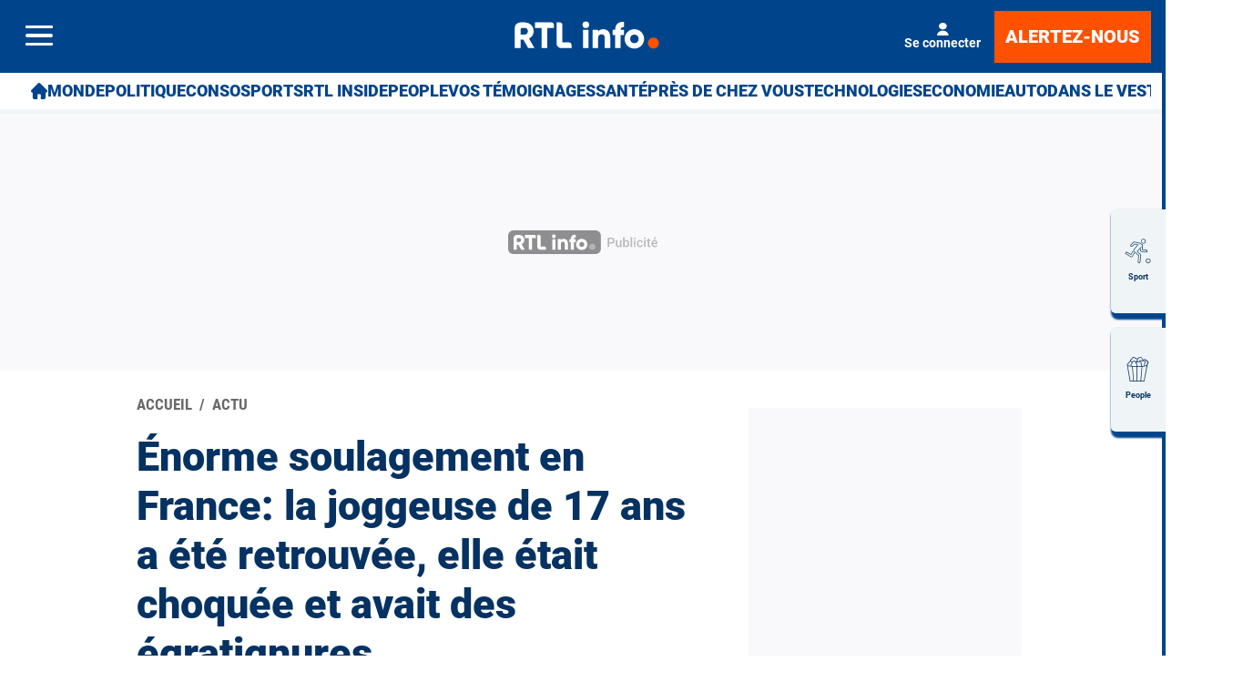

--- FILE ---
content_type: text/html; charset=utf-8
request_url: https://www.rtl.be/actu/enorme-soulagement-en-france-la-joggeuse-de-17-ans-ete-retrouvee-elle-etait/2021-11-10/article/431123
body_size: 52216
content:
<!doctype html>
<html lang="fr" prefix="og: http://ogp.me/ns# fb: http://ogp.me/ns/fb# article: http://ogp.me/ns/article#">
<head>
  <meta http-equiv="Content-Type" content="text/html; charset=utf-8">
  <meta http-equiv="X-UA-Compatible" content="IE=edge,chrome=1">
  <meta name="viewport" content="width=device-width, initial-scale=1.0">
  <title>Énorme soulagement en France: la joggeuse de 17 ans a été retrouvée, elle était choquée et avait des égratignures | RTL Info</title>
      <script>dataLayer=[{"typeUser":"Anonymous",
"typePage":"Article",
"nodetype":"Article",
"path":"actu/enorme-soulagement-en-france-la-joggeuse-de-17-ans-ete-retrouvee-elle-etait/2021-11-10/article/431123",
"nodeid":"431123",
"termid":"1",
"nodepublicationdate":"mercredi 10 novembre 2021",
"nodepublicationhour":"12:19",
"nodeeditorialupdatedate":"mercredi 10 novembre 2021",
"nodeeditorialupdatehour":"12:19",
"dpipagetitle":"Énorme soulagement en France: la joggeuse de 17 ans a été retrouvée, elle était choquée et avait des égratignures",
"nodetitle":"Énorme soulagement en France: la joggeuse de 17 ans a été retrouvée, elle était choquée et avait des égratignures",
"userID":"",
"userstatut":"anonyme",
"gender":"",
"emailhash":"",
"maindestname":"Actu",
"Statut":"Bloqué",
"role":"utilisateur anonyme",
"breadcrumb":"actu",
"RestrictedAccess":"Non",
"breadcrumb2":["actu"],"sensitive":"false",
"member_status_v2":"anonyme",
"articlelength":"15",
"reading_time":"4",
"media_enrichment":"photo",
"Video":"",
"dpi_author":"AFP",
"sectionid":"",
"publiredactionnel":"false"}];</script>
<meta name='pbstck_context:member_status' content='anonyme' />
<meta name='pbstck_context:media_enrichment' content='photo' />      
      



                <script type="text/javascript">
                    window.didomiOnReady = window.didomiOnReady || [];
                    window.didomiEventListeners = window.didomiEventListeners || [];
                    window.drupalScripts = window.drupalScripts || [];
                    //var dataLayer = dataLayer || [];
                    var googletag = googletag || {};
                    googletag.cmd = googletag.cmd || [];
                    window.gdprAppliesGlobally=true;
                </script>
                <script type="text/javascript">
                    window.didomiConfig = {
                        website: {
                            apiKey: 'd61b41a5-a2eb-4bce-b008-f1bc116956ea',
                            name: 'RTL-Info',
                        }
                    };

                </script>

                <script async id="spcloader" type="text/javascript" src="https://sdk.privacy-center.org/d61b41a5-a2eb-4bce-b008-f1bc116956ea/loader.js?target=www.rtl.be"></script>
                <script type="text/javascript">
                    (function(){function a(e){if(!window.frames[e]){if(document.body&&document.body.firstChild){var t=document.body;var n=document.createElement("iframe");n.style.display="none";n.name=e;n.title=e;t.insertBefore(n,t.firstChild)}
                    else{setTimeout(function(){a(e)},5)}}}function e(n,r,o,c,s){function e(e,t,n,a){if(typeof n!=="function"){return}if(!window[r]){window[r]=[]}var i=false;if(s){i=s(e,t,n)}if(!i){window[r].push({command:e,parameter:t,callback:n,version:a})}}e.stub=true;function t(a){if(!window[n]||window[n].stub!==true){return}if(!a.data){return}
                        var i=typeof a.data==="string";var e;try{e=i?JSON.parse(a.data):a.data}catch(t){return}if(e[o]){var r=e[o];window[n](r.command,r.parameter,function(e,t){var n={};n[c]={returnValue:e,success:t,callId:r.callId};a.source.postMessage(i?JSON.stringify(n):n,"*")},r.version)}}
                        if(typeof window[n]!=="function"){window[n]=e;if(window.addEventListener){window.addEventListener("message",t,false)}else{window.attachEvent("onmessage",t)}}}e("__tcfapi","__tcfapiBuffer","__tcfapiCall","__tcfapiReturn");a("__tcfapiLocator");})();
                </script>

                <script type="text/javascript">
                    var mapTosync = new Map();
                    var didomiLoaded = false;



                    const getGtmVendorStatus = function() {
                        return {
                            'googleAnalytics': Didomi.getUserConsentStatusForVendor('google') , 
                            'facebook': Didomi.getUserConsentStatusForVendor('c:facebook') , 
                            'Hotjar': Didomi.getUserConsentStatusForVendor('c:hotjar') , 
                            'rebelai': Didomi.getUserConsentStatusForVendor('c:rebelai-HYiEpAJV') , 
                            'tradetracker': Didomi.getUserConsentStatusForVendor('c:tradetrac-rqFk6jHg') , 
                            'adform': Didomi.getUserConsentStatusForVendor('50') , 
                            'teads': Didomi.getUserConsentStatusForVendor('132') , 
                            'Selligent': Didomi.getUserConsentStatusForVendor('c:selligent-UcPkkRx4') , 
                            'gads': Didomi.getUserConsentStatusForVendor('google') , 
                            'optimize': Didomi.getUserConsentStatusForVendor('google') , 
                            'adwords': Didomi.getUserConsentStatusForVendor('google') , 
                            'Qiota': Didomi.getUserConsentStatusForVendor('c:qiota-hUYHKww2') , 
                            'piano': Didomi.getUserConsentStatusForVendor('c:piano') , 
                            'cxense': Didomi.getUserConsentStatusForVendor('412') , 
                            'lotame': Didomi.getUserConsentStatusForVendor('95') , 
                            'froomle': Didomi.getUserConsentStatusForVendor('c:froomle') 
                        };
                    };

                    const registerToCmp=function(e,t,o,n,s){pubLog(LogLevel.TRACE,"Didomi","registerToCmp  "+e),mapTosync.set(e,new Map([["id",e],["name",t],["status",0],["loaded",!1],["loadFunction",o],["acceptFunction",n],["refuseFunction",s],])),didomiLoaded&&(pubLog(LogLevel.TRACE,"Didomi","registerToCmp  load "+e),o(Didomi.getUserConsentStatusForVendor(e)),mapTosync.get(e).set("loaded",!0),Didomi.getUserConsentStatusForVendor(e)?mapTosync.get(e).set("status",1):mapTosync.get(e).set("status",-1))},loadMapToSync=function(e){e.get("loadFunction")(Didomi.getUserConsentStatusForVendor(e.get("id"))),e.set("loaded",!0),Didomi.getUserConsentStatusForVendor(e.get("id"))?e.set("status",1):e.set("status",-1)},timeoutToCmp=function(){pubLog(LogLevel.DEBUG,"Didomi","Timeout function called"),didomiLoaded?(pubLog(LogLevel.DEBUG,"Didomi","Timeout Didomi Loaded"),mapTosync.forEach(function(e,t){e.get("loaded")||(pubLog(LogLevel.TRACE,"Didomi","Timeout Load "+t),loadMapToSync(e))})):setTimeout(timeoutToCmp,5e3)};setTimeout(timeoutToCmp,1e4),window.didomiOnReady.push(function(e){pubLog(LogLevel.DEBUG,"Didomi","didomiOnReady start"),e.notice.isVisible()||(didomiLoaded=!0,pubLog(LogLevel.DEBUG,"Didomi","didomiOnReady -> didomiLoaded"),dataLayer.push({event:"custom-didomi-loaded",vendors:getGtmVendorStatus()}),mapTosync.forEach(function(e,t){pubLog(LogLevel.TRACE,"Didomi","didomiOnReady  "+t),loadMapToSync(e)})),(void 0===e.getUserConsentStatusForPurposeExtended||null==e.getUserConsentStatusForPurposeExtended)&&(e.getUserConsentStatusForPurposeExtended=function(e){let t=this.getConfig().purposeTypeAssociations[e];if(void 0===t)return this.getUserConsentStatusForPurpose(e);{let o=!0,n=0;for(;o&&n<t.length;)o=o&&this.getUserConsentStatusForPurpose(t[n]),n++;return o}})}),window.didomiEventListeners.push({event:"consent.changed",listener:function(e){for(var t in pubLog(LogLevel.DEBUG,"Didomi","consent.changed start"),didomiLoaded?dataLayer.push({event:"custom-didomi-changed",vendors:getGtmVendorStatus()}):(didomiLoaded=!0,pubLog(LogLevel.DEBUG,"Didomi","consent.changed -> didomiLoaded"),dataLayer.push({event:"custom-didomi-loaded",vendors:getGtmVendorStatus()})),mapTosync.forEach(function(e,t){e.get("loaded")?Didomi.getUserConsentStatusForVendor(e.get("id"))?(void 0!==e.get("acceptFunction")&&e.get("acceptFunction")(),e.set("status",1)):(void 0!==e.get("refuseFunction")&&e.get("refuseFunction")(),e.set("status",-1)):(pubLog(LogLevel.TRACE,"Didomi","consent.changed  "+t),loadMapToSync(e))}),mapTosync.keys())mapTosync.get(t).get("loaded")?Didomi.getUserConsentStatusForVendor(mapTosync.get(t).get("id"))?(void 0!==mapTosync.get(t).get("acceptFunction")&&mapTosync.get(t).get("acceptFunction")(),mapTosync.get(t).set("status",1)):(void 0!==mapTosync.get(t).get("refuseFunction")&&mapTosync.get(t).get("refuseFunction")(),mapTosync.get(t).set("status",-1)):(pubLog(LogLevel.TRACE,"Didomi","consent.changed  "+t),mapTosync.get(t).get("loadFunction")(Didomi.getUserConsentStatusForVendor(mapTosync.get(t).get("id"))),mapTosync.get(t).set("loaded",!0),Didomi.getUserConsentStatusForVendor(mapTosync.get(t).get("id"))?mapTosync.get(t).set("status",1):mapTosync.get(t).set("status",-1))}});const showConsentVendors=function(){"undefined"!=typeof Didomi&&Didomi.preferences.show("vendors")};

                </script>






    <script type="text/javascript">
        const LogLevel={DISABLE:0,INFO:1,DEBUG:2,TRACE:3,OVERWRITE:4},storageAvailable=function(e){try{var t=window[e],r="__storage_test__";return t.setItem(r,r),t.removeItem(r),!0}catch(o){return o instanceof DOMException&&(22===o.code||1014===o.code||"QuotaExceededError"===o.name||"NS_ERROR_DOM_QUOTA_REACHED"===o.name)&&0!==t.length}},enabledPubLog=function(e,t){"undefined"!==t&&null!==t&&(t=t.toUpperCase()),storageAvailable("sessionStorage")&&sessionStorage.setItem(t,e)},disabledPubLog=function(e){"undefined"!==e&&null!==e&&(e=e.toUpperCase()),storageAvailable("sessionStorage")&&sessionStorage.setItem(e,LogLevel.DISABLE)},pubLog=function(e,t,r){var o=t;("undefined"!==t&&null!==t&&(o=t.toUpperCase(),t=t.toLowerCase()),storageAvailable("sessionStorage"))?e<=sessionStorage.getItem(o)&&console.log(o+":: "+r):urlParams.has(t+"log")&&e<=urlParams.get(t+"log")&&console.log(o+":: "+r)},checkLogLevel=function(e,t){var r=t;return"undefined"!==t&&null!==t&&(r=t.toUpperCase()),!!(storageAvailable("sessionStorage")&&e<=sessionStorage.getItem(r))},getLogLevel=function(e){if(!e)return LogLevel.DISABLE;let t;switch(e.toUpperCase()){case"OVERWRITE":t=LogLevel.OVERWRITE;break;case"TRACE":t=LogLevel.TRACE;break;case"DEBUG":t=LogLevel.DEBUG;break;case"INFO":t=LogLevel.INFO;break;default:t=LogLevel.DISABLE}return t},urlParams=new URLSearchParams(window.location.search);urlParams.has("dfplog")&&enabledPubLog(getLogLevel(urlParams.get("dfplog")),"dfp"),urlParams.has("iaslog")&&enabledPubLog(getLogLevel(urlParams.get("iaslog")),"ias"),urlParams.has("smartlog")&&enabledPubLog(getLogLevel(urlParams.get("smartlog")),"smart"),urlParams.has("didomilog")&&enabledPubLog(getLogLevel(urlParams.get("didomilog")),"didomi"),String.prototype.sansAccent=function(){for(var e=[/[\300-\306]/g,/[\340-\346]/g,/[\310-\313]/g,/[\350-\353]/g,/[\314-\317]/g,/[\354-\357]/g,/[\322-\330]/g,/[\362-\370]/g,/[\331-\334]/g,/[\371-\374]/g,/[\321]/g,/[\361]/g,/[\307]/g,/[\347]/g,/[��]/g,/[��]/g],t=["A","a","E","e","I","i","O","o","U","u","N","n","C","c","OE","oe"],r=this,o=0;o<e.length;o++)r=r.replace(e[o],t[o]);return r},String.prototype.withoutSpecialChars=function(e){return this.replace(/[^\w\/\ \u00C0-\u017F]/gi,e)};const transformText=function(e){return e=(e=(e=e.sansAccent()).replace(/[-_]/gi," ")).withoutSpecialChars("")};window.getCookie=function(e){let t=document.cookie.split(";");for(let r=0;r<t.length;r++)if(t[r].trimStart().startsWith(e))return t[r].trimStart()},window.parseJwt=function(e){var t=e.split(".")[1].replace(/-/g,"+").replace(/_/g,"/");return JSON.parse(decodeURIComponent(window.atob(t).split("").map(function(e){return"%"+("00"+e.charCodeAt(0).toString(16)).slice(-2)}).join("")))},window.getJwtJson=function(){let e="undefined"!=typeof JWTTokenName?JWTTokenName:"jwtToken",t=window.getCookie(e);return!!t&&parseJwt(t)},window.getCookieById=function(e){for(var t=e+"=",r=decodeURIComponent(document.cookie).split(";"),o=0;o<r.length;o++){for(var a=r[o];" "==a.charAt(0);)a=a.substring(1);if(0==a.indexOf(t))return a.substring(t.length,a.length)}return""};
    </script>


  
      <!-- Google Tag Manager -->
    <script>(function(w,d,s,l,i){w[l]=w[l]||[];w[l].push({'gtm.start':
    new Date().getTime(),event:'gtm.js'});var f=d.getElementsByTagName(s)[0],
    j=d.createElement(s),dl=l!='dataLayer'?'&l='+l:'';j.async=true;j.src=
    '//www.googletagmanager.com/gtm.js?id='+i+dl;f.parentNode.insertBefore(j,f);
    })(window,document,'script','dataLayer','GTM-W26QMN');</script>
    <!-- End Google Tag Manager -->    <meta http-equiv="Content-Type" content="text/html; charset=utf-8" />
<meta http-equiv="x-dns-prefetch-control" content="on" />
<link rel="dns-prefetch" href="//rtleng.rosselcdn.net" />
<!--[if IE 9]>
<link rel="prefetch" href="//rtleng.rosselcdn.net" />
<![endif]-->
<script>
    if (window.Drupal === undefined) { window.Drupal = { 'settings': {}, 'behaviors': {}, 'locale': {} }; }
    if(window.drupalScripts === undefined) { window.drupalScripts = []; }
</script><link rel="dns-prefetch" href="https://fastlane.rubiconproject.com" /><link rel="dns-prefetch" href="https://securepubads.g.doubleclick.net" /><link rel="dns-prefetch" href="https://ib.adnxs.com" /><link rel="dns-prefetch" href="https://admp-tc-rossel.adtlgc.com" /><link rel="preconnect" href="https://mcdp-chidc2.outbrain.com" /><link rel="preconnect" href="http://log.outbrainimg.com" /><link rel="preconnect" href="http://revee.outbrain.com" /><link rel="preconnect" href="https://admp-tc-rossel.adtlgc.com" /><link rel="preload" href="/sites/all/themes/enacarbon_rtl/fonts/gilroy/gilroy-black.woff2" as="font" crossorigin="anonymous"><link rel="preload" href="/sites/all/themes/enacarbon_rtl/fonts/roboto/roboto-latin-regular.woff2" as="font" crossorigin="anonymous"><link rel="preload" href="/sites/all/themes/enacarbon_rtl/fonts/roboto/roboto-latin-700.woff2" as="font" crossorigin="anonymous"><link rel="preload" href="/sites/all/themes/enacarbon_rtl/fonts/roboto/roboto-latin-900.woff2" as="font" crossorigin="anonymous"><link rel="preload" href="/sites/all/themes/enacarbon_rtl/fonts/icons/main.woff2" as="font" crossorigin="anonymous"><script type="didomi/javascript" data-purposes="cookies" data-vendor="iab:131">
 var script = document.createElement("script");
 script.src = "https://rtleng.rosselcdn.net/sites/all/themes/enacarbon_rtl/js/id5-bootstrap.js";
 script.type = "text/javascript";
 script.onload = function() {
 window.id5Bootstrap.initTrueLinkId(1573);
  };
 document.head.appendChild(script);
 </script><link rel="preload" href="https://securepubads.g.doubleclick.net/tag/js/gpt.js" as="script"><script src="https://www.ultimedia.com/js/common/visible_player.js" async></script><script src="https://rtleng.rosselcdn.net/sites/all/themes/enacarbon_rtl/js/id5_to_cxense.js"></script><script type="application/ld+json">{"@context":"https:\/\/schema.org","@type":"NewsArticle","mainEntityOfPage":{"@type":"WebPage","@id":"https:\/\/www.rtl.be\/actu\/enorme-soulagement-en-france-la-joggeuse-de-17-ans-ete-retrouvee-elle-etait\/2021-11-10\/article\/431123"},"headline":"\u00c9norme soulagement en France: la joggeuse de 17 ans a \u00e9t\u00e9 retrouv\u00e9e, elle \u00e9tait choqu\u00e9e et avait des","description":"L'adolescente port\u00e9e disparue en Mayenne se trouvait dans un snack, \u00e0 une dizaine de kilom\u00e8tres de chez elle. Elle \u00e9tait choqu\u00e9e et avait des \u00e9gratignures. La jeune fille a \u00e9t\u00e9 prise en charge pour subir des examens m\u00e9dicaux. Les enqu\u00eateurs vont discuter avec elle pour \u00e9tablir son emploi du temps.","alternativeHeadline":"L'adolescente port\u00e9e disparue en Mayenne se trouvait dans un snack, \u00e0 une dizaine de kilom\u00e8tres de chez elle. Elle \u00e9tait choqu\u00e9e et avait des \u00e9gratignures. La jeune fille a \u00e9t\u00e9 prise en charge pour subir des examens m\u00e9dicaux. Les enqu\u00eateurs vont discuter avec elle pour \u00e9tablir son emploi du temps.","name":"\u00c9norme soulagement en France: la joggeuse de 17 ans a \u00e9t\u00e9 retrouv\u00e9e, elle \u00e9tait choqu\u00e9e et avait des","articleBody":"Vingt-quatre heures apr\u00e8s sa disparition en Mayenne, la joggeuse de 17 ans a \u00e9t\u00e9 retrouv\u00e9e vivante \u00e0 Sabl\u00e9-sur-Sarthe (Sarthe), a annonc\u00e9 mardi soir la procureure de la R\u00e9publique de Laval C\u00e9line Maign\u00e9.\u00a0\"La gendarmerie a \u00e9t\u00e9 avis\u00e9e et confirme la d\u00e9couverte, vivante, de la jeune fille disparue hier. Celle-ci va \u00eatre m\u00e9dicalement prise en charge pour s'assurer de son \u00e9tat de sant\u00e9\", a annonc\u00e9 Mme Maign\u00e9, ajoutant que les investigations \"vont se poursuivre pour pr\u00e9ciser son emploi du temps de cette derni\u00e8re journ\u00e9e\".Extr\u00eamement choqu\u00e9eInterrog\u00e9e par l'AFP, Mme Maign\u00e9 a pr\u00e9cis\u00e9 que la d\u00e9couverte avait \u00e9t\u00e9 faite \u00e0 Sabl\u00e9-sur-Sarthe, \u00e0 une dizaine de kilom\u00e8tres du domicile de la jeune lyc\u00e9enne, et que le parquet communiquerait mercredi dans la journ\u00e9e.\u00a0Selon un photographe de l'AFP, la rue Gambetta de Sabl\u00e9-sur-Sarthe, qui m\u00e8ne \u00e0 Laval, \u00e9tait totalement boucl\u00e9e par les forces de l'ordre mardi soir.\"C'est un tr\u00e8s gros soulagement pour elle et pour la famille. Elle a \u00e9t\u00e9 retrouv\u00e9e dans un kebab rue Gambetta\", a indiqu\u00e9 \u00e0 l'AFP le maire de Sabl\u00e9-sur-Sarthe, Nicolas Leudi\u00e8re. \"Elle est avec des m\u00e9decins et avec les enqu\u00eateurs de la section de recherches d'Angers. Elle \u00e9tait extr\u00eamement choqu\u00e9e et avait des \u00e9gratignures\", a ajout\u00e9 l'\u00e9lu.Une enqu\u00eate pour enl\u00e8vement et s\u00e9questration avait \u00e9t\u00e9 ouverte, au lendemain de la myst\u00e9rieuse disparition de cette jeune lyc\u00e9enne, mobilisant quelque 200 militaires pour tenter de la retrouver.\"Cette qualification d'enl\u00e8vement et s\u00e9questration est punie d'une peine d\u00e9lictuelle dans l'hypoth\u00e8se o\u00f9 l'auteur des faits lib\u00e8re volontairement et rapidement la personne retenue\", avait d\u00e9clar\u00e9 en fin d'apr\u00e8s-midi la procureure devant la presse, semblant s'adresser \u00e0 un \u00e9ventuel ravisseur.La procureure avait toutefois soulign\u00e9 que les \"premiers \u00e9l\u00e9ments recueillis\" ne permettaient \"en l'\u00e9tat d'\u00e9carter aucune piste, qu'elle soit criminelle, accidentelle ou de fugue\".La jeune fille \u00e9tait partie de son domicile \u00e0 Saint-Brice lundi vers 16H00 pour faire un jogging, \"une activit\u00e9 qui lui est habituelle\", selon la magistrate.Sa disparition avait \u00e9t\u00e9 signal\u00e9e lundi \u00e0 18H40 \u00e0 la gendarmerie par ses parents. \"Son p\u00e8re, alert\u00e9 par la dur\u00e9e de son absence, s'est rendu sur le parcours qu'elle effectue g\u00e9n\u00e9ralement et ne l'y a pas retrouv\u00e9e\", avait pr\u00e9cis\u00e9 Mme Maign\u00e9. \"Ses recherches l'ont amen\u00e9 \u00e0 d\u00e9couvrir diff\u00e9rents effets qu'il reconna\u00eet comme appartenant \u00e0 sa fille et qui sont en cours d'exploitation\".Lors de son point presse, la procureure avait d\u00e9crit une jeune fille \"parfaitement ins\u00e9r\u00e9e, entour\u00e9e, sportive, qui poursuit ses \u00e9tudes dans un lyc\u00e9e de la r\u00e9gion\".D'apr\u00e8s l'application Strava, qui permet de partager ses performances sportives gr\u00e2ce \u00e0 un suivi GPS, la jeune fille avait l'habitude d'effectuer une boucle d'environ 5 km, en 25 minutes, au nord du bourg de Saint-Brice. Lundi, son parcours s'est interrompu au bout de 5 minutes, \u00e0 un kilom\u00e8tre seulement de son domicile, \u00e0 l'intersection de deux routes dans une zone non bois\u00e9e, pr\u00e8s de la for\u00eat domaniale de Bellebranche.Un homme en \u00e9tat d'\u00e9bri\u00e9t\u00e9 a \u00e9t\u00e9 plac\u00e9 en garde \u00e0 vue lundi soir, \"afin de permettre d'\u00e9claircir son emploi du temps au vu des quelques incoh\u00e9rences lors de ses premi\u00e8res d\u00e9clarations\", avait pr\u00e9cis\u00e9 Mme Maign\u00e9, qui n'a pas exclu sa remise en libert\u00e9 d\u00e8s mardi. Celle-ci est finalement survenue mercredi, l'homme ayant \u00e9t\u00e9 mis hors de cause.Deux cents gendarmes ont \u00e9t\u00e9 mobilis\u00e9s jusqu'\u00e0 la d\u00e9couverte de la jeune fille, des plongeurs, des \u00e9quipes cynophiles et \u00e0 cheval, ainsi que des h\u00e9licopt\u00e8res.Le terrain est \"difficile car \u00e9tendu\", avait soulign\u00e9 la procureure, \u00e9voquant une zone de 190 hectares autour du domicile des parents, partiellement bois\u00e9e et parsem\u00e9e d'\u00e9tendues d'eau.Toute la journ\u00e9e de mardi, de nombreux v\u00e9hicules de gendarmerie, notamment les camionnettes des techniciens en identification criminelle, sillonnaient les routes de Saint-Brice, petite commune rurale de 530 personnes, \u00e0 l'habitat tr\u00e8s dispers\u00e9.","isAccessibleForFree":"True","hasPart":{"@type":"WebPageElement","isAccessibleForFree":"True","cssSelector":null},"isPartOf":{"@type":["CreativeWork","Product"],"name":"RTL Info","productID":"h:all","sku":null},"image":[{"@type":"ImageObject","url":"https:\/\/rtleng.rosselcdn.net\/sites\/default\/files\/dpistyles_v2\/ena_16_9_extra_big\/2022\/09\/17\/node_431123\/1324041\/public\/2022\/09\/17\/12161718.jpg?itok=IBNqcaEA1664799434","width":"1350","height":"759"},{"@type":"ImageObject","url":"https:\/\/rtleng.rosselcdn.net\/sites\/default\/files\/dpistyles_v2\/ena_16_9_extra_big\/2022\/09\/17\/node_431123\/1324042\/public\/2022\/09\/17\/12161801.jpg?itok=N9vusGBc1664799434","width":"1350","height":"759"}],"datePublished":"2021-11-10T12:19:46+01:00","dateModified":"2021-11-10T12:19:46+01:00","keywords":["[node:field_freetags]"],"articleSection":"Actu","author":{"@type":"Person","name":"Par RTL Info"},"publisher":{"@type":"Organization","name":"RTL Info","sameAs":"[\"\"]","logo":{"@type":"ImageObject","url":"https:\/\/www.rtl.be\/","width":400,"height":600}}}</script><script type="application/ld+json">
                     {
                      "@context": "https://schema.org",
                      "@type": "NewsArticle",
                      "mainEntityOfPage":{"@type":"WebPage","@id":"https://www.rtl.be/actu/enorme-soulagement-en-france-la-joggeuse-de-17-ans-ete-retrouvee-elle-etait/2021-11-10/article/431123"},
                      "headline": "Énorme soulagement en France: la joggeuse de 17 ans a été retrouvée, elle était choquée et avait des égratignures",
                      "description": "L'adolescente portée disparue en Mayenne se trouvait dans un snack, à une dizaine de kilomètres de chez elle. Elle était choquée et avait des égratignures. La jeune fille a été prise en charge pour subir des examens médicaux. Les enquêteurs vont discuter avec elle pour établir son emploi du temps.",
                      "articleBody": "L'adolescente portée disparue en Mayenne se trouvait dans un snack, à une dizaine de kilomètres de chez elle. Elle était choquée et avait des égratignures. La jeune fille a été prise en charge pour subir des examens médicaux. Les enquêteurs vont discuter avec elle pour établir son emploi du temps.",
                      "image":{"@type":"ImageObject","url": "https://rtleng.rosselcdn.net/sites/default/files/dpistyles_v2/rtl_16_9_1124w/2022/09/17/node_/1324042/public/2022/09/17/12161801.jpg?itok=LzHeDqtK1664799434","width":"1124","height":"632"},
                      "datePublished" : "2021-11-10T12:19:46",
                      "dateModified":"",
                      "articleSection" : "",
                      "publisher": {
                       "@type" : "Organization",
                       "name"  : "",
                       "logo": {
                        "@type": "ImageObject",
                        "url":"https://www.rtl.be/sites/all/themes/enacarbon_rtl/images/logos/rtlinfo-jsonld.png",
                        "width": "209",
                        "height": "60"
                        }
                      },
                      "author" : {
                       "@type" : "Person",
                       "name"  : "Par RTL Info"
                      }
                    }
                    </script>
                   <link rel="dns-prefetch" href="//gabe.hit.gemius.pl" />
<link rel="dns-prefetch" href="//ls.hit.gemius.pl" />
<script>var rtlSsoConfig = {
  brand: 'RTL info',
  createdBy: 'rtlinfo-web',
  sessionCookie: "CRTL_SESSION",
  requiredNewsletters: 'rtlinfo,promosrtl',
  sbDisplayed: false, // la sitebar sera affichée sur le site desktop et masquée en mobile
  sbContainer: "i-header",
  sbWrapperClassName: "Sitesbar_U",
  altLoginButtons: [{
    selector: "#btnProfile", // le bouton dans le menu mobile avec l'id "login-button" permettra de se connecter
    label: "Se connecter"
  },{
    selector: "#btnProfil", // le bouton dans le menu mobile avec l'id "login-button" permettra de se connecter
    label: "Je me connecte"
  }],
  altRegisterButtons: [{
    selector: "#btnSub", // le bouton dans le menu mobile avec l'id "register-button" permettra de créer un compte
    label: "Inscription"
  }]
}</script>
<script>var ssoLoaderUrl = "https://sso.rtl.be/js/sso.min.js";
var s=document.createElement("script");s.src=ssoLoaderUrl,s.async=!0,document.head.appendChild(s);</script>
<script type="text/javascript"> 
    //Hack Drupal
</script>
      <meta name="pbstck_context:site_name" content="RTLINFO"/>
    <meta name="pbstck_context:device_type" content="desktop"/>
    <meta name="pbstck_context:page_type" content="Article"/>
    <meta name="pbstck_context:environment" content="production"/>
    <meta name="pbstck_context:section" content="article"/>
    
    <meta name="pbstck_context:inventory_type" content="web"/>
    <script async type='text/javascript' src='https://boot.pbstck.com/v1/adm/fa808d3f-1c18-4af7-8895-6d248e8d76c4'></script>

 
    <!-- Init var Slot -->  
    <!-- prebidsWrapperJs -->
        <script type="text/javascript">
           var adUnitPath = "/81985301/RTLINFO/web/actu";
        </script>
    <!--   // builder=PrebidsWrapperTagBuilder, site=RTLINFO, pageType=node, context=/Sections/Actu, position=, edition=, domain=www.rtl.be
    
 -->
 
    <!-- Rossel Backbone-->
    <!--dBlockGTMId-->
<!-- Init Ads SDKs -->
<script async="async" type="text/javascript"> 
    /* Context /Sections/Actu */
        var oldRefresh;
        var googletag = googletag || {};
        googletag.cmd = googletag.cmd || [];
        var pbjs = pbjs || {};
        pbjs.que = pbjs.que || [];
        var sas = sas || {};
        sas.cmd = sas.cmd || [];
        var cX = cX || {};
        cX.callQueue = cX.callQueue || []; 
    if(checkLogLevel(LogLevel.DEBUG, 'DFP')) {
        googletag.cmd.push(function() {
            pubLog(LogLevel.DEBUG, 'DFP','GAM is Loaded. The queue is treated');
        });
    } 
    if(checkLogLevel(LogLevel.OVERWRITE, 'DFP')) {
            googletag.cmd.push(function() {
                oldRefresh = googletag.pubads().refresh;
                googletag.pubads().refresh = function(data) {
                    var err = new Error();
                    pubLog(LogLevel.OVERWRITE, 'DFP',err.stack);
                    oldRefresh(data);
                };
            });
        }
    const userAgentCanDisplayAd = function() {
        return true;
    } 
        var adService = "GOOGLE";
        registerToCmp("google", "Google",
            function(userCmpIsConsent) {
                if(userCmpIsConsent) {
                    adService = "GOOGLE";
pubLog(LogLevel.DEBUG, 'DFP',"Script Loading managed by pubStack");
                } else {
                    adService = "SMARTAD";
                    loadSmartAdJs();
                    
                }
        },
        function() {
            googletag.cmd.push(function() {
                googletag.pubads().setRequestNonPersonalizedAds(1);
            });
        },
        function() {
            googletag.cmd.push(function() {
                googletag.pubads().setRequestNonPersonalizedAds(0);
            });
        });
 
</script> 
 
<!-- Custom functions -->
<script type="text/javascript"> 
    var adserverRequestSent = false;
    var refreshReady = {};
    const addService = function(key) {
        refreshReady[key] = false;
    }
    addService('DFP');
    
    
     
     
addService('Didomi');
window.didomiEventListeners.push({
    event: 'integrations.consentpassedtodfp',
    listener: function (data) {
        if (data.index === 0) {
            pubLog(LogLevel.DEBUG, "Didomi", "data.index = "+data.index+" -> Ask to refresh Ads");
            asyncRefreshDFPAds(data.consentStatus !== 'undefined' && data.consentStatus === true, 'Didomi');
        } else {
            pubLog(LogLevel.DEBUG, "Didomi", "data.index = "+data.index+" -> Don't ask to refresh Ads");
            googletag.cmd.push(function() {
                googletag.pubads().setRequestNonPersonalizedAds(data.consentStatus !== 'undefined' && data.consentStatus === true ? 0 : 1);
            });
        }
    }
});
    var isConsentPub = function() {
            return true; // Managed by Didomi
    } 
    var isConsentDFP = function() {
        try {
            if (typeof Didomi != 'undefined') {
                return Didomi.getUserConsentStatusForVendor('google');
            } else {
                return false;
            }
        } catch (e) {
            return false;
        }
    } 
    var canDisplayAd = function() {
        return typeof cookieConsentExists == "undefined" || cookieConsentExists("pub");
    }
    var asyncRefreshDFPAds =  function (personalized, key) {
        pubLog(LogLevel.DEBUG, 'DFP', key+" ask to asyncRefresh Ads"); 
        googletag.cmd.push(function() {
            refreshDFPAds(personalized, key);
        });
    } 
    var refreshDFPAds = function(personalized, key) {
        pubLog(LogLevel.DEBUG, 'DFP', key+" ask to refresh Ads");
        var consentPub = personalized == true || isConsentDFP();
        //var displayAd = (personalized != undefined) || canDisplayAd();
        var displayAd = true; 
        if(refreshReady.hasOwnProperty(key)) {
            refreshReady[key] = true;
        } 
        pubLog(LogLevel.DEBUG, 'DFP', "The refresh is managed in another side");
    } 
    var isTeadsDisplayAd = function (isDisplay) {
        if(isDisplay) {
            pubLog(LogLevel.DEBUG, 'TEADS', "Don't display DFP Ads");
        } else {
            pubLog(LogLevel.DEBUG, 'TEADS', "Can display DFP Ads");
            googletag.cmd.push(function() {
                googletag.pubads().refresh([]);
            });
        }
    } 
var showConsentPopup = function() {
    Didomi.preferences.show();
} 
</script>
<script type="didomi/javascript" >
</script> 
<!-- Cxense -->
    <script type="didomi/javascript"  data-vendor="iab:412">
    const siteId = '1137422379740805931';
    const persistedQueryId = 'c281d90539d1ec4941b8c4791914fa10067389ae';
    const cxenseOrigin = '';
    if (isConsentPub()) {
        cX.callQueue.push(['setSiteId', siteId]);  // <-- Insert the correct site identifier here!
        if (typeof window.parseJwt !== 'undefined' && typeof window.getCookieById !== 'undefined'
            && typeof window.getCookieById('CRTL_SESSION') !== 'undefined'
            && window.getCookieById('CRTL_SESSION') !== ''
         ) {
            var cxUserId = window.parseJwt(window.getCookieById('CRTL_SESSION')).user.loginID;
            pubLog(LogLevel.DEBUG,'CXENSE','UserID '+cxUserId+' comes from jwtToken in synchronous' );
            cX.callQueue.push(['setCustomParameters', {'registered': 'TRUE'}]);
            cX.callQueue.push(['addExternalId', {'id': cxUserId, 'type': 'roh'}])
        } else {
            pubLog(LogLevel.DEBUG,'CXENSE','No userID');
            cX.callQueue.push(['setCustomParameters', {'registered': 'FALSE'}]);
            const cxenseLogin = function (event) {
                if(event.data.message === 'GtmPush' && event.data.value.event === 'login'){
                    pubLog(LogLevel.DEBUG,'CXENSE','UserID '+event.data.value.uid+' comes from bahamas in asynchronous' );
                    cX.callQueue.push(['setCustomParameters', {'registered': 'TRUE'}]);
                    cX.callQueue.push(['addExternalId', {'id': event.data.value.uid, 'type': 'roh'}])
                    cX.callQueue.push(['sendPageViewEvent']);
                    window.removeEventListener('message', cxenseLogin);
                }
            }
            window.addEventListener('message', cxenseLogin);
        } 
        cX.callQueue.push(['sendPageViewEvent']);
        cX.callQueue.push(['sync','appnexus']);
        cX.callQueue.push(['sync','adform']);
    }
</script>
    <script type="didomi/javascript" >
        cX.callQueue.push(['getUserSegmentIds', {persistedQueryId: "c281d90539d1ec4941b8c4791914fa10067389ae", callback: function(segments) {
                if(typeof window.localStorage === 'object' && typeof window.localStorage.getItem === 'function') {
                    localStorage.setItem("cxSegments", segments.join(","));
                }
            }}]);
    </script>
    <script type="text/javascript">
        function getUserSegmentIdsLocal() {
            var segments = [];
            if(typeof window.localStorage === 'object' && typeof window.localStorage.getItem === 'function' && localStorage.getItem("cxSegments") !== null && localStorage.getItem("cxSegments").length>0) {
                segments = localStorage.getItem("cxSegments").split(',');
            }
            return segments;
        }
    </script>
    <script type="didomi/javascript"  data-vendor="iab:412">
    if (isConsentPub()) {
        (function (d, s, e, t) {
            e = d.createElement(s);
            e.type = 'text/java' + s;
            e.async = 'async';
            e.src = 'http' + ('https:' === location.protocol ? 's://s' : '://') + 'cdn.cxense.com/cx.js';
            t = d.getElementsByTagName(s)[0];
            t.parentNode.insertBefore(e, t);
        })(document, 'script');
    }
</script>
<!-- Ads implementations -->
<!--Adomik randomizer for ad call key value targeting--> 
    <script type='text/javascript'> 
        window.Adomik = window.Adomik || {}; 
        Adomik.randomAdGroup = function() { 
            var rand = Math.random(); 
            switch (false) { 
                case !(rand < 0.45): return "ad_ex" + (Math.floor(100 * rand%9)); 
                case !(rand < 0.5): return "ad_bc"; 
                default: return "ad_opt"; 
            } 
        }; 
    </script>
 
    <script>
        const loadSmartAdJs = function() {
            pubLog(LogLevel.DEBUG, 'SMARTAD', "Empty Load SmartAd Javascript");
        }
    </script>
<script>
    const loadGAMJs = function () {
        pubLog(LogLevel.DEBUG, 'DFP', "Load GAM Javascript");
        var gads = document.createElement("script");
        gads.async = true;
        gads.type = "text/javascript";
        var useSSL = "https:" == document.location.protocol;
        gads.src = (useSSL ? "https:" : "http:") + "//securepubads.g.doubleclick.net/tag/js/gpt.js";
        var node =document.getElementsByTagName("script")[0];
        node.parentNode.insertBefore(gads, node);
    }
</script>
<script async="async" type="text/javascript">
        googletag.cmd.push(function() {
        googletag.pubads().setRequestNonPersonalizedAds(isConsentDFP() ? 0 : 1); 
        // Loop on screen mapping
        // Loop on slots
        googletag.pubads().setTargeting("dn",window.location.hostname); 
// Loop on mapping
 
            googletag.pubads().setTargeting("kvp", ["news"]);
            /*+++++ cXense +++++*/
            googletag.pubads().setTargeting("CxSegments",getUserSegmentIdsLocal());
            /*+++++ Rossel Backbone +++++*/
            /*+++++ lazyload +++++*/
        });
</script> 
  
    
    <!--   // builder=ShoppingTagBuilder, site=RTLINFO, pageType=node, context=/Sections/Actu, position=, edition=, domain=www.rtl.be
    
 -->
 
     
  <script type="didomi/javascript" data-vendor="iab:131" async>
    let emailhashed = window.dataLayer[0]["emailhash"] || "";
    let userID = "";

    let fullUrl = window.location["href"];
    let domain = window.location["hostname"];
    let userAgent = window.navigator["userAgent"];
    let ipaddress;
    let pdKeys;
    if(emailhashed){
      pdKeys = {
        1: emailhashed, 
        8: encodeURIComponent(fullUrl),
        9: encodeURIComponent(domain),
        // 10: encodeURIComponent(ipaddress),
        12: encodeURIComponent(userAgent),
      }
    } else {
      pdKeys = { 
        8: encodeURIComponent(fullUrl),
        9: encodeURIComponent(domain),
        // 10: encodeURIComponent(ipaddress),
        12: encodeURIComponent(userAgent),
      }
    }
    
    const pdRaw = Object.keys(pdKeys).map(key => key + "=" + pdKeys[key]).join("&");
    const pdString = btoa(pdRaw);
    window.localStorage.setItem("ROS_ID5PD", pdString);

    //script secure signals
    window.ID5EspConfig = {partnerId:  1573}; 
  </script><style>html::after{display:none}*,::after,::before{box-sizing:border-box}body{background-color:#fff;color:#053262;font-family:roboto,arial,sans-serif;font-size:1rem;-moz-osx-font-smoothing:grayscale;-webkit-font-smoothing:antialiased;font-weight:400;line-height:1.7;margin:0}a{background-color:transparent;color:#053262;text-decoration:none;-webkit-text-decoration-skip:objects;display:inline-block}a:hover{text-decoration:underline;color:#00458c}small{font-size:80%}audio,canvas,iframe,img,svg,video{vertical-align:middle}audio,video{display:inline-block}img{border-style:none;height:auto;max-width:100%;vertical-align:middle}svg{fill:currentColor}svg:not(:root){overflow:hidden}table{border-collapse:collapse}button,input,optgroup,select,textarea{margin:0}button,input,select,textarea{color:inherit;font-family:inherit;font-size:inherit;line-height:inherit}button,input{overflow:visible}button,select{text-transform:none}[type=reset],[type=submit],button,html [type=button]{-webkit-appearance:button}[type=button]::-moz-focus-inner,[type=reset]::-moz-focus-inner,[type=submit]::-moz-focus-inner,button::-moz-focus-inner{border-style:none;padding:0}[type=button]:-moz-focusring,[type=reset]:-moz-focusring,[type=submit]:-moz-focusring,button:-moz-focusring{outline:ButtonText dotted 1px}legend{box-sizing:border-box;color:inherit;display:table;max-width:100%;padding:0;white-space:normal}textarea{overflow:auto;resize:vertical}[type=checkbox],[type=radio]{box-sizing:border-box;padding:0}[type=number]::-webkit-inner-spin-button,[type=number]::-webkit-outer-spin-button{height:auto}[type=search]{-webkit-appearance:textfield;outline-offset:-2px}[type=search]::-webkit-search-cancel-button,[type=search]::-webkit-search-decoration{-webkit-appearance:none}::-webkit-file-upload-button{-webkit-appearance:button;font:inherit}[role=button],a,area,button,input:not([type=range]),label,select,summary,textarea{touch-action:manipulation}[hidden]{display:none}r-breadcrumb{-webkit-align-items:center;align-items:center;display:-webkit-flex;display:flex}r-breadcrumb--item a{display:inline-block;padding:8px 16px}r-breadcrumb--item+r-breadcrumb--item::before{content:"/"}r-breadcrumb--item.-is-active a{pointer-events:none}.-has-columns{display:-webkit-flex;display:flex;-webkit-flex-flow:row wrap;flex-flow:row wrap}figure{margin:0 0 12px;overflow:hidden}p{margin:0 0 16px;overflow-wrap:break-word}iframe{max-width:100%}.r-dropdown{visibility:hidden;content-visibility:hidden}r-embed{-webkit-align-items:center;align-items:center;display:-webkit-flex;display:flex;-webkit-flex-direction:column;flex-direction:column;margin-bottom:32px}r-embed iframe{border:0;width:100%}.r-embed--instagram blockquote,.r-embed--twitter blockquote{border:0}.r-embed--instagram blockquote::after,.r-embed--instagram blockquote::before,.r-embed--twitter blockquote::after,.r-embed--twitter blockquote::before{display:none}.r-embed--instagram blockquote a,.r-embed--twitter blockquote a{word-break:break-all}.r-embed--rtl{aspect-ratio:16/9;width:100%}.r-embed--saooti iframe{margin:auto;max-width:300px}.r-embed--dailymotion iframe,.r-embed--digiteka iframe,.r-embed--googlemap iframe,.r-embed--rtl iframe,.r-embed--video iframe,.r-embed--vimeo iframe,.r-embed--youtube iframe{aspect-ratio:16/9;height:auto}.r-carousel--gallery figure,.r-carousel--gallery r-embed{margin:0}.r-carousel--gallery .r-img:hover{-webkit-transform:none;transform:none}.r-carousel--gallery .glider-next,.r-carousel--gallery .glider-prev{-webkit-align-items:center;align-items:center;color:#fff;display:-webkit-flex;display:flex;font-size:1.8rem;padding:8px;position:absolute;top:40%}.r-carousel--gallery .glider-prev{left:0}.r-carousel--gallery .glider-next{right:0}.r-carousel--gallery .glider-dot{aspect-ratio:1/1;background:0 0;border:1px solid #00458c;border-radius:50%;cursor:pointer;margin:8px 2px 2px;padding:4px}.r-carousel--gallery .glider-dot.active{background:#00458c}.r-carousel--gallery.-fullscreen{background:rgba(255,255,255,.9);bottom:0;left:0;margin:0;padding:16px;position:fixed;right:0;top:0;z-index:151}.r-carousel--gallery.-fullscreen i-carousel{height:80vh;width:80vw}.r-carousel--gallery.-fullscreen .glider-next,.r-carousel--gallery.-fullscreen .glider-prev{position:fixed}.r-carousel--fullscreen{background:rgba(0,0,0,.5);color:#fff;line-height:1;padding:8px;position:absolute;right:0;top:0}.r-carousel--fullscreen::before{content:'↔';display:block;-webkit-transform:rotate(-45deg);transform:rotate(-45deg)}.-fullscreen .r-carousel--fullscreen::before{content:'✕';-webkit-transform:none;transform:none}.r-img{display:block}.r-ratio--16-9 iframe,.r-ratio--16-9 img,.r-ratio--16-9 r-img{aspect-ratio:16/9}.r-ratio--4-3 img,.r-ratio--4-3 r-img{aspect-ratio:4/3;-o-object-fit:cover;object-fit:cover}.r-ratio--3-4 img,.r-ratio--3-4 r-img{aspect-ratio:3/4}.r-ratio--1-1 img,.r-ratio--1-1 r-img{aspect-ratio:1/1}.r-ratio--31-13 img,.r-ratio--31-13 r-img{aspect-ratio:31/13}.-has-zoom{cursor:pointer}template.lazy{display:block}r-modal{display:none}w-pub{-webkit-clip-path:inset(0);clip-path:inset(0);display:block;min-height:282px}.-is--mobile w-pub,.-is--native w-pub,.-is-native w-pub{min-height:auto}w-pub r-pub{position:fixed;top:0;width:100%;z-index:-1}r-pub{display:block;text-align:center}r-pub i-pub{display:block;margin:0 auto}r-pub>div{margin:16px auto}.r-pub--wal>div,r-pub iframe{margin:0}.r-pub--hor{-webkit-align-items:center;align-items:center;background:#f9f9fc;display:-webkit-flex;display:flex;grid-column:1/-1;-webkit-justify-content:center;justify-content:center}.r-page--video .r-pub--hor{background:0 0}.r-page--video .r-pub--hor>div{background:0 0!important}.r-pub--hor>div{-webkit-align-items:center;align-items:center;background:url(/sites/all/themes/enacarbon_rtl/images/pub/pub_rtl.svg) center center/auto 26px no-repeat;display:-webkit-flex;display:flex;-webkit-justify-content:center;justify-content:center;margin:0;max-width:100%;padding:0;width:100%}.r-pub--hor>div.adm-ad-rendered{background:0 0}.r-abonne .-is-anonyme,.r-abonne .-is-connecte-sd,.r-anonyme .-is-abonne,.r-anonyme .-is-connecte,.r-anonyme .-is-connecte-sd,.r-connecte .-is-anonyme,.r-connecte-sd .-is-abonne{display:none!important}.r-sso--loaded .r-sso--header{-webkit-animation:none;animation:none}.-has-header-fixed .r-sso--header{-webkit-animation:none;animation:none}.r-sso--header .r-sso--name{font-size:1.1rem;font-weight:700;margin-right:8px}.r-sso--header .js-sso--user-first-name{text-transform:capitalize}@-webkit-keyframes show{0%,90%{opacity:0}100%{opacity:1}}@keyframes show{0%,90%{opacity:0}100%{opacity:1}}.r-sticky--panel{background:#fff;bottom:0;box-shadow:0 -4px 8px #696969;content-visibility:hidden;opacity:0;overflow:auto;padding:8px 8px 54px;position:fixed;top:0;visibility:hidden;width:80%;z-index:152}.-on-left{left:0}.-on-right{right:0}.r-modal--login{-webkit-align-items:center;align-items:center;background:#8ee99b;border:1px solid #009a38;border-radius:8px;bottom:auto;-webkit-column-gap:8px;-moz-column-gap:8px;column-gap:8px;-webkit-flex-direction:row;flex-direction:row;-webkit-flex-wrap:wrap;flex-wrap:wrap;font-weight:700;left:16px;padding:12px 16px;position:absolute;right:auto;top:16px;z-index:153}.r-modal--login r-icon{color:#009a38;font-size:20px}.r-modal--login p{margin:0}.r-modal--login .r-icon--cancel{background:0 0;color:#000;height:auto;font-size:12px;position:relative;right:initial;top:initial;-webkit-transform:none;transform:none}.r-modal--login .r-icon--cancel::after{display:none}.r-modal--abo{-webkit-align-items:stretch;align-items:stretch;background:#fff;border-left:8px solid #09b081;border-radius:8px;bottom:auto;box-shadow:0 4px 8px 0 #3b516714;-webkit-flex-direction:row;flex-direction:row;margin:auto;max-width:550px;padding-left:24px;position:absolute;top:16px;width:100%;z-index:154}.r-modal--abo .r-check{-webkit-align-items:center;align-items:center;-webkit-align-self:center;align-self:center;background-color:#09b081;border-radius:50%;color:#fff;display:-webkit-flex;display:flex;font-size:20px;-webkit-justify-content:center;justify-content:center;height:32px;width:32px}.r-modal--abo p{font-size:14px;margin:0}.r-modal--abo p strong{font-size:16px;margin-bottom:8px}.r-modal--abo .r-icon--cancel{-webkit-align-items:center;align-items:center;background:0 0;border-radius:0;color:#696969;display:-webkit-flex;display:flex;height:auto;font-size:12px;-webkit-justify-content:center;justify-content:center;position:relative;right:initial;top:initial;-webkit-transform:none;transform:none;width:32px}.r-modal--abo .r-icon--cancel::after{display:none}.r-modal--abo .r-modal-abo--content{padding:16px 24px;width:calc(100% - 32px - 56px)}.-is-hidden,.r-hide{display:none!important}.r-h{border:0!important;clip:rect(0 0 0 0)!important;height:.0625rem!important;margin:-.0625rem!important;overflow:hidden!important;padding:0!important;position:absolute!important;width:.0625rem!important}.n-lazy,.not-lazy{background-size:100%;height:100%}.-content-center{margin-left:auto;margin-right:auto}.arche .-arche{display:block}@font-face{font-display:fallback;font-family:roboto;font-style:normal;font-weight:400;src:url(/sites/all/themes/enacarbon_rtl/fonts/roboto/roboto-latin-regular.woff2) format("woff2")}@font-face{font-display:fallback;font-family:roboto;font-style:normal;font-weight:700;src:url(/sites/all/themes/enacarbon_rtl/fonts/roboto/roboto-latin-700.woff2) format("woff2")}@font-face{font-display:fallback;font-family:roboto;font-style:normal;font-weight:900;src:url(/sites/all/themes/enacarbon_rtl/fonts/roboto/roboto-latin-900.woff2) format("woff2")}@font-face{font-display:fallback;font-family:roboto_condensed;font-style:normal;font-weight:400;src:url(/sites/all/themes/enacarbon_rtl/fonts/roboto-condensed/roboto-condensed-latin-700.woff2) format("woff2")}@font-face{font-display:fallback;font-family:gilroy;font-weight:900;font-style:normal;src:url(/sites/all/themes/enacarbon_rtl/fonts/gilroy/gilroy-black.woff2) format("woff2")}@font-face{font-display:block;font-family:main;font-weight:400;font-style:normal;src:url(/sites/all/themes/enacarbon_rtl/fonts/icons/main.woff2) format("woff2")}.r-icon[class^=r-icon-],r-icon{display:inline-block;font-family:main;-moz-osx-font-smoothing:grayscale;-webkit-font-smoothing:antialiased;font-style:normal;font-variant:normal;font-weight:400;line-height:1;text-transform:none}.r-icon--audio::before{content:"\ea01"}.r-icon--arrow-left::before{content:"\ea02"}.r-icon--arrow-right::before{content:"\ea03"}.r-icon--chart::before{content:"\ea04"}.r-icon--commenter::before{content:"\ea05"}.r-icon--android::before{content:"\ea06"}.r-icon--images::before{content:"\ea07"}.r-icon--star::before{content:"\ea08"}.r-icon--apple::before{content:"\ea0c"}.r-icon--facebook::before{content:"\ea0d"}.r-icon--linkedin::before{content:"\ea0f"}.r-icon--camera::before{content:"\ea13"}.r-icon--search::before{content:"\ea16"}.r-icon--fullscreen::before{content:"\ea19"}.r-icon--cancel::before{content:"\ea3f"}.r-icon--checked::before{content:"\ea45"}.r-icon--youtube::before{content:"\ea51"}.r-icon--play::before{content:"\ea56"}.r-icon--arrow-bottom::before{content:"\ea57"}.r-icon--quote::before{content:"\ea63"}.r-icon--instagram::before{content:"\ea92"}.r-icon--user::before{content:"\ea9e"}.r-icon--retourenhautdusite::before{content:"\eaaa"}.r-icon--twitter::before{content:"\eab0"}.r-icon--rtlplay::before{content:"\eab7"}.r-icon--infographies::before{content:"\eab9"}.r-icon--report::before{content:"\eac1"}.r-icon--share::before{content:"\eac2"}.r-icon--reply::before{content:"\eac3"}.r-icon--copy::before{content:"\eac4"}.r-icon--twitter-embbed::before{content:"\eac5"}.r-icon--youtube-embbed::before{content:"\eac6"}.r-icon--facebook-embbed::before{content:"\eac7"}.r-icon--tiktok-embbed::before{content:"\eac8"}.r-icon--instagram-embbed::before{content:"\eac9"}.r-icon--slide-left::before{content:"\ead1"}.r-icon--slide-right::before{content:"\ead2"}.r-icon--laune::before{content:"\ead3"}.r-icon--fil-info::before{content:"\ea09"}.r-icon--home::before{content:"\ea0a"}.r-icon--people::before{content:"\ea0b"}.r-icon--sport::before{content:"\ea0e"}:root{--space:16px;--m-space:0;--w-space:16px;--cl-primary:#00458c;--cl-primary-light:#256de0;--cl-primary-lighter:#eff4f7;--cl-secondary:#ff5100;--cl-blue:#3b79b9;--cl-light:white;--cl-dark:black;--cl-dark-light:#323232;--ff-base:roboto,arial,sans-serif;--ff-title:roboto,arial,sans-serif;--ff-alt:roboto_condensed,arial,sans-serif;--fs-title:1.7rem}html{overflow:auto;-ms-overflow-style:scrollbar;-webkit-tap-highlight-color:transparent;-ms-text-size-adjust:100%;-webkit-text-size-adjust:100%;font-size:16px}h2,h3,h4,h5,h6{margin-bottom:8px;margin-top:8px}h1{color:#053262;font-family:roboto,arial,sans-serif;font-size:1.8rem;font-weight:900;line-height:1.2;margin:0;padding:16px 0}h2{font-size:1.8rem;line-height:1.35}h3{font-size:1.7rem;line-height:1.35}h4{font-size:1.5rem;line-height:1.35}h5{font-size:1.3rem;line-height:1.35}h6{font-size:1.1rem;line-height:1.35}figcaption{color:#053262;font-size:1.1rem;padding:8px}address{font-size:.75rem;font-style:normal}address a{font-weight:700}.r-article--citation,.r-blockquote{background-color:#eff4f7;padding:48px 32px}blockquote{color:#053262;font-size:1.7rem;font-weight:900;line-height:1.2;margin:0}blockquote p{font-size:1.7rem}blockquote::before{color:#ff5100;content:"\ea63";display:block;font-family:main;font-size:3rem;margin:8px}p a{display:inline;text-decoration:underline}.r-black{font-weight:900}.r-ratio--2-1 img{aspect-ratio:2/1}.r-ratio--5-2 img{aspect-ratio:5/2;-o-object-fit:cover;object-fit:cover;-o-object-position:center;object-position:center}.r-ratio--4-1 img{aspect-ratio:4/1;-o-object-fit:cover;object-fit:cover;-o-object-position:center;object-position:center}.-mdlg-only{display:none}r-header{display:block;position:relative;height:90px}.-is-toggle-r-mini-panel--menu r-header,.loginPopupVisible r-header{z-index:500}i-header{-webkit-align-items:center;align-items:center;background:linear-gradient(to bottom,#00458c 50px,#fff 50px);display:grid;grid-template-areas:". burger logo login alert" ". menu menu menu menu" ". read read read read";grid-template-columns:1px minmax(0,50px) 1fr auto auto;grid-template-rows:50px 35px;height:85px;margin:0 auto;position:relative;width:100%;z-index:155}.-has-header-fixed i-header{position:fixed;top:0}.-has-header-fixed i-header .Sitesbar_U .r-menu--brands,.-has-header-fixed i-header .Sitesbar_U .r-sso--header,.-has-header-fixed i-header .Sitesbar_U .sso-sb-container{display:none}i-header .r-btn{font-family:roboto,arial,sans-serif;font-weight:900}i-header .r--login{-webkit-align-items:center;align-items:center;border:none;color:#fff;display:-webkit-flex;display:flex;-webkit-flex-direction:column;flex-direction:column;font-size:14px;gap:4px;grid-area:login;-webkit-justify-content:center;justify-content:center;margin-right:8px;padding:0;text-align:center;white-space:nowrap}i-header .r--login span{font-family:roboto,arial,sans-serif;font-size:14px;font-weight:700;text-transform:none}i-header .r--login.sso-login-button.icon:before{height:28px;margin-right:0;width:28px}i-header .r-title{font-family:roboto,arial,sans-serif;font-weight:900;text-transform:uppercase}body.-modal--open{overflow:hidden;position:fixed}r-wrapper{display:block}.arche r-wrapper{background:#fff;margin:auto;position:relative;width:996px;z-index:1}r-main{display:-webkit-flex;display:flex;-webkit-flex-wrap:wrap;flex-wrap:wrap;gap:0 16px;position:relative}.arche r-main{grid-template-areas:'event event event' 'manchette manchette direct' 'manchette manchette direct' '. . imu-top' '. . imu-top' 'mp-top mp-top mp-top' '. . .' 'mp-mid mp-mid mp-mid' '. . .' 'mp-bottom mp-bottom mp-bottom' '. . .';grid-template-columns:minmax(0,332px) minmax(0,332px) 332px;max-width:996px;margin:auto}i-main{display:block}.-in-area-event{grid-area:event;margin-bottom:-1px;z-index:101}.-in-area-top{grid-area:mp-top;margin-top:-1px;z-index:100}.-in-area-mid{grid-area:mp-mid;margin-top:-1px;z-index:2}.-in-area-bottom{grid-area:mp-bottom;margin-top:-1px;z-index:3}.-in-area-direct{grid-area:direct}.arche .r-section--head,.arche .r-section--main{grid-column:1/span 2;padding-right:0}.r-section--head.-in-area-event{grid-column:1/-1;padding-right:0}.arche .r-section--main .r-article--header,.arche .r-section--main .r-menu--breadcrumb{margin:0 16px}.-is-full .r-article{grid-template-areas:'.';grid-template-columns:1fr}.-is-full .r-article>*{grid-column:1/-1}r-sidebar r-mini-panel{padding:0}r-sidebar i-mini-panel{margin:0}r-sidebar .-is-pub{padding:32px 0}r-sidebar .-is-pub r-heading{-webkit-justify-content:center;justify-content:center}r-sidebar .-is-pub .r-pub--native{margin-bottom:16px;padding:0}r-sidebar .-is-pub .r-article--title,r-sidebar .-is-pub r-article--meta{padding:0 16px}r-sidebar .-is-pub .r-article--title a{color:#053262}r-sidebar .r-selligent--newsletter,r-sidebar box-newsletters{margin:16px 0;padding:48px 16px}r-sidebar .r-selligent--newsletter .r-form,r-sidebar box-newsletters .r-form{-webkit-flex-wrap:wrap;flex-wrap:wrap;-webkit-justify-content:center;justify-content:center;margin:0;gap:16px}r-sidebar .r-mini-panel--section{margin:0 0 16px;width:100%}r-sidebar .r-mini-panel--section r-heading{margin:0 0 32px}r-sidebar .r-mini-panel--section .r-mini-panel--title{margin:0;padding:16px 0}r-sidebar .r-mini-panel--section .r-viewmode--sidebar{padding-bottom:24px}.page-node r-sidebar{display:-webkit-flex;display:flex;-webkit-flex-direction:column;flex-direction:column}.arche .page-node r-sidebar{display:none}.page-node r-sidebar .pane-panneau-pub-imu-pave{height:100%}.page-node r-sidebar .pane-panneau-pub-imu-pave r-pub--pave{position:-webkit-sticky;position:sticky;top:100px}r-btn{display:block}.r-btn{-webkit-align-items:center;align-items:center;border:1px solid;cursor:pointer;display:-webkit-inline-flex;display:inline-flex;font-size:1rem;line-height:normal;padding:8px 16px;text-transform:uppercase}.r-btn:hover{text-decoration:none}.r-btn r-icon{margin:0 8px}.r-btn--light{background-color:#fff;border-color:#fff;color:#256de0}.r-btn--primary{background:#00458c;border-color:#00458c;color:#fff;font-weight:700}.r-btn--primary:hover{background:#053262;color:#fff}.r-btn--secondary{background:#ff5100;border-color:#ff5100;color:#fff}.r-btn--secondary:hover{background:#e64900;color:#fff}.r-btn--tertiary{background:#256de0;border-color:#256de0;color:#fff;font-family:roboto,arial,sans-serif;font-weight:900}.r-btn--tertiary:hover{color:#fff}.r-btn--outline{border-color:#00458c;color:#00458c;font-weight:700}.r-btn--outline:hover{background:#00458c;border-color:#00458c;color:#fff}.r-btn--outline-light{background:0 0;border:2px solid #fff;color:#fff}.r-btn--outline-light:hover{background:#053262;color:#fff}.r-btn--outline-sm{background:0 0;text-transform:initial}.r-btn--outline-sm:hover{background-color:#053262;color:#fff}.r-btn--more{margin:16px 0;text-align:center;text-transform:uppercase;position:relative;white-space:nowrap}.r-btn--more:hover::before{width:100%}.r-btn--more::before{content:"";background-color:#00458c;bottom:-2px;height:1px;left:0;position:absolute;transition:.3s ease-in-out;width:0}.r-btn--more::after{content:"\ea03";font-family:main;font-size:.8rem}.r-btn--more a{font-family:roboto_condensed,arial,sans-serif;font-size:1rem;padding:0 6.4px 0 0}.r-btn--more a:hover{text-decoration:none}.-is-no--more r-heading .r-btn--more{display:none}.r-btn--tag{border-width:2.5px;font-size:1.1rem;margin-bottom:16px;margin-right:16px;text-transform:inherit}.r-btn--tag:hover{background-color:#053262;border-color:#053262;color:#fff}.r-btn--burger{-webkit-align-items:center;align-items:center;-webkit-align-content:center;align-content:center;align-self:center;border:none;color:#fff;cursor:pointer;display:-webkit-flex;display:flex;-webkit-flex-wrap:wrap;flex-wrap:wrap;grid-area:burger;height:37px;justify-self:center;max-width:30px;padding:0 0 2px}.r-btn--burger .r-line{background-color:#fff;border-radius:3.2px;display:block;height:3.5px;margin:3px auto;transition:.3s ease-in-out;width:30px}.-is-toggle-r-mini-panel--menu .r-btn--burger .r-line:nth-child(1){-webkit-transform:translateY(9px) rotate(45deg);transform:translateY(9px) rotate(45deg)}.-is-toggle-r-mini-panel--menu .r-btn--burger .r-line:nth-child(2){opacity:0}.-is-toggle-r-mini-panel--menu .r-btn--burger .r-line:nth-child(3){-webkit-transform:translateY(-10px) rotate(-45deg);transform:translateY(-10px) rotate(-45deg)}.r-mini-panel--direct .r-dossier+r-direct .r-direct--item:last-child{display:none}r-direct{display:block;padding:0 16px;position:-webkit-sticky;position:sticky;top:85px}.page-node r-direct{padding:0}r-direct--header{-webkit-align-items:center;align-items:center;display:-webkit-flex;display:flex;-webkit-justify-content:space-between;justify-content:space-between}.r-direct--heading{display:-webkit-flex;display:flex;-webkit-flex-wrap:wrap;flex-wrap:wrap;font-family:roboto,arial,sans-serif;font-size:1.8rem;font-weight:900;text-transform:uppercase}.r-direct--heading::after{background-color:#00458c;content:'';display:block;margin:8px 0 4.8px;height:1px;width:90%}r-main r-direct--wrapper{grid-column:1/-1}.r-direct--notification{display:none}.r-menu--direct{-webkit-flex:0 0 80%;flex:0 0 80%;-webkit-flex-wrap:wrap;flex-wrap:wrap;margin:32px auto 8px}.r-menu--direct::after{background-color:#eff4f7;content:'';display:block;margin:32px auto 0;position:relative;height:1px;width:80%}.r-direct--tabs{display:-webkit-flex;display:flex;grid-area:event;grid-gap:2.25%;-webkit-justify-content:space-between;justify-content:space-between}.r-direct--tab{background:#fff;border:1px solid #ff5100;color:#ff5100;cursor:pointer;-webkit-flex:0 0 30%;flex:0 0 30%;font-size:.9rem;font-weight:700;padding:6.4px 4.8px 4.8px;text-align:center}.r-direct--tab:hover{background:#ff5100;border-color:#ff5100;color:#fff;text-decoration:none}.r-direct--tab.-is-active{background:#ff5100;color:#fff;text-decoration:none}.r-direct--nav{display:none}.r-direct--nav.has-menu{background:#fff;border:1px solid #00458c;border-radius:8px;display:block;left:0;margin:8px;position:absolute;right:0;top:100%;z-index:4}.r-direct--menu{cursor:pointer;list-style:none;text-transform:uppercase}r-direct--list{display:none;min-height:150px}r-direct--list.-is-open{display:block}.r-direct--loading i{background:repeating-linear-gradient(to bottom,#eff4f7 0,#eff4f7 1rem,#fff 1rem,#fff 1.4rem);display:block;height:2.8rem}.r-direct--loading time i{height:.75rem;margin-right:.5rem;margin-top:-.75rem;width:2.5rem}.r-direct--item{display:grid;grid-template-areas:'time titre' 'time meta';grid-template-columns:1fr 4fr;position:relative}.r-direct--item:last-child .r-direct--title{border:0;margin-bottom:0;padding-bottom:0}.r-direct--item::after{content:'';border:4px;background-image:radial-gradient(circle at center,#256de0 0,#256de0 1.8px,#fff 2.2px);background-position:top,center;background-repeat:repeat-y;background-size:14px 16px;display:block;position:absolute;left:21px;top:26.5px;bottom:5px;width:6px}.r-direct--item-date{display:block;font-size:1.1rem;margin:8px 0}.r-direct--time{background-color:#256de0;color:#fff;font-family:roboto,arial,sans-serif;font-size:.9rem;font-weight:900;grid-area:time;height:-webkit-fit-content;height:-moz-fit-content;height:fit-content;line-height:1;padding:3px 6.4px;margin-right:16px;margin-top:6px;position:relative;width:-webkit-fit-content;width:-moz-fit-content;width:fit-content}.r-direct--title{border-bottom:1px solid #eff4f7;font-size:1rem;font-weight:400;grid-area:titre;margin-top:5px;padding-bottom:10px}.r-direct--link:hover{color:#00458c}.r-direct--meta{grid-area:meta}r-panel--flash{align-self:flex-start;grid-area:read}r-flash{background-color:#ce0000;display:grid;grid-template-areas:'. flash .';grid-template-columns:minmax(0,auto) minmax(0,1328px) minmax(0,auto)}.arche r-flash{grid-template-columns:0 minmax(996px,0) 0}i-flash{color:#fff;font-family:roboto,arial,sans-serif;font-weight:900;grid-area:flash;height:40px;padding:8px 0;position:relative;text-transform:uppercase}.-is-mp-primary-light i-flash{color:#00458c}i-flash r-icon{font-size:.75rem;display:grid;padding:0 8px;place-items:center}i-flash p{margin:0;padding:0}i-flash a{color:inherit;padding-right:32px}i-flash a:hover{color:inherit;text-decoration:none}r-scrolling{overflow-x:scroll;white-space:nowrap;display:-webkit-flex;display:flex;-ms-overflow-style:none;scrollbar-width:none}r-scrolling::-webkit-scrollbar{display:none}.r-viewmode--direct-impact{margin-top:16px;padding-bottom:16px}.r-viewmode--direct-impact::after{background-color:#eff4f7;content:'';display:block;height:1px;margin:auto;position:relative;width:calc(100% - 16px)}.r-viewmode--direct-impact .r-viewmode--article{display:grid;padding-bottom:3.2px}.r-viewmode--direct-impact i-article{padding:0 8px}.r-viewmode--direct-impact .r-direct--title{border:none;font-size:1.5rem;font-weight:900;padding-bottom:0}i-dot{color:#ff5100;display:inline-block;line-height:0}.r-tabs--btn i-dot{font-size:1.8rem}.not-lazy{display:none}.r-img{width:100%}.r-logo{-webkit-align-items:center;align-items:center;display:-webkit-flex;display:flex;grid-area:logo;height:100%;justify-self:flex-start;overflow:hidden;position:relative;padding-left:8px;width:120px}.r-logo svg{width:100%}r-header .r-logo svg{height:100%}r-menu{display:block}r-submenu{display:none}.r-menu--link{color:#fff;font-family:roboto,arial,sans-serif;font-size:1.3rem;font-weight:900;text-transform:uppercase;white-space:nowrap}.r-menu--link:hover{color:#fff;text-decoration:none}.r-menu--main{display:-webkit-flex;display:flex;-webkit-flex-wrap:wrap;flex-wrap:wrap}.r-menu--main r-menu--link{display:-webkit-flex;display:flex;-webkit-flex:0 0 calc(100% - 48px);flex:0 0 calc(100% - 48px);-webkit-justify-content:space-between;justify-content:space-between;margin:14.4px 32px 0 16px;max-width:calc(100% - 48px);border-bottom:1px solid #fff}.r-menu--main>r-menu--link{margin:16px 16px 0}.r-menu--main .r-menu--link:hover{text-decoration:underline}.r-menu--tabs{display:-webkit-flex;display:flex;pointer-events:none;position:fixed;z-index:5}.r-menu--tab{background:#fff;display:block;font-family:roboto,arial,sans-serif;font-size:.6rem;font-weight:700;pointer-events:all;text-align:center;transition:width .3s}.r-menu--tab:hover{text-decoration:none}.r-menu--tab r-icon{display:block;font-size:1.3rem;padding:8px 0}.Sitesbar_U{background:0 0!important;border:0;display:grid;grid-area:sitesbar;grid-template-areas:"brands brands brands login";grid-template-columns:repeat(4,minmax(0,1fr));height:37px!important;-webkit-justify-content:space-between;justify-content:space-between;position:relative!important;text-align:initial!important}.loginPopupVisible .Sitesbar_U{height:auto!important}.Sitesbar_U .sso-sb-container{grid-column:1/-1;height:36px}.Sitesbar_U .sso-sb-container .sso-sb-links .sso-sb-link .sso-sb-logo{max-width:70px}i-header .Sitesbar_U .r-menu--brands,i-header .Sitesbar_U .r-sso--header,i-header .Sitesbar_U .sso-sb-container{display:none}i-header .Sitesbar_U .r-sso--header{margin-left:auto}.r-menu--brands{-webkit-align-items:center;align-items:center;display:-webkit-flex;display:flex;grid-area:brands}.r-menu--brands a.active .r-pic,.r-menu--brands a:hover .r-pic{-webkit-filter:grayscale(0);filter:grayscale(0);opacity:1}.r-menu--brands .r-pic{-webkit-filter:grayscale(1);filter:grayscale(1);opacity:.5;max-width:70px;transition:.3s ease-in-out}r-alert{cursor:pointer;display:-webkit-flex;display:flex;-webkit-justify-content:flex-end;justify-content:flex-end;grid-area:alert;position:relative}r-alert .r-btn{width:auto}.r-btn--alert{font-size:.9rem;line-height:1;padding:10px 9px;width:-webkit-fit-content;width:-moz-fit-content;width:fit-content;white-space:nowrap}.r-btn--alert:hover{background-color:#fff;border-color:#fff;color:#ff5100}.r-mini-panel--menu{content-visibility:hidden;grid-column:1;visibility:hidden}.r-menu--anchor,.r-menu--horizontal{display:-webkit-flex;display:flex;font-family:roboto,arial,sans-serif;font-size:1.1rem;font-weight:900;-webkit-justify-content:space-between;justify-content:space-between;gap:24px;grid-area:menu;overflow:auto;padding:0 16px}.r-menu--anchor::-webkit-scrollbar,.r-menu--horizontal::-webkit-scrollbar{display:none}.r-menu--anchor a,.r-menu--horizontal a{color:#00458c;font-size:1.2rem;line-height:35px;position:relative;white-space:nowrap}.r-menu--anchor a:after,.r-menu--horizontal a:after{bottom:0;content:"";display:block;height:0;position:absolute;transition:.3s ease-in;width:100%}.r-menu--anchor a.-is-active,.r-menu--anchor a:hover,.r-menu--horizontal a.-is-active,.r-menu--horizontal a:hover{color:#ff5100}.r-menu--anchor a.-is-active:after,.r-menu--anchor a:hover:after,.r-menu--horizontal a.-is-active:after,.r-menu--horizontal a:hover:after{background:#ff5100;height:4px}.r-menu--anchor a.-has-icon,.r-menu--horizontal a.-has-icon{font-size:0}.r-menu--anchor a.-has-icon r-icon,.r-menu--horizontal a.-has-icon r-icon{font-size:1.2rem;vertical-align:middle}.r-menu--anchor a .r-icon--laune,.r-menu--horizontal a .r-icon--laune{line-height:35px}.r-menu--left,.r-menu--right{bottom:0;cursor:pointer;display:block;font-family:main;line-height:35px;padding:0;position:absolute;z-index:10}.r-menu--left:hover,.r-menu--right:hover{color:#256de0}.r-menu--left.disabled,.r-menu--right.disabled{visibility:hidden}.r-menu--breadcrumb{display:-webkit-flex;display:flex;-webkit-flex-wrap:wrap;flex-wrap:wrap;padding:0 8px;text-transform:uppercase}.r-menu--breadcrumb .r-menu--link{color:#696969;font-family:roboto_condensed,arial,sans-serif;font-size:.9rem;padding:0}.r-menu--breadcrumb .r-menu--link::after{content:'/';padding:0 8px}.r-menu--breadcrumb .r-menu--link:last-child::after{display:none}.r-menu--breadcrumb .r-menu--link:hover{text-decoration:none}.r-menu--user{content-visibility:hidden;visibility:hidden}r-heading{-webkit-align-items:center;align-items:center;border-bottom:1px solid #00458c;display:-webkit-flex;display:flex;-webkit-flex:0 0 calc(100% - 16px);flex:0 0 calc(100% - 16px);-webkit-justify-content:space-between;justify-content:space-between;margin:8px}.r-mini-panel--title,r-mini-panel h2,r-panel--header{color:#00458c;font-size:1.7rem;font-family:roboto,arial,sans-serif;font-weight:900;line-height:1;text-transform:uppercase}.-is-mp-primary-bl{background:#256de0}.-is-mp-primary-light{background:#eff4f7}.-is-mp-primary-light .r-carousel--link:hover{color:#256de0;text-decoration:none}.-is-mp-sports{background:linear-gradient(to right,#3cf,#0a2933);color:#fff}.-is-mp-sports .r-article--section{color:#f6f6f6}.-is-mp-sports .r-mini-panel--title,.-is-mp-sports a,.-is-mp-sports a:hover{color:#fff}.-is-mp-sports .r-btn--more,.-is-mp-sports .r-btn--more a{color:#3cf}.-is-mp-sports r-heading{border-bottom-color:#fff}.-is-mp-sports time{color:#f9f9fc}.r-layout--video .r-article--img{position:relative;z-index:1}.r-layout--video .r-article--img::after{background:linear-gradient(to bottom left,#00458c 0,#00458c 50%,rgba(0,0,0,0) 50%,rgba(0,0,0,0) 100%);content:"\ea13";color:#fff;display:-webkit-flex;display:flex;font-family:main;font-size:.7rem;height:60px;padding-left:32px;padding-top:9px;position:absolute;right:0;top:0;transition:.2s ease-in-out;width:60px;z-index:51}.r-layout--video:hover .r-article--img::after{font-size:1rem;padding-left:48px;padding-top:15px;height:90px;width:90px}.r-layout--play .r-article--img,.r-type--package_video .r-article--img{position:relative}.r-layout--play .r-article--img::before,.r-type--package_video .r-article--img::before{content:"\ea56";font-size:.8rem;-webkit-align-items:center;align-items:center;background:#fff;border-radius:50%;box-shadow:0 0 10px rgba(0,0,0,.2);color:#ff5100;display:-webkit-flex;display:flex;font-family:main;height:30px;-webkit-justify-content:center;justify-content:center;position:absolute;padding-left:3px;left:50%;text-align:center;top:50%;-webkit-transform:translate(-50%,-50%);transform:translate(-50%,-50%);transition:.2s ease-in-out;width:30px;z-index:52}.r-layout--play .r-article--img::after,.r-type--package_video .r-article--img::after{display:none}.r-layout--play .r-article--img:hover:before,.r-type--package_video .r-article--img:hover:before{font-size:1.5rem;padding-left:5px;width:60px;height:60px}.r-page--play .r-section--main r-viewmode .r-article--img{position:relative}.r-page--play .r-section--main r-viewmode .r-article--img::before{content:"\ea56";font-size:.8rem;-webkit-align-items:center;align-items:center;background:#fff;border-radius:50%;box-shadow:0 0 10px rgba(0,0,0,.2);color:#ff5100;display:-webkit-flex;display:flex;font-family:main;height:30px;-webkit-justify-content:center;justify-content:center;position:absolute;padding-left:3px;left:50%;text-align:center;top:50%;-webkit-transform:translate(-50%,-50%);transform:translate(-50%,-50%);transition:.2s ease-in-out;width:30px;z-index:53}.r-page--play .r-section--main r-viewmode .r-article--img::after{display:none}.r-page--play .r-section--main r-viewmode .r-article--img:hover:before{font-size:1.5rem;padding-left:5px;width:60px;height:60px}r-panel{display:block;padding:16px 0}.arche r-panel{margin-left:0;width:auto}r-panel .r-title{color:#00458c;font-size:1.7rem;font-family:roboto,arial,sans-serif;font-weight:900;line-height:1;text-transform:uppercase}r-panel.-is-mp-sports .r-title{color:#fff}i-panel{display:-webkit-flex;display:flex;-webkit-flex-wrap:wrap;flex-wrap:wrap;margin:0}.arche i-panel{margin:auto}r-panel--header{color:#00458c;display:block;font-family:roboto,arial,sans-serif;font-size:1.5rem;font-weight:900;margin-bottom:8px;padding-bottom:4px;position:relative;text-align:center}r-panel--header::after{background:#00458c;bottom:0;content:'';display:block;height:1px;left:50%;position:absolute;-webkit-transform:translateX(-50%);transform:translateX(-50%);width:20%}r-panel--header address{font-family:roboto,arial,sans-serif}r-panel--footer{padding:16px 8px 0;text-align:right}.r-panel--img,r-panel--list{display:block}.r-panel--login{display:-webkit-flex;display:flex;gap:8px;padding:16px 32px 16px 16px}.r-panel--login .r-btn{font-size:.9rem;padding:8px 7px}.r-panel--section{display:block;padding:16px 0}.arche .r-panel--section i-panel{grid-template-areas:'. . .';grid-template-columns:33.33% 33.33% 33.33%}.r-panel--section .r-btn--more{margin-left:8px}.r-panel--section[class*="-is-mp"]{margin:5px 0 16px}.arche .r-panel--section[class*="-is-mp"]{margin-left:0}.r-panel--title{font-size:1.5rem}.r-panel--link{color:#000}.r-panel--list{list-style:none;margin:0;padding:0}r-panel--body,r-panel--footer{display:block;grid-column-start:1;grid-column-end:-1;margin:0 16px}r-banner{display:-webkit-flex;display:flex;grid-column:1/-1;grid-row:auto;position:relative}r-banner figure{margin-bottom:0}r-banner .r-img{height:100%}r-banner i-banner{-webkit-align-content:flex-end;align-content:flex-end;-webkit-align-items:flex-end;align-items:flex-end;background:linear-gradient(to top,rgba(5,50,98,.9) 9%,rgba(255,255,255,0),rgba(255,255,255,0));display:-webkit-flex;display:flex;-webkit-flex-wrap:wrap;flex-wrap:wrap;height:100%;-webkit-justify-content:space-between;justify-content:space-between;padding:16px;position:absolute;top:0;width:100%}r-banner .r-banner--logo{max-width:150px;height:auto;margin-top:-5px}r-banner .r-banner--title{-webkit-align-items:center;align-items:center;color:#fff;display:-webkit-inline-flex;display:inline-flex;gap:0 8px;font-family:roboto,arial,sans-serif;font-size:1.7rem;font-weight:900;margin:0;text-transform:uppercase}r-banner .r-banner-subtitle{color:#fff;font-size:1.1rem;font-weight:900;margin-bottom:0}r-banner .r-banner--link{position:absolute;height:100%;left:0;text-indent:-9999px;top:0;width:100%}.-is-promo i-banner{-webkit-align-content:flex-start;align-content:flex-start;-webkit-align-items:flex-start;align-items:flex-start;-webkit-flex-direction:column;flex-direction:column;-webkit-justify-content:end;justify-content:end;gap:0}.arche .-is-col--3,.arche .-is-col--4{grid-column:span 3}.-is-full{grid-column:1/-1}.r-panel--info{display:-webkit-flex;display:flex;-webkit-flex-wrap:wrap;flex-wrap:wrap}.r-panel--info i-panel{background-color:#00458c;gap:32px}.arche .r-panel--info i-panel{grid-template-areas:'. .';grid-template-columns:repeat(2,minmax(0,1fr));padding:16px}.r-panel--info .r-article--img,.r-panel--info i-article{-webkit-align-self:center;align-self:center;-webkit-flex:0 0 100%;flex:0 0 100%;max-width:100%;position:relative}.r-panel--info i-article{padding:16px 8px}.r-panel--info i-dot{margin-left:-6px}.r-panel--info .r-article--img{-webkit-align-self:center;align-self:center}.r-panel--info figure{margin-bottom:0}.r-panel--info .r-article--title{font-family:roboto,arial,sans-serif;font-size:1.7rem;font-weight:900;margin:0}.r-panel--info .r-article--link,.r-panel--info r-article--chapo{color:#fff;display:block}.r-panel--info .r-article--link:hover,.r-panel--info r-article--chapo:hover{color:#fff}.r-panel--video{padding:32px 0}.r-panel--video .r-viewmode--article{display:-webkit-flex;display:flex;-webkit-flex:0 0 100%;flex:0 0 100%;-webkit-flex-wrap:wrap;flex-wrap:wrap;gap:16px;grid-column:1/-1;max-width:100%;padding:0}.r-panel--video i-article,.r-panel--video r-video{-webkit-align-self:center;align-self:center;-webkit-flex:1 1 0;flex:1 1 0}.r-panel--video r-embed{margin-bottom:0}.r-panel--video .r-article--title{font-weight:900;font-size:1.1rem}.r-panel--video r-article--meta{margin:0}.r-panel--endirect{margin:16px 0 32px}.r-panel--endirect r-panel--body{-webkit-column-gap:16px;-moz-column-gap:16px;column-gap:16px;display:-webkit-flex;display:flex;-webkit-flex-wrap:wrap;flex-wrap:wrap}.r-panel--endirect .r-article--title{font-size:1.7rem;grid-area:title}.r-panel--endirect .r-panel--img{-webkit-flex:0 0 100%;flex:0 0 100%;grid-area:img}.r-panel--endirect .r-panel--img figure{margin-bottom:0}.r-panel--endirect i-article{grid-area:body;-webkit-flex:0 0 100%;flex:0 0 100%;display:block;height:auto;overflow:hidden;position:relative}.r-panel--endirect i-article::after{content:'';background:linear-gradient(to top,rgba(239,244,247,.97) 25%,rgba(239,244,247,.9) 60%,rgba(239,244,247,0));bottom:-32px;height:50%;left:0;position:absolute;width:100%}.r-panel--endirect i-article .r-btn{bottom:16px;font-weight:900;padding:8px 20px;position:absolute;left:50%;text-align:center;-webkit-transform:translateX(-50%);transform:translateX(-50%);width:-webkit-fit-content;width:-moz-fit-content;width:fit-content;z-index:6}.r-panel--endirect r-article--section h5{margin:0}.r-panel--endirect r-article--section p,.r-panel--endirect r-article--section time{font-size:1rem}.r-panel--endirect r-article--section time{line-height:2.5}.r-archive--form,.r-search--widget{display:-webkit-flex;display:flex;margin:16px 32px 16px 16px}.r-archive--text,.r-search--input{background-color:#3b79b9;border:0;border-radius:0;box-shadow:none;color:#fff;font-size:.9rem;height:auto;outline:0;padding:8px;width:100%}.r-archive--text::-webkit-input-placeholder,.r-search--input::-webkit-input-placeholder{color:#fff}.r-archive--text::-moz-placeholder,.r-search--input::-moz-placeholder{color:#fff}.r-archive--text::placeholder,.r-search--input::placeholder{color:#fff}.r-archive--text:-webkit-autofill,.r-search--input:-webkit-autofill{color:#fff!important}.r-archive--text:-webkit-autofill:active,.r-archive--text:-webkit-autofill:focus,.r-archive--text:-webkit-autofill:hover,.r-search--input:-webkit-autofill:active,.r-search--input:-webkit-autofill:focus,.r-search--input:-webkit-autofill:hover{color:#fff!important}.r-search--input:-webkit-autofill{color:#fff!important}.r-search--input:-webkit-autofill:active,.r-search--input:-webkit-autofill:focus,.r-search--input:-webkit-autofill:hover{color:#fff!important}.r-archive--text{background-color:#eff4f7;color:#053262}.r-archive--text::-webkit-input-placeholder{color:#053262}.r-archive--text::-moz-placeholder{color:#053262}.r-archive--text::placeholder{color:#053262}.r-archive--submit,.r-search--submit{background-color:#256de0;border:0;border-radius:0;color:#f6f6f6;font-family:main;font-size:1.3rem;-webkit-justify-content:center;justify-content:center;margin-left:24px;padding:1.6px 12.8px;text-align:center}.r-archive--submit:hover,.r-search--submit:hover{cursor:pointer}.-is-page-archive .r-archive--submit,.-is-page-archive .r-search--submit{font-size:1.7rem}.r-archive--submit{min-width:65px}r-carousel,r-slider{display:block;grid-column:1/-1;position:relative;max-width:100%}r-carousel r-wrapper--img,r-slider r-wrapper--img{display:block;position:relative;width:100%}r-carousel .r-article--img .r-img,r-slider .r-article--img .r-img{max-width:670px}i-mini-panel r-carousel,i-mini-panel r-slider,i-panel r-carousel,i-panel r-slider{margin-bottom:16px}i-carousel,i-slider{display:-webkit-flex;display:flex;overflow-x:scroll;overflow-y:hidden;scroll-behavior:smooth;scrollbar-width:none;transition:.2s;-webkit-user-select:none;-moz-user-select:none;user-select:none;-ms-overflow-style:none}i-carousel::-webkit-scrollbar,i-slider::-webkit-scrollbar{display:none}.r-carousel--item:not(.glider-slide){-webkit-flex:0 0 46%;flex:0 0 46%;max-width:46%;padding:0 8px;position:relative}.r-carousel--item:not(.glider-slide):hover .r-article--img::before{font-size:1.5rem;padding-left:5px;width:60px;height:60px}.r-carousel--link:hover{color:#256de0;text-decoration:none}.glider-next,.glider-prev,.slider-next,.slider-prev{background-color:#ff5100;border:0;border-radius:100%;color:#fff;font-family:main;font-size:0;height:48px;line-height:1;padding:0;position:absolute;width:48px;z-index:55}.glider-next::before,.glider-prev::before,.slider-next::before,.slider-prev::before{font-size:1.5rem}.glider-next:hover,.glider-prev:hover,.slider-next:hover,.slider-prev:hover{background-color:#fff;color:#ff5100;cursor:pointer}.arche .glider-next,.arche .glider-prev,.arche .slider-next,.arche .slider-prev{top:35px}.glider-next.disabled,.glider-prev.disabled,.slider-next.disabled,.slider-prev.disabled{display:none}.slider-prev{left:-12px;padding-right:5px}.slider-prev::before{content:"\ead1"}.arche .slider-prev{left:3px}.page-section:not(.une-theme) .slider-prev{left:8px}.glider-next,.slider-next{padding-left:5px;right:-12px}.glider-next::before,.slider-next::before{content:"\ead2"}.arche .glider-next,.arche .slider-next{right:3px}.page-section:not(.une-theme) .glider-next,.page-section:not(.une-theme) .slider-next{right:8px}.-is-v-center .glider-next,.-is-v-center .glider-prev,.-is-v-center .slider-next,.-is-v-center .slider-prev{top:calc(50% - 30px)}.r-sso--header{-webkit-animation-name:show;animation-name:show;-webkit-animation-duration:1s;animation-duration:1s;-webkit-align-items:center;align-items:center;display:-webkit-flex;display:flex;grid-area:login;-webkit-justify-content:flex-end;justify-content:flex-end}.r-sso--login,.sso-sb-buttons{display:none}.r-sso--login r-icon,.sso-sb-buttons r-icon{font-size:.8rem;margin:0 6.4px 0 0}.r-sso--login:focus,.sso-sb-buttons:focus{outline:0;text-decoration:none}.r-sso--toggle-menu:hover{color:#fff}.r-sso--toggle-menu span{text-overflow:ellipsis;overflow:hidden;max-width:-webkit-fit-content;max-width:-moz-fit-content;max-width:fit-content;position:relative;white-space:nowrap}.r-sso--toggle-menu r-icon{display:block;font-size:.8rem;margin:-2px 6.4px 0}.r-sso--abo{padding:8px 2px}.r-sso--abo .r-icon--user{font-size:1.1rem;margin:-2px 3px 0 0}.r-abonne .r-sso--abo{display:none}.r-toggle--share{display:-webkit-flex;display:flex}r-viewmode{display:block;text-align:left}r-viewmode .r-article--link{word-break:break-word;-webkit-hyphens:auto;hyphens:auto}.r-article--title{font-size:1rem;font-weight:600;line-height:1.2}.r-alerte{border-right:2px solid #00458c;color:#256de0;padding-right:8px}.r-article--img{display:block}.r-picto--video .r-article--img{position:relative}.r-picto--video .r-article--img::after{background:linear-gradient(to bottom left,#00458c 0,#00458c 50%,rgba(0,0,0,0) 50%,rgba(0,0,0,0) 100%);content:"\ea13";color:#fff;display:-webkit-flex;display:flex;font-family:main;font-size:.7rem;height:60px;padding-left:32px;padding-top:9px;position:absolute;right:0;top:0;transition:.2s ease-in-out;width:60px;z-index:54}.r-picto--video .r-article--img:hover::after{font-size:1rem;padding-left:48px;padding-top:15px;height:90px;width:90px}.r-picto--audio .r-article--img{position:relative}.r-picto--audio .r-article--img::after{background:linear-gradient(to bottom left,#00458c 0,#00458c 50%,rgba(0,0,0,0) 50%,rgba(0,0,0,0) 100%);content:"\ea01";color:#fff;display:-webkit-flex;display:flex;font-family:main;font-size:.7rem;height:60px;padding-left:32px;padding-top:9px;position:absolute;right:0;top:0;transition:.2s ease-in-out;width:60px;z-index:55}.r-picto--audio .r-article--img:hover::after{font-size:1rem;padding-left:48px;padding-top:15px;height:90px;width:90px}.r-picto--infographie .r-article--img{position:relative}.r-picto--infographie .r-article--img::after{background:linear-gradient(to bottom left,#00458c 0,#00458c 50%,rgba(0,0,0,0) 50%,rgba(0,0,0,0) 100%);content:"\ea04";color:#fff;display:-webkit-flex;display:flex;font-family:main;font-size:.7rem;height:60px;padding-left:32px;padding-top:9px;position:absolute;right:0;top:0;transition:.2s ease-in-out;width:60px;z-index:56}.r-picto--infographie .r-article--img:hover::after{font-size:1rem;padding-left:48px;padding-top:15px;height:90px;width:90px}.r-picto--photo .r-article--img{position:relative}.r-picto--photo .r-article--img::after{background:linear-gradient(to bottom left,#00458c 0,#00458c 50%,rgba(0,0,0,0) 50%,rgba(0,0,0,0) 100%);content:"\ea07";color:#fff;display:-webkit-flex;display:flex;font-family:main;font-size:.7rem;height:60px;padding-left:32px;padding-top:9px;position:absolute;right:0;top:0;transition:.2s ease-in-out;width:60px;z-index:57}.r-picto--photo .r-article--img:hover::after{font-size:1rem;padding-left:48px;padding-top:15px;height:90px;width:90px}.r-article--link:hover{color:#256de0;text-decoration:none}r-article--chapo{display:block;margin-bottom:24px}r-article--chapo p{margin:0}r-article--meta{display:-webkit-flex;display:flex;font-size:.8rem}r-article--time-video{background-color:rgba(0,69,140,.7);bottom:4.8px;color:#fff;font-family:roboto_condensed,arial,sans-serif;font-size:.75rem;padding:1.6px 4.8px;position:absolute;right:4.8px}.r-article--section{color:#256de0;-webkit-flex:auto;flex:auto;font-family:roboto_condensed,arial,sans-serif;height:24px;text-transform:uppercase;text-overflow:ellipsis;overflow:hidden;max-width:-webkit-fit-content;max-width:-moz-fit-content;max-width:fit-content;position:relative;padding-right:15px;white-space:nowrap}.r-article--section:hover{color:#256de0}.r-article--section::after{content:'•';display:inline-block;position:absolute;right:4px}.r-article--category .r-article--title{-webkit-align-items:center;align-items:center;aspect-ratio:16/9;background:linear-gradient(142deg,#053262 0,#00458c 65%,#00458c 65%,#256de0 100%);display:-webkit-flex;display:flex;-webkit-justify-content:center;justify-content:center;margin:0;padding:8px;position:relative}@supports not (aspect-ratio:16/9){.r-article--category .r-article--title::before{float:left;padding-top:56.25%;content:""}.r-article--category .r-article--title::after{display:block;content:"";clear:both}}.r-article--category .r-carousel--link{color:#fff;font-family:roboto,arial,sans-serif;font-size:1.1rem;font-weight:900;text-align:center;padding:0}time{font-family:roboto_condensed,arial,sans-serif;-webkit-flex:1 1 0;flex:1 1 0;white-space:nowrap}.pane-last-news-for-destination-mp-teaser-panel-niveau-2-sans-md-only.-xs-only r-viewmode{max-width:100%}.r-viewmode--image-title-only,.r-viewmode--o-image-title-only,.r-viewmode--o-title-only,.r-viewmode--title-only{grid-column:1/-1;margin:0;padding:0}.r-viewmode--image-title-only .r-article--title,.r-viewmode--o-image-title-only .r-article--title,.r-viewmode--o-title-only .r-article--title,.r-viewmode--title-only .r-article--title{border-bottom:1px solid #ccdae8;margin:0;padding:16px 0}.r-viewmode--image-title-only .r-article--title,.r-viewmode--o-image-title-only .r-article--title{font-size:1.5rem;line-height:1.5}#dropdown_list_block h2{font-family:roboto,arial,sans-serif;font-size:1.8rem;margin-bottom:32px;padding:16px 0 0}#dropdown_list_block label{margin:0 0 16px}#dropdown_list_block .dropdown_list_input{background:#eff4f7;border:none;padding:8px;width:100%}#dropdown_list_block .dropdown_list_selection_items{border-top:1px solid #ccdae8;gap:16px;margin:32px auto;padding-top:32px}#dropdown_list_block .dropdown_list_selection_items .flag{display:none;padding:16px}#dropdown_list_block .dropdown_list_selection_items .flag.selected{-webkit-align-items:center;align-items:center;color:#00458c;display:grid;gap:0 8px;grid-template-areas:'title img' 'date img';grid-template-columns:1fr 110px;margin-bottom:16px}#dropdown_list_block .dropdown_list_selection_items .flag.hidden{display:none}#dropdown_list_block .dropdown_list_selection_items .flag.current+.dropdown_list_iframe{display:block;grid-column:1/-1}#dropdown_list_block .dropdown_list_selection_items .flag.-has-video{cursor:pointer}#dropdown_list_block .dropdown_list_selection_items .flag.-has-video:after{-webkit-align-items:center;align-items:center;background-color:transparent;color:#fff;content:"\ea56";display:-webkit-flex;display:flex;font-family:main;grid-area:img;height:100%;-webkit-justify-content:center;justify-content:center;margin:auto;transition:.3s ease-in;width:100%}#dropdown_list_block .dropdown_list_selection_items .flag:hover{background-color:rgba(204,218,232,.6)}#dropdown_list_block .dropdown_list_selection_items .flag:hover:after{background-color:#ff5100}#dropdown_list_block .dropdown_list_selection_items .text_list{-webkit-align-self:end;align-self:end;font-size:1.1rem;font-weight:900;margin:0}#dropdown_list_block .dropdown_list_selection_items .image_list{-webkit-align-items:center;align-items:center;aspect-ratio:16/9;display:-webkit-flex;display:flex;font-weight:700;grid-area:img;margin-bottom:0;-o-object-fit:cover;object-fit:cover;text-align:center;width:110px}#dropdown_list_block .dropdown_list_selection_items .list_video{align-self:baseline;font-size:.9rem;grid-area:date}#dropdown_list_block .dropdown_list_iframe{display:none}#dropdown_list_block .dropdown_list_iframe iframe{aspect-ratio:16/9;border:none;width:100%}#dropdown_list_block #dropdown_list_voir_plus{cursor:pointer;grid-column:auto/span 2;justify-self:center;padding:8px 16px}#dropdown_list_block #dropdown_list_voir_plus:hover{background:#ccdae8}#dropdown_list_block #dropdown_list_voir_plus.hidden{display:none}.page-node r-sidebar{grid-area:sidebar;grid-row:2/span all}.page-node .r-section--head r-article--section{padding:0 8px}.page-node .r-section--head img{display:block;margin:auto}.page-node.arche r-main{grid-template-areas:'event event event' 'mp-top mp-top sidebar' 'mp-mid mp-mid sidebar' '. . .' 'mp-bottom mp-bottom mp-bottom' '. . .';max-width:996px}.page-node.arche .r-section--head{padding:0 16px}.r-article,.r-grand-format{font-size:1.2rem;padding:0 8px}.arche .r-article,.arche .r-grand-format{padding:0 16px}.r-article h1,.r-grand-format h1{display:block;font-family:roboto,arial,sans-serif;font-size:1.7rem;font-weight:900;text-align:left}.r-article h1 p,.r-grand-format h1 p{font-size:inherit;margin:0}.r-article h2,.r-grand-format h2{font-family:roboto,arial,sans-serif;font-size:1.3rem;margin:32px 0 16px}.r-article .r-summary,.r-grand-format .r-summary{background:#ccdae8;padding:16px}.r-article .r-summary h2,.r-grand-format .r-summary h2{margin-top:0;text-transform:uppercase}.r-article .r-summary ul,.r-grand-format .r-summary ul{margin:0}.r-article .r-summary li::marker,.r-grand-format .r-summary li::marker{color:#ff5100}.r-article r-article--chapo,.r-grand-format r-article--chapo{font-weight:900}.r-article r-article--chapo p,.r-grand-format r-article--chapo p{font-family:roboto,arial,sans-serif;margin:0}.r-article li,.r-article p,.r-grand-format li,.r-grand-format p{font-size:1.2rem}.r-question{font-weight:900}.r-reponse{border-left:3px solid #ff5100;padding-left:16px}.r-article{grid-column:1/-1;width:100%}.arche .r-article{grid-template-columns:56px minmax(0,364px) minmax(0,364px) 56px;max-width:960px}.r-article r-heading{margin:8px 0}.r-article r-heading h2{font-family:roboto,arial,sans-serif;font-size:1.7rem;font-weight:900;text-transform:uppercase}.r-article subtitle{display:inline-block;font-weight:900;font-size:1.3rem;text-decoration:underline;margin:16px 0}.r-article blockquote p{font-size:1.7rem}.-is-article-video .r-article>*{grid-column:span 4}.-is-article-video .r-article r-follow--share{-webkit-flex-direction:column-reverse;flex-direction:column-reverse}.r-article--header{grid-column:1/-1;padding:0 8px}.r-article--header h1{font-family:roboto,arial,sans-serif;color:#053262;padding:16px 0 0}.r-article--header r-article--meta{color:#696969;display:-webkit-inline-flex;display:inline-flex;font-family:roboto_condensed,arial,sans-serif;gap:3px;grid-column:1/-1;margin:6.4px 0 9.6px}.r-article--header address{font-size:.8rem}r-progress-reading{grid-area:read;background-color:#eff4f7;height:5px;position:relative}r-progress-reading r-progress-bar{background-color:#ff5100;height:100%;position:absolute;width:0}.r-article--main-img .r-img:hover{-webkit-transform:none;transform:none}.r-author--link,time{color:#696969}r-article--direct{margin-top:16px}r-article--direct r-article--section{display:block;position:relative;padding-left:32px;width:100%}r-article--direct r-article--section:first-child::after,r-article--direct r-article--section:first-child::before{background-color:#ff5100;border-color:#ff5100}r-article--direct r-article--section::after,r-article--direct r-article--section::before{content:'';background-color:#696969;display:block;position:absolute}r-article--direct r-article--section::before{border-radius:100%;-moz-border-radius:100%;-khtml-border-radius:100%;-webkit-border-radius:100%;height:15px;left:1px;border:1px solid #696969;box-shadow:0 0 0 3.5px #f6f6f6 inset;top:10px;width:15px}r-article--direct r-article--section::after{left:8px;top:35px;bottom:0;width:1px}.page-node r-article--direct r-article--section::before{box-shadow:0 0 0 3.5px #fff inset}r-article--direct time{font-size:1rem}r-article--direct h5{margin:0}.-is-page-service r-main .-is-content{padding:0}div.rmi-foreign-forecast-map{z-index:1}.-is--native r-sidebar{display:block!important}.-is--native r-sidebar r-heading{-webkit-flex-wrap:wrap;flex-wrap:wrap}.r-native--present{background-color:#00458c;color:#fff;display:inline-block;font-family:roboto_condensed,arial,sans-serif;font-size:1.1rem;line-height:1.3;padding:1.6px 16px;margin:8px 0 16px}.r-native--subtitle{-webkit-flex:0 0 100%;flex:0 0 100%;color:#ff5100;text-transform:uppercase}@media (min-width:664px){.r-embed--placeholder{display:none}r-pub>div{max-width:calc(100% - 32px)}.r-imu--top{grid-area:imu-top}.r-sticky--panel{padding:32px 32px 39px;width:400px}.r-modal--abo .r-icon--cancel{border-left:1px solid #f6f6f6;width:56px}.-xs-only,.o-xs{display:none!important}.-full-width{grid-column:1/-1}html{font-size:15px;overflow-x:hidden}h1{font-size:3rem}h2{font-size:1.8rem}h3{font-size:1.7rem;font-weight:600}h4{font-size:1.5rem;font-weight:600}h5{font-size:1.3rem}h6{font-size:1.1rem}r-header{height:125px}i-header{background:linear-gradient(to bottom,#00458c 80px,#fff 80px);grid-template-areas:". . burger . logo login alert ." ". . menu menu menu menu menu ." "read read read read read read read read";grid-template-rows:80px 40px 40px;height:120px;grid-template-rows:80px 40px 5px}.-has-header-fixed i-header .r-mini-panel--menu{top:80px}r-main>*{grid-column:auto}i-main{margin:16px 32px 16px 0}.r-section--main{display:grid;grid-template-areas:'. .';grid-template-columns:repeat(2,minmax(0,1fr))}r-sidebar .r-pub--native,r-sidebar r-viewmode{grid-column:1/-1;margin:0}.r-btn--more{-webkit-align-items:center;align-items:center;display:-webkit-flex;display:flex;-webkit-justify-content:center;justify-content:center}.r-btn--more a{font-size:1.1rem}.r-mini-panel--direct{grid-area:direct;padding:16px}.r-mini-panel--direct .r-btn--more{padding-bottom:0}r-direct{padding:0}r-direct--header{display:block;position:relative}.r-direct--tabs{margin:8px 0 16px}.r-logo{width:100%;padding:0 8px}r-header .r-logo{height:60px}.r-menu--link{font-size:1.5rem}i-header .Sitesbar_U{display:grid!important;border-bottom:0!important}i-header .Sitesbar_U .r-menu--brands,i-header .Sitesbar_U .r-sso--header,i-header .Sitesbar_U .sso-sb-container{display:-webkit-flex;display:flex}.r-btn--alert{justify-self:flex-end;padding:18px 11.2px}.r-menu--anchor,.r-menu--horizontal{scrollbar-width:none}.r-menu--anchor a,.r-menu--anchor a .r-icon--laune,.r-menu--horizontal a,.r-menu--horizontal a .r-icon--laune,.r-menu--left,.r-menu--right{line-height:40px}.r-menu--breadcrumb .r-menu--link{font-size:1.1rem}r-heading{grid-column:1/-1;margin:8px 16px}.r-mini-panel--title,r-mini-panel h2,r-panel--header{font-size:2.5rem}.r-layout--play .r-article--img::before,.r-page--play .r-section--main r-viewmode .r-article--img::before,.r-type--package_video .r-article--img::before{font-size:1rem;height:40px;width:40px}r-panel .r-title{font-size:2.5rem}i-panel{display:grid;grid-template-areas:'. . . .';grid-template-columns:repeat(4,minmax(0,1fr))}.r-panel--login{display:none}.r-panel--section{grid-column:1/-1;margin-left:calc(-50vw + 50%);width:100vw}.r-panel--section i-panel{display:grid;grid-auto-flow:row dense}.r-panel--section[class*="-is-mp"]{margin:5px 0 5px calc(-50vw + 50%)}r-banner{margin:16px}.-is-col--1,.-is-col--3,.-is-col--4{height:300px}.r-panel--info{padding:0 16px}.r-panel--info .r-article--img,.r-panel--info .r-article--img figure{height:100%}.r-panel--info .r-article--img .r-img{height:100%;-o-object-fit:cover;object-fit:cover}i-mini-panel r-carousel,i-mini-panel r-slider,i-panel r-carousel,i-panel r-slider{margin-top:16px}.r-sso--login,.sso-sb-buttons{display:-webkit-flex;display:flex}.r-sso--toggle-menu{font-size:1rem;padding:8px 4.8px}r-viewmode{padding:16px}.r-article--title{font-size:1.3rem}r-article--meta{font-size:1.1rem}r-article--time-video{bottom:8px;font-size:.9rem;padding:1.6px 11.2px;right:8px}.r-viewmode--niveau-1,.r-viewmode--niveau-2,.r-viewmode--o-niveau-1,.r-viewmode--o-niveau-2,.r-viewmode--old,w-viewmode{grid-row:auto}#dropdown_list_block .dropdown_list_selection_items{display:grid;gap:32px;grid-template-columns:repeat(auto-fill,minmax(300px,1fr))}#dropdown_list_block .dropdown_list_selection_items .flag.selected{margin-bottom:0}.page-node .r-section--head r-article--section{padding:0}.r-article,.r-grand-format{padding:0;font-size:1.3rem}.r-article h1,.r-grand-format h1{font-size:3rem}.r-article li,.r-article p,.r-article r-article--chapo,.r-grand-format li,.r-grand-format p,.r-grand-format r-article--chapo{font-size:1.3rem}.r-article{display:grid;grid-auto-rows:auto;grid-template-areas:'. . . .';margin:auto}.r-article .r-article--header,.r-article .r-article--main-img,.r-article r-article--meta{grid-column-start:1;grid-column-end:-1}.r-article .r-article--main-img{max-width:1328px;width:100%}.r-article--header address{font-size:1.1rem}}@media (min-width:997px){r-pub[class*="-m-"]{display:none}[class*=hdr-hor-d]>div{min-height:282px;padding:16px 0}.-is--native [class*=hdr-hor-d]>div,.-is-native [class*=hdr-hor-d]>div{min-height:auto;padding:0}.-is--native [class*=hdr-hor-d]>div.adm-ad-rendered,.-is-native [class*=hdr-hor-d]>div.adm-ad-rendered{padding:16px 0}[class*=ctr-hor-d]{margin-left:calc(-50vw + 50%);width:100vw}.arche [class*=ctr-hor-d]{margin-left:0;width:100%}[class*=ctr-hor-d]>div.adm-ad-rendered{padding:16px 0}[class*=rgt-rec-d]>div{min-height:632px}.-is--native [class*=rgt-rec-d]>div,.-is-native [class*=rgt-rec-d]>div{min-height:auto}.-only-mobile,.o-mobile{display:none!important}.-sm-only,.o-sm{display:none}:root{--m-space:16px;--w-space:0;--fs-title:2.5rem}figcaption{padding:8px 0}blockquote,blockquote p{font-size:1.8rem}.-mdlg-only{display:block}.-xssm-only{display:none}r-main{display:grid;grid-auto-flow:row dense;grid-auto-rows:auto;grid-gap:1px;grid-template-areas:'event event event event' 'manchette manchette . direct' 'manchette manchette . direct' '. . . imu-top' '. . . imu-top' 'mp-top mp-top mp-top mp-top' '. . . .' 'mp-mid mp-mid mp-mid mp-mid' '. . . .' 'mp-bottom mp-bottom mp-bottom mp-bottom' '. . . .';grid-template-columns:minmax(0,332px) minmax(0,332px) minmax(0,332px) 332px;margin:24px auto auto;padding:0}.r-section--head,.r-section--main{padding-right:32px}.page-archives r-sidebar .r-pub--sticky{height:100%;padding-bottom:332px}r-flash{grid-template-columns:minmax(calc(1.8vw),auto) minmax(0,1328px) minmax(calc(1.8vw),auto)}.r-menu--main>r-menu--link{margin:32px 32px 0 16px}.r-menu--tabs{-webkit-align-items:flex-end;align-items:flex-end;border-right:4px solid #00458c;bottom:0;color:#00458c;-webkit-flex-direction:column;flex-direction:column;-webkit-justify-content:center;justify-content:center;right:0;top:0}.r-menu--tab{background:#eff4f7;border-radius:5px 0 0 5px;box-shadow:3px 4px 2px 3px #00458c;margin-bottom:16px;margin-right:-4px;padding:32px 8px;width:60px}.r-menu--tab:hover{background:#00458c;box-shadow:3px 4px 2px 3px #eff4f7;color:#fff;width:70px}.r-menu--tab r-icon{font-size:1.8rem;padding-top:0}.r-menu--left{background:linear-gradient(to right,#fff,rgba(255,255,255,0));right:calc(50% + 664px);padding-right:50px}.r-menu--left::before{content:"\ea02"}.r-menu--right{background:linear-gradient(to left,#fff,rgba(255,255,255,0));padding-left:50px;left:calc(50% + 664px)}.r-menu--right::before{content:"\ea03"}.r-panel--login .r-btn{font-size:1.3rem}r-banner .r-banner--title{font-size:2.5rem}r-banner .r-banner-subtitle{font-size:1.3rem}.-is-col--3 .r-img,.-is-col--4 .r-img{height:auto}.r-panel--info .r-article--img,.r-panel--info i-article{-webkit-flex:1 1 0;flex:1 1 0}.r-panel--info i-dot{margin-left:-10px}.r-panel--info .r-article--title{font-size:2.5rem}.r-panel--video{padding:48px 0}.r-panel--video .r-viewmode--article{gap:32px;padding:0 16px}.r-panel--video .r-article--title{font-size:1.8rem}.r-panel--endirect r-panel--body{-webkit-column-gap:32px;-moz-column-gap:32px;column-gap:32px;display:grid;grid-template-areas:'title body' 'img body';grid-template-columns:repeat(2,minmax(0,1fr))}.r-panel--endirect .r-article--title{font-size:1.8rem}.r-panel--endirect r-article--direct{height:100%;overflow:hidden;position:absolute}r-carousel,r-slider{width:100%}.r-carousel--item:not(.glider-slide){-webkit-flex:0 0 25%;flex:0 0 25%;max-width:25%;padding:0 16px}.glider-next,.glider-prev,.slider-next,.slider-prev{height:56px;width:56px}.glider-next::before,.glider-prev::before,.slider-next::before,.slider-prev::before{font-size:1.8rem}.r-sso--abo{padding:8px 11.2px}.r-article--category .r-carousel--link{font-size:1.7rem}.r-article>*,.r-grand-format>*{grid-column:2/span 2}.r-article .r-img:hover,.r-grand-format .r-img:hover{opacity:1;-webkit-transform:none;transform:none}.r-article r-heading h2{font-size:2.5rem}.r-article blockquote p{font-size:1.8rem}}@media (min-width:1330px){html::after{content:'lg'}.-not-lazy-lg .lazy{display:none}.-not-lazy-lg .not-lazy{display:block}.-md-only,.o-md{display:none}.-not-lg,.n-lg{display:none!important}i-header{grid-template-columns:2px minmax(1.8vw,auto) minmax(0,50px) minmax(0,250px) minmax(0,728px) minmax(0,110px) minmax(0,190px) minmax(1.8vw,auto)}r-main{margin:16px max(1.8vw,calc(50vw - 664px)) auto}.r-section--head,.r-section--main{grid-column:1/span 3}.r-btn--alert{font-size:1.5rem}i-panel{margin:auto max(1.8vw,calc(50vw - 664px))}r-panel--footer{padding:16px 16px 0}.r-panel--section i-panel{grid-template-areas:'. . . .';grid-template-columns:25% 25% 25% 25%}r-banner i-banner{-webkit-flex-wrap:inherit;flex-wrap:inherit;gap:32px}r-banner .r-banner--logo{max-width:180px}.-is-col--3{grid-column:span 3}.-is-col--4{grid-column:span 4}.r-panel--info i-panel{grid-template-areas:'. .';grid-template-columns:repeat(2,minmax(0,1fr))}.r-panel--info i-article{padding:0 16px 0 0}.glider-next,.glider-prev,.slider-next,.slider-prev{top:54px}.page-node r-main{grid-template-areas:'event event event event' 'mp-top mp-top mp-top sidebar' 'mp-mid mp-mid mp-mid sidebar' '. . . .' 'mp-bottom mp-bottom mp-bottom mp-bottom' '. . . .';max-width:1920px}.r-article{grid-template-columns:minmax(0,116px) minmax(0,364px) minmax(0,364px) 116px;max-width:960px}.-is-article-video .r-article r-follow--share{-webkit-flex-wrap:inherit;flex-wrap:inherit;-webkit-flex-direction:row-reverse;flex-direction:row-reverse;-webkit-justify-content:space-between;justify-content:space-between}.-is-page-service r-main .-is-content{grid-column:span 3}}@media (max-width:1329px){.-lg-only,.o-lg{display:none}.r-panel--video i-article{padding:16px 8px}.page-section:not(.une-theme) .glider-next,.page-section:not(.une-theme) .glider-prev,.page-section:not(.une-theme) .slider-next,.page-section:not(.une-theme) .slider-prev{display:none}}@media (max-width:996px){a:hover{text-decoration:none}.r-carousel--gallery{margin:0 -16px 16px}.r-carousel--gallery figure,.r-carousel--gallery r-embed{margin-right:8px}w-pub{min-height:132px}r-pub iframe{display:block;margin:auto}r-pub[class*="-d-"]{display:none}[class*=hdr-flexs-m]>div,[class*=hdr-hor-m]>div{min-height:132px;padding:16px 0}.-is--native [class*=hdr-flexs-m]>div,.-is--native [class*=hdr-hor-m]>div,.-is-native [class*=hdr-flexs-m]>div,.-is-native [class*=hdr-hor-m]>div{min-height:auto;padding:0}.-is--native [class*=hdr-flexs-m]>div.adm-ad-rendered,.-is--native [class*=hdr-hor-m]>div.adm-ad-rendered,.-is-native [class*=hdr-flexs-m]>div.adm-ad-rendered,.-is-native [class*=hdr-hor-m]>div.adm-ad-rendered{padding:16px 0}[class*=rgt-rec-m]>div{min-height:282px}.-is--native [class*=rgt-rec-m]>div,.-is-native [class*=rgt-rec-m]>div{min-height:auto}.-only-desktop,.o-desktop{display:none!important}.-md-only,.o-md{display:none}i-flash{font-size:.9rem}r-scrolling{padding:0 8px}.r-menu--tabs{border-bottom:1px solid #00458c;border-top:1px solid #00458c;bottom:0;left:0;right:0}.r-menu--tab{border-right:1px solid #eff4f7;-webkit-flex:1;flex:1;padding:4px}.r-menu--tab.active{background:#00458c;color:#fff}.r-menu--right{display:none}.r-panel--info .r-btn{display:block;margin:16px auto;position:relative;width:-webkit-fit-content;width:-moz-fit-content;width:fit-content}.r-panel--video .r-article--title{margin:0}.r-panel--video r-article--chapo{display:none}.r-panel--endirect r-panel--body{margin:0}.r-panel--endirect .r-article--title{margin:0 8px 16px}.r-panel--endirect i-article{padding:0 8px;max-height:40vh}i-carousel,i-slider{overflow-x:auto;-webkit-scroll-snap-type:x mandatory;scroll-snap-type:x mandatory;scroll-behavior:smooth}.glider-next,.glider-prev,.slider-next,.slider-prev,r-viewmode r-article--chapo{display:none}.-is--native r-sidebar r-heading{-webkit-flex:0 0 100%;flex:0 0 100%;max-width:100%;padding:0 16px}.-is--native r-sidebar r-viewmode .r-viewmode--article{display:-webkit-flex;display:flex;-webkit-flex-wrap:wrap;flex-wrap:wrap}.-is--native r-sidebar r-viewmode .r-article--img{-webkit-flex:0 0 30%;flex:0 0 30%;-webkit-order:12;order:12}.-is--native r-sidebar r-viewmode i-article{-webkit-flex:0 0 70%;flex:0 0 70%;padding:0 8px}}@media (max-width:663px){html::after{content:'xs'}html{overflow:unset}.-not-lazy-xs .lazy{display:none}.-not-lazy-xs .not-lazy{display:block}r-pub{background:#f9f9fc;width:100%}.r-page--video r-pub{background:#0c1935}.r-page--video r-pub>div{background:0 0!important}.r-modal--abo{padding-left:16px;width:calc(100% - 32px)}.r-modal--abo .r-icon--cancel{-webkit-align-self:start;align-self:start}.r-modal--abo .r-modal-abo--content{-webkit-align-self:start;align-self:start;padding:16px;width:calc(100% - 32px - 32px)}.-sm-only,.o-sm{display:none}.-not-xs,.n-xs{display:none!important}i-header .r--login,i-header .r--login span{font-size:0}[data-scrolldir=down] .page-node.-has-header-fixed i-header{background:#fff;height:calc(35px + 5px);grid-template-areas:". menu menu menu" "read read read read";grid-template-rows:35px 5px}[data-scrolldir=down] .page-node.-has-header-fixed i-header .r--login,[data-scrolldir=down] .page-node.-has-header-fixed i-header .r-btn--burger,[data-scrolldir=down] .page-node.-has-header-fixed i-header .r-logo,[data-scrolldir=down] .page-node.-has-header-fixed i-header r-alert{display:none}r-main>*{-webkit-flex:0 0 100%;flex:0 0 100%}.r-mini-panel--direct{display:none}.r-direct--time{border-color:#00458c;-webkit-flex:none;flex:none}i-flash{height:35px;padding:6px 0}.r-viewmode--direct-impact i-article{display:-webkit-flex;display:flex}.r-viewmode--direct-impact .r-direct--time{margin-top:9px}r-alert{padding-right:8px}.r-btn--alert.-not-xs{display:none}i-panel{gap:8px}r-banner{margin-bottom:32px}r-banner .r-ratio--4-1 img,r-banner .r-ratio--5-2 img{aspect-ratio:4/3;-o-object-fit:cover;object-fit:cover;-o-object-position:center;object-position:center}.r-panel--endirect r-article--section h5{font-size:1.1rem}i-carousel,i-slider{max-width:100vw}.r-sso--header{margin-right:8px}.r-sso--toggle-menu{font-size:24px;margin-top:-1px;padding:0}.r-sso--toggle-menu span{display:none}.r-toggle--share{background:#fff;border:1px solid #00458c;border-bottom:0;bottom:100%;content-visibility:hidden;opacity:0;padding:8px;position:absolute;right:0;visibility:hidden}r-viewmode{padding-bottom:12px}.r-article--title{margin:0 8px}r-article--meta{margin:6.4px 8px}.r-viewmode--niveau-1,.r-viewmode--niveau-2,.r-viewmode--o-niveau-1,.r-viewmode--o-niveau-2,.r-viewmode--old,w-viewmode{-webkit-flex:0 0 100%;flex:0 0 100%;margin:0;padding:0 8px 16px}.r-viewmode--niveau-1 .r-viewmode--article,.r-viewmode--niveau-2 .r-viewmode--article,.r-viewmode--o-niveau-1 .r-viewmode--article,.r-viewmode--o-niveau-2 .r-viewmode--article,.r-viewmode--old .r-viewmode--article,w-viewmode .r-viewmode--article{display:-webkit-flex;display:flex}.r-viewmode--niveau-1 .r-article--img,.r-viewmode--niveau-2 .r-article--img,.r-viewmode--o-niveau-1 .r-article--img,.r-viewmode--o-niveau-2 .r-article--img,.r-viewmode--old .r-article--img,w-viewmode .r-article--img{-webkit-flex:0 0 33%;flex:0 0 33%}.pane-last-news-for-destination-mp-teaser-panel-niveau-2-sans-md-only.-xs-only{-webkit-flex:0 0 calc(50% - 8px);flex:0 0 calc(50% - 8px);max-width:calc(50% - 8px);margin:0;padding:0 0 12px}w-viewmode .r-viewmode--niveau-1,w-viewmode .r-viewmode--niveau-2,w-viewmode .r-viewmode--o-niveau-1,w-viewmode .r-viewmode--o-niveau-2{-webkit-flex:0 0 100%;flex:0 0 100%;max-width:100%;margin:0}#dropdown_list_block,.r-intro{padding:0 8px}#dropdown_list_block h2,.r-article h1,.r-grand-format h1{padding:0}.r-article r-article--chapo,.r-grand-format r-article--chapo{font-size:1.2rem}.r-article--header h1{padding:0}.r-article--header r-article--meta{margin:9.6px 8px 9.6px 0}.r-article--main-img figcaption{padding:8px 16px}.page-meteo h1{padding-left:16px}.rmi-section,.rmi-section-header{padding:0 16px!important}.rmi-Lightning-animatedDiv,.rmi-MVisir-animatedDiv,.rmi-Radar-animatedDiv,div.rmi-shortterm-forecasts,div.rmi-shortterm-maps,div.rmi-shortterm-maps-container,div.rmi-shortterm-maps-header{width:100%!important}}@media (min-width:664px) and (max-width:996px){html::after{content:'sm'}.-not-lazy-sm .lazy{display:none}.-not-lazy-sm .not-lazy{display:block}i-header{grid-template-columns:2px minmax(16px,auto) minmax(0,50px) minmax(0,175px) minmax(0,868px) minmax(0,80px) minmax(0,145px) minmax(16px,auto)}r-main{display:grid;grid-template-areas:'event event' 'manchette manchette' 'manchette manchette' 'direct .' 'direct .' '. imu-top' '. imu-top' 'mp-top mp-top' '. .' 'mp-mid mp-mid' ' . .' 'mp-bottom mp-bottom' '. .';grid-template-columns:minmax(0,332px) minmax(0,332px);max-width:664px;margin:auto}.r-menu--tab{font-size:.75rem}.Sitesbar_U .sso-sb-container .sso-sb-links .sso-sb-link{width:46px}.Sitesbar_U .sso-sb-container .sso-sb-links .sso-sb-link .sso-sb-logo{max-width:44px}.r-menu--brands .r-pic{max-width:50px}.r-btn--alert{font-size:1rem}i-panel{max-width:696px;margin:auto}.r-panel--section i-panel{grid-template-areas:'. .';grid-template-columns:50% 50%}.-is-col--3,.-is-col--4{grid-column:span 2}.r-panel--info i-panel{grid-template-areas:'. .';grid-template-columns:repeat(2,minmax(0,1fr))}i-mini-panel r-carousel,i-mini-panel r-slider,i-panel r-carousel,i-panel r-slider{padding:0 16px 0 8px}.slider-prev{left:10px}.glider-next,.slider-next{right:10px}.page-node r-main{background:0 0;grid-template-areas:'event event' 'mp-top mp-top' 'mp-mid mp-mid' '. .' 'mp-bottom mp-bottom' '. .'}.r-article>*,.r-grand-format>*{grid-column:span 4}.-is--native r-sidebar{grid-column:1/-1;grid-row:auto}}@media (min-width:997px) and (max-width:1329px){html::after{content:'md'}.-not-lazy-md .lazy{display:none}.-not-lazy-md .not-lazy{display:block}.-not-md,.n-md{display:none!important}.-not-md{display:none}i-header{grid-template-columns:2px minmax(16px,auto) minmax(0,50px) minmax(0,230px) minmax(0,768px) minmax(0,110px) minmax(0,170px) minmax(16px,auto)}r-main{margin:24px max(1vw,calc(50vw - 498px)) 0;grid-template-areas:'event event event' 'manchette manchette direct' 'manchette manchette direct' '. . imu-top' '. . imu-top' 'mp-top mp-top mp-top' '. . .' 'mp-mid mp-mid mp-mid' '. . .' 'mp-bottom mp-bottom mp-bottom' '. . .';grid-template-columns:minmax(0,332px) minmax(0,332px) 332px;max-width:996px}.r-btn--alert{font-size:1.3rem}i-panel{max-width:996px;margin:auto max(2.8vw,calc(50vw - 498px))}.r-panel--section i-panel{grid-template-areas:'. . .';grid-template-columns:33.33% 33.33% 33.33%}.-is-col--3,.-is-col--4{grid-column:span 3}.r-panel--info i-panel{grid-template-areas:'. .';grid-template-columns:repeat(2,minmax(0,1fr))}.r-panel--info i-article{padding:16px 16px 16px 0}.glider-next,.glider-prev,.slider-next,.slider-prev{top:32px}.page-node r-main{grid-template-areas:'event event event' 'mp-top mp-top sidebar' 'mp-mid mp-mid sidebar' '. . .' 'mp-bottom mp-bottom mp-bottom' '. . .';max-width:1920px}}@media (min-width:664px) and (max-width:1329px){.r-section--head,.r-section--main{grid-column:1/span 2}.r-article{grid-template-columns:minmax(0,16px) minmax(0,482px) minmax(0,482px) minmax(0,16px);max-width:996px}.-is-page-service r-main .-is-content{grid-column:span 2}.-is--native r-sidebar i-mini-panel{gap:0 16px}}</style><script src="/sites/all/themes/enacarbon/js/viewtiful.js" async></script><meta name="dpi.externalref" content="RTL-A1336506.0" />
<link rel="manifest" href="/manifest.json" />
<meta name="ownpage:type" content="package" />
<meta name="theme-color" content="#00458c" />
<meta name="ad:paragraphes" content="15" />
<meta name="ad:lang" content="fr" />
<meta name="ad:page" content="Article" />
<meta name="ad:is_sensitive" content="false" />
<meta name="ad:p1" content="actu/enorme-soulagement-en-france-la-joggeuse-de-17-ans-ete-retrouvee-elle-etait/2021-11-10/article/431123" />
<meta name="ad:aid" content="431123" />
<meta name="ad:nt" content="Article" />
<meta name="tdm-reservation" content="1" />
<meta name="tdm-policy" content="https://www.rossel.be/tdm-policy.json" />
<link rel="preload" href=/sites/all/themes/enacarbon_rtl/css/article.min.css as="style" onload="this.onload=null;this.rel='stylesheet'">
          <noscript><link rel="stylesheet" href=/sites/all/themes/enacarbon_rtl/css/article.min.css></noscript><noscript><style>.r-img.lazy{display: none}</style></noscript><meta name="robots" content="follow,index,noarchive,max-image-preview:large,max-snippet:-1,max-video-preview:-1" />
<meta name="description" content="L&#039;adolescente portée disparue en Mayenne se trouvait dans un snack, à une dizaine de kilomètres de chez elle. Elle était choquée et avait des égratignures. La jeune fille a été prise en charge pour subir des examens médicaux. Les enquêteurs vont discuter avec elle pour établir son emploi du temps." />
<link rel="image_src" href="https://rtleng.rosselcdn.net/sites/default/files/dpistyles_v2/ena_16_9_extra_big/2022/09/17/node_431123/1324041/public/2022/09/17/12161718.jpg?itok=IBNqcaEA1664799434" />
<link rel="canonical" href="https://www.rtl.be/actu/enorme-soulagement-en-france-la-joggeuse-de-17-ans-ete-retrouvee-elle-etait/2021-11-10/article/431123" />
<meta name="generator" content="Drupal 7 (http://drupal.org)" />
<meta property="fb:app_id" content="219489571400262" />
<meta property="og:type" content="article" />
<meta property="og:site_name" content="RTL Info" />
<meta property="og:title" content="Énorme soulagement en France: la joggeuse de 17 ans a été retrouvée, elle était choquée et avait des égratignures" />
<meta property="og:url" content="http://www.rtl.be/actu/enorme-soulagement-en-france-la-joggeuse-de-17-ans-ete-retrouvee-elle-etait/2021-11-10/article/431123" />
<meta property="og:description" content="L&#039;adolescente portée disparue en Mayenne se trouvait dans un snack, à une dizaine de kilomètres de chez elle. Elle était choquée et avait des égratignures. La jeune fille a été prise en charge pour subir des examens médicaux. Les enquêteurs vont discuter avec elle pour établir son emploi du temps." />
<meta property="og:updated_time" content="lun, 10/03/2022 - 14:17" />
<meta property="og:image" content="https://rtleng.rosselcdn.net/sites/default/files/dpistyles_v2/ena_16_9_extra_big/2022/09/17/node_431123/1324041/public/2022/09/17/12161718.jpg?itok=IBNqcaEA1664799434" />
<meta property="og:image:type" content="image/jpeg" />
<meta property="og:image:width" content="500" />
<meta property="og:image:height" content="280" />
<meta name="twitter:card" content="summary_large_image" />
<meta name="twitter:creator" content="@rtlinfo" />
<meta name="twitter:title" content="Énorme soulagement en France: la joggeuse de 17 ans a été retrouvée, elle était choquée et avait des égratignures" />
<meta name="twitter:url" content="http://www.rtl.be/actu/enorme-soulagement-en-france-la-joggeuse-de-17-ans-ete-retrouvee-elle-etait/2021-11-10/article/431123" />
<meta name="twitter:image" content="https://rtleng.rosselcdn.net/sites/default/files/dpistyles_v2/ena_16_9_extra_big/2022/09/17/node_431123/1324041/public/2022/09/17/12161718.jpg?itok=IBNqcaEA1664799434" />
<meta property="article:publisher" content="RTL Info" />
<meta property="article:section" content="Actu, Monde, France" />
<meta property="article:published_time" content="2021-11-10T12:19:46+01:00" />
<meta property="article:modified_time" content="2021-11-10T12:19:46+01:00" />
<meta name="twitter:app:id:iphone" content="927696928" />
<meta name="twitter:app:id:ipad" content="927696928" />
<meta name="twitter:app:id:googleplay" content="be.rtl.info" />
<meta property="al:android:package" content="be.rtl.info" />
<link rel="shortcut icon" href="https://www.rtl.be/sites/all/themes/enacarbon_rtl/images/favicon/favicon.ico?v=2" type="" />
<meta property="al:android:url" content="https://www.rtl.be/actu/enorme-soulagement-en-france-la-joggeuse-de-17-ans-ete-retrouvee-elle-etait/2021-11-10/article/431123" />
<meta property="al:android:app_name" content="RTL Info" />
<meta property="al:ios:url" content="https://www.rtl.be/actu/enorme-soulagement-en-france-la-joggeuse-de-17-ans-ete-retrouvee-elle-etait/2021-11-10/article/431123" />
<meta property="al:ios:app_store_id" content="927696928" />
<meta property="al:ios:app_name" content="RTL Info" />
<meta property="al:web:url" content="https://www.rtl.be/actu/enorme-soulagement-en-france-la-joggeuse-de-17-ans-ete-retrouvee-elle-etait/2021-11-10/article/431123" />
<link rel="mask-icon" href="https://www.rtl.be/sites/all/themes/enacarbon_rtl/images/favicon/icon.svg" />
<link rel="icon" href="https://www.rtl.be/sites/all/themes/enacarbon_rtl/images/favicon/favicon-16x16.png" sizes="16x16" />
<link rel="icon" href="https://www.rtl.be/sites/all/themes/enacarbon_rtl/images/favicon/favicon-32x32.png" sizes="32x32" />
<link rel="icon" href="https://www.rtl.be/sites/all/themes/enacarbon_rtl/images/favicon/icon-96x96.png" sizes="96x96" />
<link rel="icon" href="https://www.rtl.be/sites/all/themes/enacarbon_rtl/images/favicon/android-chrome-192x192.png" sizes="192x192" />
<link rel="apple-touch-icon" href="https://www.rtl.be/sites/all/themes/enacarbon_rtl/images/favicon/icon-60x60.png" />
<link rel="apple-touch-icon" href="https://www.rtl.be/sites/all/themes/enacarbon_rtl/images/favicon/icon-72x72.png" sizes="72x72" />
<link rel="apple-touch-icon" href="https://www.rtl.be/sites/all/themes/enacarbon_rtl/images/favicon/icon-76x76.png" sizes="76x76" />
<link rel="apple-touch-icon" href="https://www.rtl.be/sites/all/themes/enacarbon_rtl/images/favicon/icon-114x114.png" sizes="114x114" />
<link rel="apple-touch-icon" href="https://www.rtl.be/sites/all/themes/enacarbon_rtl/images/favicon/icon-120x120.png" sizes="120x120" />
<link rel="apple-touch-icon" href="https://www.rtl.be/sites/all/themes/enacarbon_rtl/images/favicon/icon-144x144.png" sizes="144x144" />
<link rel="apple-touch-icon" href="https://www.rtl.be/sites/all/themes/enacarbon_rtl/images/favicon/icon-152x152.png" sizes="152x152" />
<link rel="apple-touch-icon" href="https://www.rtl.be/sites/all/themes/enacarbon_rtl/images/favicon/icon-180x180.png" sizes="180x180" />
<link rel="apple-touch-icon-precomposed" href="https://www.rtl.be/sites/all/themes/enacarbon_rtl/images/favicon/icon-57x57.png" />
<link rel="apple-touch-icon-precomposed" href="https://www.rtl.be/sites/all/themes/enacarbon_rtl/images/favicon/icon-72x72.png" sizes="72x72" />
<link rel="apple-touch-icon-precomposed" href="https://www.rtl.be/sites/all/themes/enacarbon_rtl/images/favicon/icon-76x76.png" sizes="76x76" />
<link rel="apple-touch-icon-precomposed" href="https://www.rtl.be/sites/all/themes/enacarbon_rtl/images/favicon/icon-114x114.png" sizes="114x114" />
<link rel="apple-touch-icon-precomposed" href="https://www.rtl.be/sites/all/themes/enacarbon_rtl/images/favicon/icon-120x120.png" sizes="120x120" />
<link rel="apple-touch-icon-precomposed" href="https://www.rtl.be/sites/all/themes/enacarbon_rtl/images/favicon/icon-144x144.png" sizes="144x144" />
<link rel="apple-touch-icon-precomposed" href="https://www.rtl.be/sites/all/themes/enacarbon_rtl/images/favicon/icon-152x152.png" sizes="152x152" />
<link rel="apple-touch-icon-precomposed" href="https://www.rtl.be/sites/all/themes/enacarbon_rtl/images/favicon/icon-180x180.png" sizes="180x180" />
    <script type="text/javascript" src="https://rtleng.rosselcdn.net/sites/default/files/js/js_onbE0n0cQY6KTDQtHO_E27UBymFC-RuqypZZ6Zxez-o.js"></script>
<script type="text/javascript">
<!--//--><![CDATA[//><!--
const JWTTokenName = 'CRTL_SESSION';const JSReturnPageTokenName = '[current-page:js-url]';const JWTaccessList = [''];
//--><!]]>
</script>
<script type="text/javascript">
<!--//--><![CDATA[//><!--
      window.drupalScripts.push(function($) {
        window.dpisocial_share_this = function(url, network, nid) {
        window.open(url, network,"width=550, height=300");
        $.get( "/shares_callback/"+nid+"?network="+network+"&url="+encodeURI(url));
        dataLayer.push({"event": "click_share", "RSName": network});
      }
      });
//--><!]]>
</script>
<script type="text/javascript" src="https://rtleng.rosselcdn.net/sites/default/files/js/js_f_D6P78torfYgX1DZOPHKt4gkwT96gqMIfDCyQ5XwTA.js"></script>
<script type="text/javascript">
<!--//--><![CDATA[//><!--
      window.drupalScripts.push(function(jQuery) {
        jQuery.extend(Drupal.settings, {"basePath":"\/","pathPrefix":"","setHasJsCookie":0,"ajaxPageState":{"theme":"enacarbon_rtl","theme_token":"O0o2xa4I5mc8kOPHGLhqvD0DArdNePCPSS-PGgB5EwU","js":{"sites\/all\/modules\/rtl\/enartl_companion\/js\/enartl_companion_global.js":1,"0":1,"1":1,"misc\/form-single-submit.js":1,"2":1,"3":1,"profiles\/dpi247CMS\/modules\/dpi\/dpiscald\/js\/digiteka-player-enhancer.js":1}},"field_group":{"html-element":"enacarbon_teaser_title_image_only","hidden":"enacarbon_teaser_niveau_2"},"urlIsAjaxTrusted":{"\/archives\/recherche":true},"currentPath":"node\/431123","currentPathIsAdmin":false,"dpiscald":{"scald_digiteka_click_to_play":false},"dpipub":{"detectAdBlock":0,"popupPageView":2,"popupText":"An ad blocker has been detected, please disable it for this site."},"enacarbon":{"zen_traduction":"Quitter la lecture Zen"}});
      });
//--><!]]>
</script>
</head>
<body class="html not-front not-logged-in no-sidebars page-node page-node- page-node-431123 node-type-package has-header r-anonyme">
      <!-- Google Tag Manager (noscript) -->
    <noscript><iframe src="//www.googletagmanager.com/ns.html?id=GTM-W26QMN"
    height="0" width="0" style="display:none;visibility:hidden"></iframe></noscript>
    <!-- End Google Tag Manager (noscript) -->            
<!--   // builder=MetriwebGemiusTagBuilder, site=RTLINFO, pageType=node, context=/Sections/Actu, position=, edition=, domain=www.rtl.be
    
 -->


<!-- ***** Metriweb Gemius /Sections/Actu ***** -->
<!-- (C)2000-2016 Gemius SA - gemiusAudience -->
<script type="text/javascript">
    <!--//--><![CDATA[//><!--
    var gemius_use_cmp = true;
    var pp_gemius_identifier = 'zIFASzS7c_ydXccfPL2dI5RLrmG6wlthz7k8NnpLJWb.f7';
    var pp_gemius_extraparameters = new Array(
        'lan=FR'
        , 'key=RTL INFO'

    );

        var pp_gemius_extraparameters_subs = '';
    if(dataLayer[0]['breadcrumb'] != 'undefined' && dataLayer[0]['breadcrumb']!='' && dataLayer[0]['nodeid'] != 'undefined' && dataLayer[0]['nodeid']!='') {pp_gemius_extraparameters_subs=dataLayer[0]['breadcrumb']+'/'+dataLayer[0]['nodeid'];}
    else if(dataLayer[0]['breadcrumb'] != 'undefined' && dataLayer[0]['breadcrumb']!=''){pp_gemius_extraparameters_subs=dataLayer[0]['breadcrumb'];}

    if( pp_gemius_extraparameters_subs != 'undefined'&& pp_gemius_extraparameters_subs!=''){
        if (typeof transformText != 'undefined') pp_gemius_extraparameters_subs = transformText(pp_gemius_extraparameters_subs);
        pp_gemius_extraparameters.push('subs='+(pp_gemius_extraparameters_subs.length <= 120?pp_gemius_extraparameters_subs:pp_gemius_extraparameters_subs.slice(0,120)));
    }
    if(dataLayer[0]['dpipagetitle'] != 'undefined' && dataLayer[0]['dpipagetitle']!=''){
        pp_gemius_extraparameters.push('free='+(typeof transformText != 'undefined' ? transformText(dataLayer[0]['dpipagetitle']) : dataLayer[0]['dpipagetitle'] ))
    }


    // lines below shouldn't be edited
    const loadGemJS = function (d, t) {
        pubLog(LogLevel.DEBUG, 'Gemius', "Load Gemius");
        try {var gt=d.createElement(t),s=d.getElementsByTagName(t)[0],l='http'+((location.protocol=='https:')?'s':''); gt.setAttribute('async','async');gt.setAttribute('defer','defer'); gt.src=l+'://gabe.hit.gemius.pl/xgemius.min.js'; s.parentNode.insertBefore(gt,s);}
        catch (e) {pubLog(LogLevel.INFO, 'Gemius', "Error"+e);}
    }
    registerToCmp('328', 'Gemius', function(userCmpIsConsent) {
        loadGemJS(document, 'script');
    });
    //--><!]]>
</script>
<!-- ***** End Metriweb Gemius /Sections/Actu ***** -->

<script>
<!--//--><![CDATA[// ><!--

window.pdl = window.pdl || {};
window.pdl.cookies = {storageMode: "fixed"};

//--><!]]>
</script><script type="text/javascript">
<!--//--><![CDATA[// ><!--

!function(){var t="",e="",a="actu";Array.isArray(window.dataLayer)&&window.dataLayer.length>0&&(t=window.dataLayer[0].maindestname||"",e=window.dataLayer[0].breadcrumb||""),e.startsWith("people")?a="people":e.startsWith("sports")&&(a="sports");var n=document.createElement("meta");if(n.name="pbstck_context:instream",n.content=""!==t?"true":"false",document.head.appendChild(n),""!==t){var r="data-adunitpath",d="/81985301/RTLINFO/video/"+a+"/web";function i(){var t=document.getElementById("vpl-adcontainer-0");return!(!t||t.hasAttribute(r))&&(t.setAttribute(r,d),!0)}if(!i()){var o=new MutationObserver((function(){i()&&o.disconnect()}));o.observe(document.body,{childList:!0,subtree:!0})}}}();

//--><!]]>
</script><script type="text/javascript">
<!--//--><![CDATA[// ><!--

window.didomiOnReady = window.didomiOnReady || [];
window.didomiOnReady.push(function () {
  const hasConsent = Didomi.getUserConsentStatusForVendor('google');
  const lLevel3 = (window.dataLayer[0]?.typePage === 'Destination') ? 'homepage' : 'article';
  if (!hasConsent) {
  const isMobile = window.innerWidth < 728;
  const adConfig = {
	  homepage: {
		desktop: [
		  { divId: 'hdr-hor-d-1', sizes: [[970, 250],[840, 250],[840, 150], [728, 90]], level4: 'hdr-hor-d-1' },
		  { divId: 'rgt-rec-d-1', sizes: [[300, 600],[300, 250],[300, 100],[1,1]], level4: 'rgt-rec-d' },
		  { divId: 'rgt-rec-d-2', sizes: [[300, 600],[300, 250],[300, 100],[1,1]], level4: 'rgt-rec-d' },
		  { divId: 'rgt-rec-d-3', sizes: [[300, 600],[300, 250],[300, 100],[1,1]], level4: 'rgt-rec-d' },
		  { divId: 'rgt-rec-d-4', sizes: [[300, 600],[300, 250],[300, 100],[1,1]], level4: 'rgt-rec-d' },
		  { divId: 'all-nat-dm-1', sizes: ['fluid'], level4: 'all-nat-dm' },
		  { divId: 'all-nat-dm-2', sizes: ['fluid'], level4: 'all-nat-dm' },
		  { divId: 'all-nat-dm-3', sizes: ['fluid'], level4: 'all-nat-dm' },
		  { divId: 'all-nat-dm-4', sizes: ['fluid'], level4: 'all-nat-dm' },
		  { divId: 'ctr-hor-d-2', sizes: [[970, 250],[840, 250],[840, 150], [728, 90], [468, 60], [970, 90]], level4: 'ctr-hor-d' },
		  { divId: 'rgt-imu-d-1', sizes: [[300, 600],[300, 250],[300, 100],[1,1]], level4: 'rgt-imu-d' },
		],
		mobile: [
		  { divId: 'hdr-hor-m-1', sizes: [[320, 100],[020, 100],[320, 50]], level4: 'hdr-hor-m-1' },
		  { divId: 'ctr-flexm-m-1', sizes: [[300, 600],[336, 280],[300, 250],[1,1]], level4: 'ctr-flexm-m' },
		  { divId: 'ctr-flexm-m-2', sizes: [[300, 600],[336, 280],[300, 250],[1,1]], level4: 'ctr-flexm-m' },
		  { divId: 'ctr-flexm-m-3', sizes: [[300, 600],[336, 280],[300, 250],[1,1]], level4: 'ctr-flexm-m' },
		  { divId: 'ctr-flexm-m-4', sizes: [[300, 600],[336, 280],[300, 250],[1,1]], level4: 'ctr-flexm-m' },
		  { divId: 'ctr-flexm-m-5', sizes: [[300, 600],[336, 280],[300, 250],[1,1]], level4: 'ctr-flexm-m' },
		  { divId: 'ctr-flexm-m-99', sizes: [[300, 600],[336, 280],[300, 250],[1,1]], level4: 'ctr-flexm-m' },
		  { divId: 'all-nat-dm-1', sizes: ['fluid'], level4: 'all-nat-dm' },
		  { divId: 'all-nat-dm-2', sizes: ['fluid'], level4: 'all-nat-dm' },
		  { divId: 'all-nat-dm-3', sizes: ['fluid'], level4: 'all-nat-dm' },
		  { divId: 'all-nat-dm-4', sizes: ['fluid'], level4: 'all-nat-dm' }
		]
	  },
	  article: {
		desktop: [
		  { divId: 'hdr-hor-d-1', sizes: [[970, 250],[840, 250],[840, 150], [728, 90]], level4: 'hdr-hor-d-1' },
		  { divId: 'rgt-rec-d-1', sizes: [[300, 600],[300, 250],[1,1]], level4: 'rgt-rec-d-1' },
		  { divId: 'rgt-rec-d-2', sizes: ['fluid'], level4: 'rgt-rec-d-2' },
		  { divId: 'rgt-rec-d-3', sizes: [[300, 600],[300, 250],[300,100],[1,1],['fluid']], level4: 'rgt-rec-d-3' },
		  { divId: 'rgt-imu-d-1', sizes: [[300, 250],[1,1]], level4: 'rgt-imu-d' },
		  { divId: 'inr-flexsv-d-1', sizes: [[300, 250],[336,280],[1,1]], level4: 'inr-flexsv-d' },
		  { divId: 'all-nat-dm-1', sizes: ['fluid'], level4: 'all-nat-dm' },
		  { divId: 'ftr-nat-dm-1', sizes: ['fluid'], level4: 'ftr-nat-dm-1' },
		  { divId: 'ftr-nat-dm-2', sizes: ['fluid'], level4: 'ftr-nat-dm-2' },
		  { divId: 'ftr-nat-dm-3', sizes: ['fluid'], level4: 'ftr-nat-dm-3' },
		  { divId: 'ftr-nat-dm-4', sizes: ['fluid'], level4: 'ftr-nat-dm-4' },	
		  { divId: 'inr-flexm-d-1', sizes: [[300, 600],[300, 250],[336,280],[1,1],['fluid']], level4: 'inr-flexm-d' },	
		  { divId: 'inr-flexm-d-99', sizes: [[300, 600],[300, 250],[336,280],[1,1],['fluid'],[320,100]], level4: 'inr-flexm-d-99' }			
		],
		mobile: [
		  { divId: 'hdr-flexs-m-1', sizes: [[300, 250],[320, 100]], level4: 'hdr-flexs-m-1' },
		  { divId: 'inr-flexmv-m-1', sizes: [[300, 600],[336, 280],[300, 250],[1,1]], level4: 'inr-flexmv-m-1' },
		  { divId: 'inr-flexmv-m-99', sizes: [[300, 600],[336, 280],[300, 250],[1,1]], level4: 'inr-flexmv-m-99' },
		  { divId: 'all-nat-dm-1', sizes: ['fluid'], level4: 'all-nat-dm' },
		  { divId: 'ftr-nat-dm-1', sizes: ['fluid'], level4: 'ftr-nat-dm-1' },
		  { divId: 'ftr-nat-dm-2', sizes: ['fluid'], level4: 'ftr-nat-dm-2' },
		  { divId: 'ftr-nat-dm-3', sizes: ['fluid'], level4: 'ftr-nat-dm-3' },
		  { divId: 'ftr-nat-dm-4', sizes: ['fluid'], level4: 'ftr-nat-dm-4' },
		  { divId: 'inr-flexs-m-1', sizes: [[300, 250],[336, 280],[1,1],['fluid'],[320,100]], level4: 'inr-flexs-m' }
		  ]
	  }
  };

  const loadGPT = () => {
	const script = document.createElement('script');
	script.src = 'https://securepubads.g.doubleclick.net/tag/js/gpt.js';
	script.async = true;
	document.head.appendChild(script);
	return new Promise(resolve => { script.onload = resolve; });
  };

  const initAds = () => {

	googletag.cmd.push(function () {
	  const slots = adConfig[lLevel3][isMobile ? 'mobile' : 'desktop'];

	  slots.forEach(({ divId, sizes, level4 }) => {
		const adUnitPath = `/81985301/RTLINFO/web/${lLevel3}/${level4}`;
		googletag.defineSlot(adUnitPath, sizes, divId)
				 .addService(googletag.pubads());
	  });

		//googletag.pubads().setRequestNonPersonalizedAds(1);
		googletag.pubads().setPrivacySettings({ nonPersonalizedAds: true });
	  googletag.pubads().clearTargeting('CxSegments');
	  googletag.pubads().setTargeting('inventaire', 'limitedAds');
	  googletag.pubads().setTargeting('fluid_style', ['seamless_S', 'seamless_M']);
	  if (isMobile) {
		  googletag.pubads().enableLazyLoad({
			  fetchMarginPercent: 300,
			  renderMarginPercent: 60,
			  mobileScaling: 1.0
		  });
	  } else {
		  googletag.pubads().enableLazyLoad({
			  fetchMarginPercent: 300,
			  renderMarginPercent: 100,
			  mobileScaling: 1.0
		  });
	  }

	  googletag.enableServices();

	  slots.forEach(({ divId }) => {
		const el = document.getElementById(divId);
		if (el) googletag.display(divId);
		//else console.warn(`DIV not found: ${divId}`);
	  });
	});
  };

  loadGPT().then(initAds);
  const element = document.getElementById('rgt-rec-d-1');
  if (element) {
	  element.style.minHeight = '280px';
  }
  }
});


//--><!]]>
</script><script>
<!--//--><![CDATA[// ><!--

viewtiful_config = {
  offset: {
	top: [10, 10, 0, 0]
  },
  sticky: {
	class: '',
	style: {
	  background: '#f8f8f8',
	  padding: '10px 0',
	  zIndex: 400
	}
  },
onleave: {
		mode: 'sticky',
		position: 'bottom'
	  },
  trustAds: false,
  default: {
	mode: 'exclude'
  },
 timeout:5000,
  ads: {
'hdr-hor-d-1': {
		  profile: 'leaderboard',
		  sticky: 'onload',
		  maxheight: 250,
		delay: 1200,
		  preload: false
		},
'hdr-hor-m-1': {
		  profile: 'leaderboard',
		  sticky: 'onload',
		  maxheight: 100,
		delay: 1200,
		  preload: false
		},
  }
};
window.viewtiful && viewtiful.init(viewtiful_config);

//--><!]]>
</script><script type="text/javascript">
<!--//--><![CDATA[// ><!--

function objectToKeyValueString(e){return e&&"object"==typeof e?Object.entries(e).map((([e,t])=>`${e}:${t}`)).join(","):""}function pushRankToDataLayer(e){if(e&&"object"==typeof e){if(e.brandSafety&&"object"==typeof e.brandSafety&&(e.brandSafety=objectToKeyValueString(e.brandSafety)),e.custom&&"object"==typeof e.custom){let t=objectToKeyValueString(e.custom);t.startsWith("ias-kw:")&&(t=t.replace("ias-kw:","")),e.keyword=t,delete e.custom}"slots"in e&&delete e.slots,e.brandSafety&&""!==e.brandSafety.trim()&&(window.dataLayer=window.dataLayer||[],window.dataLayer.push({event:"rankingPageIAS",rankingIAS:e}))}else console.error("pushRankToDataLayer: données invalides",e)}fetch("https://pixel.adsafeprotected.com/services/pub?anId=931642&slot=%7Bid:ranking,ss:%5B3.1%5D,p:/81985301/rtlinfo%7D&url="+encodeURIComponent(window.location.href)).then((e=>{if(!e.ok)throw new Error(`HTTP ${e.status}`);return e.json()})).then((e=>{console.log("Réponse IAS récupérée:",e),pushRankToDataLayer(e)})).catch((e=>{console.error("Erreur de récupération IAS :",e)}));

//--><!]]>
</script>  <r-wrapper>

    <r-message class="gr-messages">
                                          </r-message>

        <div id="fb-root"></div>      <r-header role="banner" id="header">
        <i-header>
      <a href="#" title="Menu" class="r-btn r-btn--burger" data-toggle="click" data-target=".r-mini-panel--menu" role="button">
      <span class="r-line"></span>
      <span class="r-line"></span>
      <span class="r-line"></span>
</a><svg version="1.1" xmlns="http://www.w3.org/2000/svg" xmlns:xlink="http://www.w3.org/1999/xlink" style="display:none"><defs><style>
<!--/*--><![CDATA[/* ><!--*/
.cls-1 {
        fill: #ff5100;
      }

      .cls-2 {
        fill: #fff;
      }
/*--><!]]>*/
</style></defs><symbol id="rtl" viewbox="80 0 1680 600"><g id="RTLinfo-2" data-name="RTLinfo"><path id="Dot" class="cls-1" d="M1625.28,373.16c0-33,27.26-60.22,60.23-60.22s60.22,27.26,60.22,60.22-27.26,60.23-60.22,60.23S1625.28,406.13,1625.28,373.16Z"></path><g id="Text"><path class="cls-2" d="M562.41,145.86H384v62H456.5V427.75h64.43V207.88h72.49v-31A31,31,0,0,0,562.41,145.86Z"></path><path class="cls-2" d="M755.42,365.74H685.75V178.08a32.21,32.21,0,0,0-32.21-32.22H621.32V377.57a50.18,50.18,0,0,0,50.18,50.18H786.43v-31A31,31,0,0,0,755.42,365.74Z"></path><path class="cls-2" d="M319.52,324.25c31-15.7,52-47.11,52-81.74a96.42,96.42,0,0,0-96.65-96.65H224.13a62.06,62.06,0,0,0-62.06,62.06V427.75H226.5V335.13h30.6l53.16,92.62h69.27Zm-44.7-45.5H226.5V224.38c0-10.27,7.25-18.12,16.11-18.12h32.21c17.72,0,32.22,15.71,32.22,36.25S292.54,278.75,274.82,278.75Z"></path><path class="cls-2" d="M1369.55,327.06c0-60,47.52-106.33,106.73-106.33S1583,267.05,1583,327.06s-47.52,106.33-106.72,106.33S1369.55,387.07,1369.55,327.06Zm153,0c0-28.6-20.14-47.53-46.31-47.53S1430,298.46,1430,327.06s20.14,47.52,46.32,47.52S1522.59,355.65,1522.59,327.06Z"></path><path class="cls-2" d="M1326.05,226.37h37.46v58h-37.46V427.75h-60.41V284.37h-27v-58h27c0-56.39,31-90.22,97.87-86.19v58C1341,196.16,1326.05,203,1326.05,226.37Z"></path><path class="cls-2" d="M1211.28,304.1V427.75h-60.41V313c0-25-15.71-36.65-35-36.65-22.15,0-37.46,12.89-37.46,41.48v110H1018V226.37h60.41V245.3c10.87-14.9,31-24.57,57.59-24.57C1176.64,220.73,1211.28,249.73,1211.28,304.1Z"></path><path class="cls-2" d="M907.2,172.4a36.25,36.25,0,1,1,36.25,36.25A36.62,36.62,0,0,1,907.2,172.4Zm6,54h60.41V427.75H913.25Z"></path></g></g></symbol></svg><a class="r-logo" href="/" title="RTL Info">
  <svg version="1.1" xmlns="http://www.w3.org/2000/svg" xmlns:xlink="http://www.w3.org/1999/xlink" x="0px" y="0px" xml:space="preserve"><use x="0" y="0" href="#rtl"></use></svg></a><style>
<!--/*--><![CDATA[/* ><!--*/

.r-pub--nat > div {
max-width: 100%;
}

/*--><!]]>*/
</style>  <r-menu class="r-menu--horizontal" data-menu="horizontal" role="menu"><a href="/" class="-has-icon r-menu--link" role="menuitem"><r-icon class='r-icon--laune'></r-icon>Actu</a><a href="https://www.rtl.be/actu/monde" role="menuitem" class="r-menu--link">Monde</a><a href="https://rtl.be/actu/belgique/politique" role="menuitem" class="r-menu--link">Politique</a><a href="https://www.rtl.be/actu/rtl-info-conso" role="menuitem" class="r-menu--link">Conso</a><a href="https://rtl.be/sport" role="menuitem" class="r-menu--link">Sports</a><a href="https://rtl.be/people/vos-programmes-tv" title="https://www.rtl.be/people/vos-programmes-tv" role="menuitem" class="r-menu--link">RTL inside</a><a href="https://rtl.be/people" role="menuitem" class="r-menu--link">People</a><a href="https://rtl.be/actu/vos-temoignages" role="menuitem" class="r-menu--link">Vos témoignages</a><a href="https://rtl.be/actu/magazine/sante" title="https://rtl.be/actu/magazine/sante" role="menuitem" class="r-menu--link">Santé</a><a href="https://rtl.be/actu/regions/pres-de-chez-vous" role="menuitem" class="r-menu--link">Près de chez vous</a><a href="https://rtl.be/actu/magazine/hi-tech" title="panneau Hi Tech" role="menuitem" class="r-menu--link">Technologies</a><a href="https://rtl.be/actu/belgique/economie" title="https://www.rtl.be/actu/belgique/economie" role="menuitem" class="r-menu--link">Economie</a><a href="https://rtl.be/actu/magazine/automobile" role="menuitem" class="r-menu--link">Auto</a><a href="https://www.rtl.be/page-videos/sport/dans-le-vestiaire" title="DLV vidéos" role="menuitem" class="r-menu--link">Dans le Vestiaire</a><a href="https://rtl.be/actu/belgique/meteo" role="menuitem" class="r-menu--link">Météo</a></r-menu><r-alert><a class="r-btn r-btn--secondary r-btn--alert" href="/services/alertez-nous">Alertez-nous</a></r-alert><a href="#" id="btnProfile" class="r-btn r--login">
<r-icon class="r-icon--user"></r-icon>
<span>Se connecter</span>
</a>  <r-menu class="r-menu--tabs" role="menu"><a href="/" class="-only-mobile r-menu--tab" role="menuitem"><r-icon class='r-icon--home'></r-icon><span>La Une</span></a><a href="/fil-info" class="-only-mobile r-menu--tab" role="menuitem"><r-icon class='r-icon--fil-info'></r-icon><span>Le fil info</span></a><a href="/sport" role="menuitem" class="r-menu--tab"><r-icon class='r-icon--sport'></r-icon><span>Sport</span></a><a href="/people" role="menuitem" class="r-menu--tab"><r-icon class='r-icon--people'></r-icon><span>People</span></a></r-menu>  <r-mini-panel class="r-mini-panel--menu" role="navigation">
    <a href="#" class="r-mini-panel--overlay" data-toggle="main-menu" data-target=".r-mini-panel--menu"></a>
    <i-mini-panel>
                  <form  class="r-search r-search--widget" role="search" method="get" action="/archives/recherche" id="dpidamwidgets-damsimplesearch-content-type-search-form" accept-charset="UTF-8">
  <input  placeholder="Rechercher une actualité..." class="r-search--input" type="text" name="word">    <input class="r-search--submit" type="submit" value="&#xEA16">
<input type="hidden" name="sort" value="date desc" />
<input type="hidden" name="datefilter" value="anytime" />
<input type="hidden" name="form_build_id" value="form-mKePXvSWJAiKJ6RZ59MZoJA3nWm5Iym4xdihzNKNcG8" />
<input type="hidden" name="form_id" value="dpidamwidgets_damsimplesearch_content_type_search_form" />
</form>
<r-panel class="panel-pane pane-custom pane-3">
    <r-panel class="r-panel--login"><button class="r-btn r-btn--tertiary" id="btnProfil">Je me connecte</button>
    <button class="r-btn r-btn--tertiary" id="btnSub">Inscription</button>
</r-panel></r-panel>
  <r-menu class="r-menu--main" data-menu="expandparent" role="menubar"><r-menu--link><a href="/section/1" class="r-icon--pardefaut r-menu--link" role="menuitem">Actu</a><button class="-has-submenu" role="menuitem"><r-icon class="r-icon--arrow-bottom"></r-icon></button></r-menu--link><r-submenu role="menu"><r-menu--link><a href="/actu/belgique" class="r-submenu--link" role="menuitem">Belgique</a><button class="-has-submenu" role="menuitem"><r-icon class="r-icon--arrow-bottom"></r-icon></button></r-menu--link><r-submenu role="menu"><a href="/actu/belgique/politique/elections-communales" class="r-submenu--link" role="menuitem">Elections communales</a>
<a href="/actu/belgique/politique/elections-2024" class="r-submenu--link" role="menuitem">Elections 2024</a>
<a href="/actu/belgique/politique" class="r-submenu--link" role="menuitem">Politique</a>
<a href="/actu/belgique/societe" class="r-submenu--link" role="menuitem">Société</a>
<a href="/actu/belgique/justice" class="r-submenu--link" role="menuitem">Justice</a>
<a href="/actu/belgique/faits-divers" class="r-submenu--link" role="menuitem">Faits divers</a>
<a href="/actu/belgique/economie" class="r-submenu--link" role="menuitem">Economie</a>
<a href="/actu/belgique/famille-royale" class="r-submenu--link" role="menuitem">Famille Royale</a>
<a href="/actu/belgique/meteo" class="r-submenu--link" role="menuitem">Météo</a>
</r-submenu>
<r-menu--link><a href="/actu/monde" class="r-submenu--link" role="menuitem">Monde</a><button class="-has-submenu" role="menuitem"><r-icon class="r-icon--arrow-bottom"></r-icon></button></r-menu--link><r-submenu role="menu"><a href="/19703/free-tags/elections-americaines-2024" class="r-submenu--link" role="menuitem">Élections américaines 2024</a>
<a href="/358851/free-tags/les-cles-de-la-maison-blanche" class="r-submenu--link" role="menuitem">Les clés de la Maison Blanche</a>
<a href="/actu/monde/international" class="r-submenu--link" role="menuitem">International</a>
<a href="/actu/monde/europe" class="r-submenu--link" role="menuitem">Europe</a>
<a href="/actu/monde/france" class="r-submenu--link" role="menuitem">France</a>
</r-submenu>
<r-menu--link><a href="/actu/regions" class="r-submenu--link" role="menuitem">Régions</a><button class="-has-submenu" role="menuitem"><r-icon class="r-icon--arrow-bottom"></r-icon></button></r-menu--link><r-submenu role="menu"><a href="/actu/regions/bruxelles" class="r-submenu--link" role="menuitem">Bruxelles</a>
<a href="/actu/regions/brabant-wallon" class="r-submenu--link" role="menuitem">Brabant Wallon</a>
<a href="/actu/regions/hainaut" class="r-submenu--link" role="menuitem">Hainaut</a>
<a href="/actu/regions/liege" class="r-submenu--link" role="menuitem">Liège</a>
<a href="/actu/regions/namur" class="r-submenu--link" role="menuitem">Namur</a>
<a href="/actu/regions/luxembourg" class="r-submenu--link" role="menuitem">Luxembourg</a>
<a href="/actu/regions/flandre" class="r-submenu--link" role="menuitem">Flandre</a>
</r-submenu>
<a href="/actu/vos-temoignages" class="r-submenu--link" role="menuitem">Vos témoignages</a>
<a href="/actu/conso" class="r-submenu--link" role="menuitem">RTL info Conso</a>
<a href="/356774/free-tags/capital-sante" class="r-submenu--link" role="menuitem">Capital Santé</a>
<a href="/actu/magazine/science-nature/la-tete-dans-les-etoiles" class="r-submenu--link" role="menuitem">La tête dans les étoiles</a>
<a href="/362084/free-tags/cest-arrive-un-jour" class="r-submenu--link" role="menuitem">C'est arrivé un jour</a>
<a href="/actu/environnement" class="r-submenu--link" role="menuitem">Environnement</a>
<r-menu--link><a href="/actu/magazine" class="r-submenu--link" role="menuitem">Magazine</a><button class="-has-submenu" role="menuitem"><r-icon class="r-icon--arrow-bottom"></r-icon></button></r-menu--link><r-submenu role="menu"><a href="/actu/magazine/culture" class="r-submenu--link" role="menuitem">Culture</a>
<a href="/actu/magazine/animaux" class="r-submenu--link" role="menuitem">Animaux</a>
<a href="/actu/magazine/automobile" class="r-submenu--link" role="menuitem">Automobile</a>
<a href="/actu/magazine/hi-tech" class="r-submenu--link" role="menuitem">Hi-Tech</a>
<a href="/actu/magazine/televie" class="r-submenu--link" role="menuitem">Télévie</a>
</r-submenu>
<a href="/page-videos/face-buxant" class="r-submenu--link" role="menuitem">Face à Buxant</a>
</r-submenu>
<r-menu--link><a href="/sport" class="r-menu--link" role="menuitem">Sport</a><button class="-has-submenu" role="menuitem"><r-icon class="r-icon--arrow-bottom"></r-icon></button></r-menu--link><r-submenu role="menu"><r-menu--link><a href="/sport/football" class="r-submenu--link" role="menuitem">Football</a><button class="-has-submenu" role="menuitem"><r-icon class="r-icon--arrow-bottom"></r-icon></button></r-menu--link><r-submenu role="menu"><a href="/sport/football/ligue-des-champions" class="r-submenu--link" role="menuitem">Ligue des Champions</a>
<a href="/sport/football/diables-rouges" class="r-submenu--link" role="menuitem">Diables Rouges</a>
<a href="/sport/football/football-belgique" class="r-submenu--link" role="menuitem">Football Belgique</a>
<a href="/sport/football/football-etranger" class="r-submenu--link" role="menuitem">Football Etranger</a>
<a href="/sport/football/croky-cup" class="r-submenu--link" role="menuitem">Croky Cup</a>
</r-submenu>
<a href="/sport/football/dans-le-vestiaire" class="r-submenu--link" role="menuitem">Dans le Vestiaire</a>
<a href="/sport/tous-les-sports/cyclisme/dans-le-peloton" class="r-submenu--link" role="menuitem">Dans le Peloton</a>
<a href="/sport/tous-les-sports/tennis" class="r-submenu--link" role="menuitem">Tennis</a>
<a href="/sport/tous-les-sports/basket" class="r-submenu--link" role="menuitem">Basket</a>
<a href="/sport/tous-les-sports/cyclisme" class="r-submenu--link" role="menuitem">Cyclisme</a>
<a href="/sport/tous-les-sports/darts" class="r-submenu--link" role="menuitem">Darts</a>
<a href="/sport/tous-les-sports/golf" class="r-submenu--link" role="menuitem">Golf</a>
<a href="/sport/tous-les-sports/padel" class="r-submenu--link" role="menuitem">Padel</a>
<r-menu--link><a href="/sport/tous-les-sports" class="r-submenu--link" role="menuitem">Tous les Sports</a><button class="-has-submenu" role="menuitem"><r-icon class="r-icon--arrow-bottom"></r-icon></button></r-menu--link><r-submenu role="menu"><a href="/sport/tous-les-sports/f1" class="r-submenu--link" role="menuitem">F1</a>
<a href="/sport/tous-les-sports/autres-sports" class="r-submenu--link" role="menuitem">Autres Sports</a>
</r-submenu>
</r-submenu>
<r-menu--link><a href="/people" class="r-icon--pardefaut r-menu--link" role="menuitem">Divertissement</a><button class="-has-submenu" role="menuitem"><r-icon class="r-icon--arrow-bottom"></r-icon></button></r-menu--link><r-submenu role="menu"><r-menu--link><a href="/people/rtl-inside" class="r-submenu--link" role="menuitem">RTL inside</a><button class="-has-submenu" role="menuitem"><r-icon class="r-icon--arrow-bottom"></r-icon></button></r-menu--link><r-submenu role="menu"><a href="/people/rtl-inside/lamour-est-dans-le-pre" class="r-submenu--link" role="menuitem">L'Amour est dans le pré</a>
<a href="/people/rtl-inside/le-meilleur-patissier" class="r-submenu--link" role="menuitem">Le Meilleur Pâtissier</a>
<a href="/people/rtl-inside/la-meilleure-friterie" class="r-submenu--link" role="menuitem">La Meilleure Friterie</a>
<a href="/people/rtl-inside/place-royale-0" class="r-submenu--link" role="menuitem">Place Royale</a>
<a href="/people/rtl-inside/les-invites-de-rtl" class="r-submenu--link" role="menuitem">Les invités de RTL</a>
<a href="/people/rtl-inside/maries-au-premier-regard" class="r-submenu--link" role="menuitem">Mariés au premier regard</a>
<a href="/people/rtl-inside/top-chef" class="r-submenu--link" role="menuitem">Top Chef</a>
<a href="/people/rtl-inside/rtl-play" class="r-submenu--link" role="menuitem">L'actu RTL play</a>
</r-submenu>
<a href="/people/news" class="r-submenu--link" role="menuitem">Actu People</a>
<a href="/people/royaute" class="r-submenu--link" role="menuitem">Royauté</a>
<a href="/people/buzz" class="r-submenu--link" role="menuitem">Buzz</a>
</r-submenu>
<r-menu--link><a href="/page-videos" class="r-menu--link" role="menuitem">Vidéos</a><button class="-has-submenu" role="menuitem"><r-icon class="r-icon--arrow-bottom"></r-icon></button></r-menu--link><r-submenu role="menu"><r-menu--link><a href="/page-videos/rtl-info-19h" class="r-submenu--link" role="menuitem">RTL info 19h.</a><button class="-has-submenu" role="menuitem"><r-icon class="r-icon--arrow-bottom"></r-icon></button></r-menu--link><r-submenu role="menu"><a href="/page-videos/rtl-info-19h/integrale" class="r-submenu--link" role="menuitem">Intégrale</a>
<a href="/page-videos/rtl-info-19h/sujet-par-sujet" class="r-submenu--link" role="menuitem">Sujet par sujet</a>
</r-submenu>
<r-menu--link><a href="/page-videos/rtl-info-13h" class="r-submenu--link" role="menuitem">RTL info 13h.</a><button class="-has-submenu" role="menuitem"><r-icon class="r-icon--arrow-bottom"></r-icon></button></r-menu--link><r-submenu role="menu"><a href="/page-videos/rtl-info-13h/integrale" class="r-submenu--link" role="menuitem">Intégrale</a>
<a href="/page-videos/rtl-info-13h/sujet-par-sujet" class="r-submenu--link" role="menuitem">Sujet par sujet</a>
</r-submenu>
<a href="/page-videos/face-buxant" class="r-submenu--link" role="menuitem">Face à Buxant</a>
<a href="/page-videos/linvite-de-7h50" class="r-submenu--link" role="menuitem">L'invité de 7h50</a>
<a href="/page-videos/rtl-info-signatures" class="r-submenu--link" role="menuitem">RTL info Signatures</a>
<a href="/page-videos/je-vous-derange" class="r-submenu--link" role="menuitem">Je Vous Dérange</a>
<a href="/page-videos/grand-format" class="r-submenu--link" role="menuitem">Grand Format</a>
<a href="/page-videos/capital-sante" class="r-submenu--link" role="menuitem">Capital Santé</a>
<r-menu--link><a href="/page-videos/belgique" class="r-submenu--link" role="menuitem">Belgique</a><button class="-has-submenu" role="menuitem"><r-icon class="r-icon--arrow-bottom"></r-icon></button></r-menu--link><r-submenu role="menu"><a href="/page-videos/belgique/societe" class="r-submenu--link" role="menuitem">Société</a>
<a href="/page-videos/belgique/politique" class="r-submenu--link" role="menuitem">Politique</a>
<a href="/page-videos/belgique/faits-divers" class="r-submenu--link" role="menuitem">Faits divers</a>
</r-submenu>
<a href="/page-videos/vos-temoignages" class="r-submenu--link" role="menuitem">Vos témoignages</a>
<a href="/page-videos/monde" class="r-submenu--link" role="menuitem">Monde</a>
<a href="/page-videos/meteo" class="r-submenu--link" role="menuitem">Météo</a>
<r-menu--link><a href="/page-videos/sport" class="r-submenu--link" role="menuitem">Sport</a><button class="-has-submenu" role="menuitem"><r-icon class="r-icon--arrow-bottom"></r-icon></button></r-menu--link><r-submenu role="menu"><a href="/page-videos/sport/ligue-des-champions" class="r-submenu--link" role="menuitem">Ligue des Champions</a>
<a href="/page-videos/sport/ligue-des-nations" class="r-submenu--link" role="menuitem">Ligue des Nations</a>
<a href="/page-videos/sport/croky-cup" class="r-submenu--link" role="menuitem">Croky Cup</a>
</r-submenu>
<r-menu--link><a href="/page-videos/vos-programmes-tv" class="r-submenu--link" role="menuitem">Le meilleur de RTL</a><button class="-has-submenu" role="menuitem"><r-icon class="r-icon--arrow-bottom"></r-icon></button></r-menu--link><r-submenu role="menu"><a href="/page-videos/vos-programmes-tv/maries-au-premier-regard" class="r-submenu--link" role="menuitem">Mariés au premier regard</a>
<a href="/page-videos/vos-programmes-tv/lamour-est-dans-le-pre" class="r-submenu--link" role="menuitem">L'Amour est dans le pré</a>
<a href="/page-videos/vos-programmes-tv/top-chef" class="r-submenu--link" role="menuitem">Top Chef</a>
<a href="/page-videos/vos-programmes-tv/le-meilleur-patissier" class="r-submenu--link" role="menuitem">Le Meilleur Pâtissier</a>
<a href="/page-videos/vos-programmes-tv/pekin-express" class="r-submenu--link" role="menuitem">Pékin Express</a>
</r-submenu>
<r-menu--link><a href="/page-videos/divertissement" class="r-submenu--link" role="menuitem">Divertissement</a><button class="-has-submenu" role="menuitem"><r-icon class="r-icon--arrow-bottom"></r-icon></button></r-menu--link><r-submenu role="menu"><a href="/page-videos/divertissement/actu-people" class="r-submenu--link" role="menuitem">Actu People</a>
<a href="/page-videos/divertissement/royaute" class="r-submenu--link" role="menuitem">Royauté</a>
</r-submenu>
</r-submenu>
</r-menu><r-panel class="r-panel--replay"><a href="https://www.rtlplay.be/" class="r-btn r-btn--tertiary">
        <span>Revoir avec</span>
        <!--<r-icon class="r-icon--rtlplay"></r-icon>-->
        <img class="r-img--rtlplay" src="https://rtleng.rosselcdn.net/sites/all/themes/enacarbon_rtl/images/rtl-play-white.svg" /></a>
</r-panel><r-panel class="r-panel--meteo">
  <!-- METEO -->
    <h4 class="r-title">Votre météo</h4>
    <r-panel--inner>
                    <r-panel--item>
                <a href="/meteo" title="Météo">
                    <r-meteo--title> 
                        Aujourd'hui 
                    </r-meteo--title>
                    <img src="https://rtleng.rosselcdn.net/sites/default/files/mediastore/1671527747_icone_meteo_mostly_cloudy.svg" width="90" height="90" alt="image">
                                            <span class="r-meteo--value"> 11°</span>
                                    </a>
            </r-panel--item>
                    <r-panel--item>
                <a href="/meteo" title="Météo">
                    <r-meteo--title> 
                        Jeudi 
                    </r-meteo--title>
                    <img src="https://rtleng.rosselcdn.net/sites/default/files/mediastore/1671527900_icone_meteo_sprinkles.svg" width="90" height="90" alt="image">
                                        <span class="r-meteo--value"> 7° / 12° </span>
                                </a>
            </r-panel--item>
                    <r-panel--item>
                <a href="/meteo" title="Météo">
                    <r-meteo--title> 
                        Vendredi 
                    </r-meteo--title>
                    <img src="https://rtleng.rosselcdn.net/sites/default/files/mediastore/1671527900_icone_meteo_sprinkles.svg" width="90" height="90" alt="image">
                                        <span class="r-meteo--value"> 8° / 15° </span>
                                </a>
            </r-panel--item>
            </r-panel--inner>
</r-panel>
    </i-mini-panel>
  </r-mini-panel>
      </i-header>
  </r-header>
  <r-pub  class="r-pub--hor hdr-hor-d-1">
  <!--   // builder=DFPTagBuilder, site=RTLINFO, pageType=node, context=/Sections/Actu, position=hdr-hor-d-1, edition=, domain=www.rtl.be
    
 -->

<div id='hdr-hor-d-1'>
</div>

</r-pub>
<style>
<!--/*--><![CDATA[/* ><!--*/

@media (min-width: 997px) {
.page-node r-sidebar .pane-panneau-pub-imu-pave r-pub--pave {
position: relative;
top: auto;
}

.page-node r-sidebar .pane-panneau-pub-imu-pave {
height: auto;
}

.page-node r-sidebar .-is-sidebar{
position: sticky;
top: 120px;
}
}

/*--><!]]>*/
</style>
  <r-main id="main" role="main">
    <section class="-in-area-event">
          </section>
    
    <section class="r-section--head -in-area-top"><r-menu class="r-menu--breadcrumb" role="menu"><a href="/" class="r-menu--link" role="menuitem">Accueil</a>
<a href="/section/1" class="r-menu--link" role="menuitem">Actu</a>
</r-menu>
<header class="r-article--header">	<h1 class="">Énorme soulagement en France: la joggeuse de 17 ans a été retrouvée, elle était choquée et avait des égratignures</h1>

<r-article--meta>	<time class=" pubdate updated" datetime="2021-11-10T12:19:46" >Mis à jour le 10/11/21 à 12h19</time>
<address rel="author">par AFP </address>
</r-article--meta></header>	<r-carousel data-options="gallery" class="r-carousel--gallery"><i-carousel>
  <figure role="img" class="r-ratio--16-9 " aria-label="joggeuse">
  <img data-copyright="(c) AFP" class="r-img lazy" data-sizes="auto" data-srcset="https://rtleng.rosselcdn.net/sites/default/files/dpistyles_v2/rtl_16_9_387w/2022/09/17/node_431123/1324041/public/2022/09/17/12161718.jpg?itok=r22oeBON1664799434 387w, https://rtleng.rosselcdn.net/sites/default/files/dpistyles_v2/rtl_16_9_505w/2022/09/17/node_431123/1324041/public/2022/09/17/12161718.jpg?itok=2L7fihOp1664799434 505w, https://rtleng.rosselcdn.net/sites/default/files/dpistyles_v2/rtl_16_9_749w/2022/09/17/node_431123/1324041/public/2022/09/17/12161718.jpg?itok=3hupzLog1664799434 749w, https://rtleng.rosselcdn.net/sites/default/files/dpistyles_v2/rtl_16_9_917w/2022/09/17/node_431123/1324041/public/2022/09/17/12161718.jpg?itok=FUeSkyJ-1664799434 917w" data-src="https://rtleng.rosselcdn.net/sites/default/files/dpistyles_v2/rtl_16_9_749w/2022/09/17/node_431123/1324041/public/2022/09/17/12161718.jpg?itok=3hupzLog1664799434" typeof="foaf:Image" src="https://rtleng.rosselcdn.net/sites/all/themes/enabootstrap/images/placeholder.png" alt="joggeuse" /><r-img class='not-lazy' style='background-image: url(https://rtleng.rosselcdn.net/sites/default/files/dpistyles_v2/rtl_16_9_749w/2022/09/17/node_431123/1324041/public/2022/09/17/12161718.jpg?itok=3hupzLog1664799434)'></r-img><noscript><img class='r-img' src='https://rtleng.rosselcdn.net/sites/default/files/dpistyles_v2/rtl_16_9_749w/2022/09/17/node_431123/1324041/public/2022/09/17/12161718.jpg?itok=3hupzLog1664799434' alt='joggeuse' /></noscript><figcaption>joggeuse - (c) AFP</figcaption>  </figure>

  <figure role="img" class="r-ratio--16-9 " aria-label="gendarmes">
  <img class="r-img lazy" data-sizes="auto" data-srcset="https://rtleng.rosselcdn.net/sites/default/files/dpistyles_v2/rtl_16_9_387w/2022/09/17/node_431123/1324042/public/2022/09/17/12161801.jpg?itok=tYVVCkn11664799434 387w, https://rtleng.rosselcdn.net/sites/default/files/dpistyles_v2/rtl_16_9_505w/2022/09/17/node_431123/1324042/public/2022/09/17/12161801.jpg?itok=mLzC0tU11664799434 505w, https://rtleng.rosselcdn.net/sites/default/files/dpistyles_v2/rtl_16_9_749w/2022/09/17/node_431123/1324042/public/2022/09/17/12161801.jpg?itok=DL0W9fT71664799434 749w, https://rtleng.rosselcdn.net/sites/default/files/dpistyles_v2/rtl_16_9_917w/2022/09/17/node_431123/1324042/public/2022/09/17/12161801.jpg?itok=6Am1H1wY1664799434 917w" data-src="https://rtleng.rosselcdn.net/sites/default/files/dpistyles_v2/rtl_16_9_749w/2022/09/17/node_431123/1324042/public/2022/09/17/12161801.jpg?itok=DL0W9fT71664799434" typeof="foaf:Image" src="https://rtleng.rosselcdn.net/sites/all/themes/enabootstrap/images/placeholder.png" alt="gendarmes" /><r-img class='not-lazy' style='background-image: url(https://rtleng.rosselcdn.net/sites/default/files/dpistyles_v2/rtl_16_9_749w/2022/09/17/node_431123/1324042/public/2022/09/17/12161801.jpg?itok=DL0W9fT71664799434)'></r-img><noscript><img class='r-img' src='https://rtleng.rosselcdn.net/sites/default/files/dpistyles_v2/rtl_16_9_749w/2022/09/17/node_431123/1324042/public/2022/09/17/12161801.jpg?itok=DL0W9fT71664799434' alt='gendarmes' /></noscript><figcaption>gendarmes</figcaption>  </figure>
</i-carousel>
</r-carousel>

</section><section class="r-section--main  -in-area-mid"><article class="r-article"><r-follow--share>
<r-menu--share>
  <h5 class="r-menu--share-title">Partager:</h5>  	<button class="r-menu--share-link" onclick="dpisocial_share_this('https://www.facebook.com/sharer/sharer.php?u=https%3A%2F%2Fwww.rtl.be%2Factu%2Fenorme-soulagement-en-france-la-joggeuse-de-17-ans-ete-retrouvee-elle-etait%2F2021-11-10%2Farticle%2F431123', 'facebook', '431123');" aria-label="Partage Facebook">
	  <r-icon class="r-icon--facebook"></r-icon>
	</button>
	<button class="r-menu--share-link" onclick="dpisocial_share_this('https://twitter.com/intent/tweet?text=%C3%89norme%20soulagement%20en%20France%3A%20la%20joggeuse%20de%2017%20ans%20a%20%C3%A9t%C3%A9%20retrouv%C3%A9e%2C%20elle%20%C3%A9tait%20choqu%C3%A9e%20et%20avait%20des%20%C3%A9gratignures&url=https%3A//www.rtl.be/actu/enorme-soulagement-en-france-la-joggeuse-de-17-ans-ete-retrouvee-elle-etait/2021-11-10/article/431123', 'twitter', '431123');" aria-label="Partage Twitter">
	  <r-icon class="r-icon--twitter"></r-icon>
	</button>
<button class="r-menu--share-link" onClick="navigator.clipboard.writeText('http://www.rtl.be/actu/enorme-soulagement-en-france-la-joggeuse-de-17-ans-ete-retrouvee-elle-etait/2021-11-10/article/431123');" title="Copy"><r-icon class="r-icon--copy"></r-icon></button>  </r-menu--share></r-follow--share><r-article--section>	<r-article--chapo>L'adolescente portée disparue en Mayenne se trouvait dans un snack, à une dizaine de kilomètres de chez elle. Elle était choquée et avait des égratignures. La jeune fille a été prise en charge pour subir des examens médicaux. Les enquêteurs vont discuter avec elle pour établir son emploi du temps.</r-article--chapo>

</r-article--section>	<r-pub class="r-pub--inread gr-ads-inread"><i-pub  id="gr-ads-inread"><!--   // builder=DFPTagBuilder, site=RTLINFO, pageType=node, context=/Sections/Actu, position=hdr-flexs-m-1, edition=, domain=www.rtl.be
    
 -->

<div id='hdr-flexs-m-1'>
</div>

</i-pub></r-pub><r-article--section><p>Vingt-quatre heures après sa disparition en Mayenne, la joggeuse de 17 ans a été retrouvée vivante à Sablé-sur-Sarthe (Sarthe), a annoncé mardi soir la procureure de la République de Laval Céline Maigné. <em>"La gendarmerie a été avisée et confirme la découverte, vivante, de la jeune fille disparue hier. Celle-ci va être médicalement prise en charge pour s'assurer de son état de santé"</em>, a annoncé Mme Maigné, ajoutant que les investigations <em>"vont se poursuivre pour préciser son emploi du temps de cette dernière journée".</em></p>
<blockquote><p>Extrêmement choquée</p></blockquote><p>Interrogée par l'AFP, Mme Maigné a précisé que<strong> la découverte avait été faite à Sablé-sur-Sarthe, à une dizaine de kilomètres du domicile de la jeune lycéenne</strong>, et que le parquet communiquerait mercredi dans la journée. <a class="videoSet">Selon un photographe de l'AFP, la rue Gambetta de Sablé-sur-Sarthe, qui mène à Laval, était totalement bouclée par les forces de l'ordre mardi soir.</a></p></r-article--section><r-pub class="r-pub--inread gr-ads-inread"><i-pub  id="gr-ads-inread"><!--   // builder=DFPTagBuilder, site=RTLINFO, pageType=node, context=/Sections/Actu, position=inr-flexsv-d-1, edition=, domain=www.rtl.be
    
 -->

<div id='inr-flexsv-d-1'>
</div>

</i-pub></r-pub><r-pub class="r-pub--inread gr-ads-inread"><i-pub  id="gr-ads-inread"><!--   // builder=DFPTagBuilder, site=RTLINFO, pageType=node, context=/Sections/Actu, position=inr-flexmv-m-1, edition=, domain=www.rtl.be
    
 -->

<div id='inr-flexmv-m-1'>
</div>

</i-pub></r-pub><r-article--section><p><inline align="" extref="RTL-P12161801" height="419" runaround="" width="630"></inline></p><p><em>"C'est un très gros soulagement pour elle et pour la famille. Elle a été retrouvée dans un kebab rue Gambetta"</em>, a indiqué à l'AFP le maire de Sablé-sur-Sarthe, Nicolas Leudière. <em>"Elle est avec des médecins et avec les enquêteurs de la section de recherches d'Angers. Elle était extrêmement choquée et avait des égratignures"</em>, a ajouté l'élu.</p><p>Une enquête pour enlèvement et séquestration avait été ouverte, au lendemain de la mystérieuse disparition de cette jeune lycéenne, mobilisant quelque 200 militaires pour tenter de la retrouver.</p><p><em>"Cette qualification d'enlèvement et séquestration est punie d'une peine délictuelle dans l'hypothèse où l'auteur des faits libère volontairement et rapidement la personne retenue"</em>, avait déclaré en fin d'après-midi la procureure devant la presse, semblant s'adresser à un éventuel ravisseur.</p></r-article--section><r-pub class="r-pub--inread gr-ads-inread"><i-pub  id="gr-ads-inread"><!--   // builder=DFPTagBuilder, site=RTLINFO, pageType=node, context=/Sections/Actu, position=inr-flexm-d-1, edition=, domain=www.rtl.be
    
 -->

<div id='inr-flexm-d-1'>
</div>

</i-pub></r-pub><r-pub class="r-pub--inread gr-ads-inread"><i-pub  id="gr-ads-inread"><!--   // builder=DFPTagBuilder, site=RTLINFO, pageType=node, context=/Sections/Actu, position=inr-flexs-m-1, edition=, domain=www.rtl.be
    
 -->

<div id='inr-flexs-m-1'>
</div>

</i-pub></r-pub><r-article--section><p>La procureure avait toutefois souligné que les <em>"premiers éléments recueillis"</em> ne permettaient <em>"en l'état d'écarter aucune piste, qu'elle soit criminelle, accidentelle ou de fugue".</em></p><p>La jeune fille était partie de son domicile à Saint-Brice lundi vers 16H00 pour faire un jogging, <em>"une activité qui lui est habituelle"</em>, selon la magistrate.</p><p>Sa disparition avait été signalée lundi à 18H40 à la gendarmerie par ses parents.<em> "Son père, alerté par la durée de son absence, s'est rendu sur le parcours qu'elle effectue généralement et ne l'y a pas retrouvée"</em>, avait précisé Mme Maigné. "Ses recherches l'ont amené à découvrir différents effets qu'il reconnaît comme appartenant à sa fille et qui sont en cours d'exploitation".</p><p>Lors de son point presse, la procureure avait décrit une jeune fille "parfaitement insérée, entourée, sportive, qui poursuit ses études dans un lycée de la région".</p><p>D'après l'application Strava, qui permet de partager ses performances sportives grâce à un suivi GPS, la jeune fille avait l'habitude d'effectuer une boucle d'environ 5 km, en 25 minutes, au nord du bourg de Saint-Brice. Lundi, son parcours s'est interrompu au bout de 5 minutes, à un kilomètre seulement de son domicile, à l'intersection de deux routes dans une zone non boisée, près de la forêt domaniale de Bellebranche.</p><p><strong>Un homme en état d'ébriété a été placé en garde à vue lundi soir</strong>, <em>"afin de permettre d'éclaircir son emploi du temps au vu des quelques incohérences lors de ses premières déclarations"</em>, avait précisé Mme Maigné, qui n'a pas exclu sa remise en liberté dès mardi. Celle-ci est finalement survenue mercredi, l'homme ayant été mis hors de cause.</p><p>Deux cents gendarmes ont été mobilisés jusqu'à la découverte de la jeune fille, des plongeurs, des équipes cynophiles et à cheval, ainsi que des hélicoptères.</p><p>Le terrain est <em>"difficile car étendu"</em>, avait souligné la procureure, évoquant une zone de 190 hectares autour du domicile des parents, partiellement boisée et parsemée d'étendues d'eau.</p><p>Toute la journée de mardi, de nombreux véhicules de gendarmerie, notamment les camionnettes des techniciens en identification criminelle, sillonnaient les routes de Saint-Brice, petite commune rurale de 530 personnes, à l'habitat très dispersé.</p></r-article--section><r-pub class="r-pub--inread no-class"><i-pub  id="no-class"><!--   // builder=DFPTagBuilder, site=RTLINFO, pageType=node, context=/Sections/Actu, position=inr-flexm-d-99, edition=, domain=www.rtl.be
    
 -->

<div id='inr-flexm-d-99'>
</div>

</i-pub></r-pub><r-pub class="r-pub--inread gr-ads-inread"><i-pub  id="gr-ads-inread"><!--   // builder=DFPTagBuilder, site=RTLINFO, pageType=node, context=/Sections/Actu, position=inr-flexmv-m-99, edition=, domain=www.rtl.be
    
 -->

<div id='inr-flexmv-m-99'>
</div>

</i-pub></r-pub>
</article></section>  <r-mini-panel class="r-mini-panel r-mini-panel--pub-bas-article">
    <i-mini-panel>
      <script>
var useSSL = "https:" == document.location.protocol;

var jsDPGtemplate = document.createElement("script");
jsDPGtemplate.async = true;
jsDPGtemplate.type = "text/javascript";
jsDPGtemplate.src = (useSSL ? "https:" : "http:") + "//advertising-cdn.dpgmedia.cloud/native-templates/prod/sudinfo/templates.js";
var insertTemplate =document.getElementsByTagName("script")[0];
insertTemplate.parentNode.insertBefore(jsDPGtemplate, insertTemplate);

var jsDPGrender = document.createElement("script");
jsDPGrender.async = true;
jsDPGrender.type = "text/javascript";
jsDPGrender.src = (useSSL ? "https:" : "http:") + "//advertising-cdn.dpgmedia.cloud/native-renderer/main.js";
var insertRender =document.getElementsByTagName("script")[0];
insertRender.parentNode.insertBefore(jsDPGrender, insertRender);
</script><h3 class="r-title" data-label="ignore"><a href="https://www.rosseladvertising.be" target="_blank" class="link-picto">Contenus sponsorisés</a></h3>
<style>
.r-mini-panel--pub r-viewmode .r-article--title:before {
    background: white url(/sites/all/themes/enacarbon_rtl/images/rtlinfo-192x192.png) center center no-repeat;
    background-size: 20px auto;
}

@media (min-width: 664px) {
.r-pub--nat>div{
padding: 0;
}
}

@media (max-width: 663px) {
.r-mini-panel--pub-bas-article .r-viewmode--niveau-1,
  .r-mini-panel--pub-bas-article .r-viewmode--niveau-2,
  .r-mini-panel--pub-bas-article .r-viewmode--o-niveau-1,
  .r-mini-panel--pub-bas-article .r-viewmode--o-niveau-2,
  .r-mini-panel--pub-bas-article .r-viewmode--old,
  .r-mini-panel--pub-bas-article w-viewmode {
    max-width: none;
  }
    .r-mini-panel--pub-bas-article .r-pub--nat {
        max-width: none;
    }
}
</style><r-pub  class="r-pub--nat ftr-nat-dm-1">
  <!--   // builder=DFPTagBuilder, site=RTLINFO, pageType=node, context=/Sections/Actu, position=ftr-nat-dm-1, edition=, domain=www.rtl.be
    
 -->

<div id='ftr-nat-dm-1'>
</div>

</r-pub>
<r-pub  class="r-pub--nat ftr-nat-dm-2">
  <!--   // builder=DFPTagBuilder, site=RTLINFO, pageType=node, context=/Sections/Actu, position=ftr-nat-dm-2, edition=, domain=www.rtl.be
    
 -->

<div id='ftr-nat-dm-2'>
</div>

</r-pub>
    </i-mini-panel>
  </r-mini-panel>
  
    <r-sidebar class="-only-desktop">
      <r-pub  class="r-pub--rec rgt-rec-d-1">
  <!--   // builder=DFPTagBuilder, site=RTLINFO, pageType=node, context=/Sections/Actu, position=rgt-rec-d-1, edition=, domain=www.rtl.be
    
 -->

<div id='rgt-rec-d-1'>
</div>

</r-pub>
<!-- esi url: http://www.rtl.be/esi/panels_pane/enacarbon_rtl%3A6%3A1777/node_view/CACHE%3DROLE --><!-- ESI pane with content --><r-panel class="panel-pane pane-panels-mini pane-panneau-a-la-une">
      <r-mini-panel id="panel-1" class="r-mini-panel--section ">
    <i class="r-m" id="target-panel-1"></i>
    <i-mini-panel>
      <r-heading><h2 class="r-mini-panel--title" data-label="À la une">À la une</h2>
</r-heading>
        
  
  
          <r-viewmode class="r-viewmode--image-title-only r-viewmode--o-image-title-only ">
          <i class="r-m" id="768905" data-extref="rossel_extref_Cue-53210951"></i>
    <article  class="r-viewmode--article">
<a href="/actu/vos-temoignages/laurence-et-sa-famille-prises-au-piege-des-emeutes-en-tanzanie-des-bruits-de/2025-10-31/article/768905" class="r-article--img">	<!-- scald=4395445:ena_medium_optimise {"entity":{"type":"node","bundle":"package","id":"768905","vid":"768905"},"class":""} -->
  <figure role="img" class="r-ratio--16-9 " aria-label="tanzanie.jpg">
  <img class="r-img lazy" data-sizes="auto" data-srcset="https://rtleng.rosselcdn.net/sites/default/files/dpistyles_v2/rtl_16_9_1124w/2025/10/31/node_768905/4395445/public/2025/10/31/53212456.jpeg?itok=z6HRNADk1761928713 1124w, https://rtleng.rosselcdn.net/sites/default/files/dpistyles_v2/rtl_16_9_302w/2025/10/31/node_768905/4395445/public/2025/10/31/53212456.jpeg?itok=hMb0UwBx1761928713 302w, https://rtleng.rosselcdn.net/sites/default/files/dpistyles_v2/rtl_16_9_429w/2025/10/31/node_768905/4395445/public/2025/10/31/53212456.jpeg?itok=67Ok866s1761928713 429w, https://rtleng.rosselcdn.net/sites/default/files/dpistyles_v2/rtl_16_9_644w/2025/10/31/node_768905/4395445/public/2025/10/31/53212456.jpeg?itok=WBlj5Y7u1761928713 644w, https://rtleng.rosselcdn.net/sites/default/files/dpistyles_v2/rtl_16_9_946w/2025/10/31/node_768905/4395445/public/2025/10/31/53212456.jpeg?itok=fC8O4B7O1761928713 946w" data-src="https://rtleng.rosselcdn.net/sites/default/files/dpistyles_v2/rtl_16_9_644w/2025/10/31/node_768905/4395445/public/2025/10/31/53212456.jpeg?itok=WBlj5Y7u1761928713" typeof="foaf:Image" src="https://rtleng.rosselcdn.net/sites/all/themes/enabootstrap/images/placeholder.png" alt="tanzanie.jpg" /><r-img class='not-lazy' style='background-image: url(https://rtleng.rosselcdn.net/sites/default/files/dpistyles_v2/rtl_16_9_644w/2025/10/31/node_768905/4395445/public/2025/10/31/53212456.jpeg?itok=WBlj5Y7u1761928713)'></r-img><noscript><img class='r-img' src='https://rtleng.rosselcdn.net/sites/default/files/dpistyles_v2/rtl_16_9_644w/2025/10/31/node_768905/4395445/public/2025/10/31/53212456.jpeg?itok=WBlj5Y7u1761928713' alt='tanzanie.jpg' /></noscript>  </figure>
<!-- END scald=4395445 -->
</a>
<i-article class="required-fields">	<h3 class="r-article--title"><a class="r-article--link" href="/actu/vos-temoignages/laurence-et-sa-famille-prises-au-piege-des-emeutes-en-tanzanie-des-bruits-de/2025-10-31/article/768905">Laurence et sa famille prises au piège des émeutes en Tanzanie : « Des bruits de coups de feu, des cris, on a dû passer par la brousse »</a>
</h3>

</i-article>  </article>
  </r-viewmode>
  
  
  
  
  
  

        
  
  
          <r-viewmode class="r-viewmode--title-only r-viewmode--o-title-only ">
          <i class="r-m" id="768909" data-extref="rossel_extref_Cue-53219205"></i>
    <article  class="r-viewmode--article r-picto--video">
	<h3 class="r-article--title"><a class="r-article--link" href="/actu/monde/france/nicolas-sarkozy-bientot-libere-lancien-president-francais-sera-fixe-sur-son-sort/2025-10-31/article/768909">Nicolas Sarkozy bientôt libéré ? L’ancien président français sera fixé sur son sort prochainement</a>
</h3>

  </article>
  </r-viewmode>
  <r-viewmode class="r-viewmode--title-only r-viewmode--o-title-only ">
          <i class="r-m" id="768920" data-extref="rossel_extref_Cue-53221319"></i>
    <article  class="r-viewmode--article r-picto--video">
	<h3 class="r-article--title"><a class="r-article--link" href="/actu/belgique/economie/les-recoltes-de-pommes-de-terre-sont-exceptionnelles-mais-le-prix-ne-baisse-pas/2025-10-31/article/768920">Les récoltes de pommes de terre sont exceptionnelles… mais le prix ne baisse pas en magasin : comment l’expliquer ?</a>
</h3>

  </article>
  </r-viewmode>
  <r-viewmode class="r-viewmode--title-only r-viewmode--o-title-only ">
          <i class="r-m" id="768932" data-extref="rossel_extref_Cue-53225298"></i>
    <article  class="r-viewmode--article r-picto--video">
	<h3 class="r-article--title"><a class="r-article--link" href="/actu/belgique/politique/confusion-entre-chomeurs-etrangers-et-dorigine-etrangere-david-clarinval-face/2025-10-31/article/768932">Confusion entre chômeurs étrangers et d’origine étrangère : David Clarinval face à deux demandes de démission et une motion de défiance</a>
</h3>

  </article>
  </r-viewmode>
  <r-viewmode class="r-viewmode--title-only r-viewmode--o-title-only ">
          <i class="r-m" id="768913" data-extref="rossel_extref_Cue-53221976"></i>
    <article  class="r-viewmode--article">
	<h3 class="r-article--title"><a class="r-article--link" href="/actu/monde/international/guerre-en-ukraine/guerre-en-ukraine-le-pentagone-valide-la-livraison-de-missiles-tomahawk-dans/2025-10-31/article/768913">Guerre en Ukraine : le Pentagone valide la livraison de missiles Tomahawk, dans l’attente de la décision finale de Donald Trump</a>
</h3>

  </article>
  </r-viewmode>
  
  
  
  
  
  
    </i-mini-panel>
  </r-mini-panel>
</r-panel>
  <r-mini-panel >
    <i-mini-panel>
      <r-pub  class="r-pub--rec rgt-rec-d-2">
  <!--   // builder=DFPTagBuilder, site=RTLINFO, pageType=node, context=/Sections/Actu, position=rgt-rec-d-2, edition=, domain=www.rtl.be
    
 -->

<div id='rgt-rec-d-2'>
</div>

</r-pub>
<r-pub  class="r-pub--rec rgt-rec-d-3">
  <!--   // builder=DFPTagBuilder, site=RTLINFO, pageType=node, context=/Sections/Actu, position=rgt-rec-d-3, edition=, domain=www.rtl.be
    
 -->

<div id='rgt-rec-d-3'>
</div>

</r-pub>
    </i-mini-panel>
  </r-mini-panel>
      </r-sidebar>

      <r-mini-panel id="panel-1" class="r-mini-panel--section r-panel--top-titre">
    <i class="r-m" id="target-panel-1"></i>
    <i-mini-panel>
      <r-panel--header class="-is-full">Les plus lus</r-panel--header>
        
  
  
            <r-viewmode class="r-viewmode--niveau-2 r-viewmode--o-niveau-2 ">
          <i class="r-m" id="768567" data-extref="rossel_extref_Cue-52819533"></i>
    <article  class="r-viewmode--article">
<a href="/actu/vos-temoignages/sans-cash-pas-la-peine-de-venir-un-patient-setonne-de-ne-pas-pouvoir-payer-sa/2025-10-29/article/768567" class="r-article--img">	<!-- scald=4391872:ena_medium_optimise {"entity":{"type":"node","bundle":"package","id":"768567","vid":"768567"},"class":""} -->
  <figure role="img" class="r-ratio--16-9 " aria-label="vlcsnap-2025-10-28-13h26m39s322.png">
  <img class="r-img lazy" data-sizes="auto" data-srcset="https://rtleng.rosselcdn.net/sites/default/files/dpistyles_v2/rtl_16_9_1124w/2025/10/29/node_768567/4391872/public/2025/10/29/52899747.png?itok=DjIMIkpV1761719373 1124w, https://rtleng.rosselcdn.net/sites/default/files/dpistyles_v2/rtl_16_9_302w/2025/10/29/node_768567/4391872/public/2025/10/29/52899747.png?itok=XtF58pF21761719373 302w, https://rtleng.rosselcdn.net/sites/default/files/dpistyles_v2/rtl_16_9_429w/2025/10/29/node_768567/4391872/public/2025/10/29/52899747.png?itok=i5prid1j1761719373 429w, https://rtleng.rosselcdn.net/sites/default/files/dpistyles_v2/rtl_16_9_644w/2025/10/29/node_768567/4391872/public/2025/10/29/52899747.png?itok=foINKnhG1761719373 644w, https://rtleng.rosselcdn.net/sites/default/files/dpistyles_v2/rtl_16_9_946w/2025/10/29/node_768567/4391872/public/2025/10/29/52899747.png?itok=-sV-4UQa1761719373 946w" data-src="https://rtleng.rosselcdn.net/sites/default/files/dpistyles_v2/rtl_16_9_644w/2025/10/29/node_768567/4391872/public/2025/10/29/52899747.png?itok=foINKnhG1761719373" typeof="foaf:Image" src="https://rtleng.rosselcdn.net/sites/all/themes/enabootstrap/images/placeholder.png" alt="vlcsnap-2025-10-28-13h26m39s322.png" /><r-img class='not-lazy' style='background-image: url(https://rtleng.rosselcdn.net/sites/default/files/dpistyles_v2/rtl_16_9_644w/2025/10/29/node_768567/4391872/public/2025/10/29/52899747.png?itok=foINKnhG1761719373)'></r-img><noscript><img class='r-img' src='https://rtleng.rosselcdn.net/sites/default/files/dpistyles_v2/rtl_16_9_644w/2025/10/29/node_768567/4391872/public/2025/10/29/52899747.png?itok=foINKnhG1761719373' alt='vlcsnap-2025-10-28-13h26m39s322.png' /></noscript>  </figure>
<!-- END scald=4391872 -->
</a>
<i-article>	<h3 class="r-article--title"><a class="r-article--link" href="/actu/vos-temoignages/sans-cash-pas-la-peine-de-venir-un-patient-setonne-de-ne-pas-pouvoir-payer-sa/2025-10-29/article/768567"><span class="r-alerte">Alertez-nous</span>
« Sans cash, pas la peine de venir » : un patient s’étonne de ne pas pouvoir payer sa consultation médicale par carte</a>
</h3>

</i-article>  </article>
  </r-viewmode>
      <r-viewmode class="r-viewmode--niveau-2 r-viewmode--o-niveau-2 ">
          <i class="r-m" id="768443" data-extref="rossel_extref_Cue-52811057"></i>
    <article  class="r-viewmode--article">
<a href="/actu/vos-temoignages/nous-prend-pour-des-imbeciles-ludovic-decouvre-quune-promotion-fait-grimper-le/2025-10-28/article/768443" class="r-article--img">	<!-- scald=4390512:ena_medium_optimise {"entity":{"type":"node","bundle":"package","id":"768443","vid":"768443"},"class":""} -->
  <figure role="img" class="r-ratio--16-9 " aria-label="ancarrefour.jpg">
  <img class="r-img lazy" data-sizes="auto" data-srcset="https://rtleng.rosselcdn.net/sites/default/files/dpistyles_v2/rtl_16_9_1124w/2025/10/28/node_768443/4390512/public/2025/10/28/52832774.jpeg?itok=Yil0GT0K1761625139 1124w, https://rtleng.rosselcdn.net/sites/default/files/dpistyles_v2/rtl_16_9_302w/2025/10/28/node_768443/4390512/public/2025/10/28/52832774.jpeg?itok=vyhI4tm01761625139 302w, https://rtleng.rosselcdn.net/sites/default/files/dpistyles_v2/rtl_16_9_429w/2025/10/28/node_768443/4390512/public/2025/10/28/52832774.jpeg?itok=1iwAh4L31761625139 429w, https://rtleng.rosselcdn.net/sites/default/files/dpistyles_v2/rtl_16_9_644w/2025/10/28/node_768443/4390512/public/2025/10/28/52832774.jpeg?itok=asl1bgT71761625139 644w, https://rtleng.rosselcdn.net/sites/default/files/dpistyles_v2/rtl_16_9_946w/2025/10/28/node_768443/4390512/public/2025/10/28/52832774.jpeg?itok=FmP8F5q71761625139 946w" data-src="https://rtleng.rosselcdn.net/sites/default/files/dpistyles_v2/rtl_16_9_644w/2025/10/28/node_768443/4390512/public/2025/10/28/52832774.jpeg?itok=asl1bgT71761625139" typeof="foaf:Image" src="https://rtleng.rosselcdn.net/sites/all/themes/enabootstrap/images/placeholder.png" alt="ancarrefour.jpg" /><r-img class='not-lazy' style='background-image: url(https://rtleng.rosselcdn.net/sites/default/files/dpistyles_v2/rtl_16_9_644w/2025/10/28/node_768443/4390512/public/2025/10/28/52832774.jpeg?itok=asl1bgT71761625139)'></r-img><noscript><img class='r-img' src='https://rtleng.rosselcdn.net/sites/default/files/dpistyles_v2/rtl_16_9_644w/2025/10/28/node_768443/4390512/public/2025/10/28/52832774.jpeg?itok=asl1bgT71761625139' alt='ancarrefour.jpg' /></noscript>  </figure>
<!-- END scald=4390512 -->
</a>
<i-article>	<h3 class="r-article--title"><a class="r-article--link" href="/actu/vos-temoignages/nous-prend-pour-des-imbeciles-ludovic-decouvre-quune-promotion-fait-grimper-le/2025-10-28/article/768443"><span class="r-alerte">Alertez-nous</span>
« On nous prend pour des imbéciles » : Ludovic découvre qu’une promotion fait grimper le prix des jouets dans un Carrefour, les anciennes étiquettes n’ont pas été enlevées</a>
</h3>

</i-article>  </article>
  </r-viewmode>
      <r-viewmode class="r-viewmode--niveau-2 r-viewmode--o-niveau-2 ">
          <i class="r-m" id="768571" data-extref="rossel_extref_Cue-52975437"></i>
    <article  class="r-viewmode--article r-picto--video">
<a href="/actu/monde/international/ouragan-melissa-la-jamaique-qualifiee-de-zone-sinistree-la-tempete-se-rapproche/2025-10-29/article/768571" class="r-article--img">	<!-- scald=4391947:ena_medium_optimise {"entity":{"type":"node","bundle":"package","id":"768571","vid":"768571"},"class":""} -->
  <figure role="img" class="r-ratio--16-9 " aria-label="melissa.jpg">
  <img class="r-img lazy" data-sizes="auto" data-srcset="https://rtleng.rosselcdn.net/sites/default/files/dpistyles_v2/rtl_16_9_1124w/2025/10/29/node_768571/4391947/public/2025/10/29/52976308.jpeg?itok=ivotDKlH1761727635 1124w, https://rtleng.rosselcdn.net/sites/default/files/dpistyles_v2/rtl_16_9_302w/2025/10/29/node_768571/4391947/public/2025/10/29/52976308.jpeg?itok=Js2fd_s_1761727635 302w, https://rtleng.rosselcdn.net/sites/default/files/dpistyles_v2/rtl_16_9_429w/2025/10/29/node_768571/4391947/public/2025/10/29/52976308.jpeg?itok=FVZGYx6o1761727635 429w, https://rtleng.rosselcdn.net/sites/default/files/dpistyles_v2/rtl_16_9_644w/2025/10/29/node_768571/4391947/public/2025/10/29/52976308.jpeg?itok=4_ze1DUh1761727635 644w, https://rtleng.rosselcdn.net/sites/default/files/dpistyles_v2/rtl_16_9_946w/2025/10/29/node_768571/4391947/public/2025/10/29/52976308.jpeg?itok=-oMnL_lq1761727635 946w" data-src="https://rtleng.rosselcdn.net/sites/default/files/dpistyles_v2/rtl_16_9_644w/2025/10/29/node_768571/4391947/public/2025/10/29/52976308.jpeg?itok=4_ze1DUh1761727635" typeof="foaf:Image" src="https://rtleng.rosselcdn.net/sites/all/themes/enabootstrap/images/placeholder.png" alt="melissa.jpg" /><r-img class='not-lazy' style='background-image: url(https://rtleng.rosselcdn.net/sites/default/files/dpistyles_v2/rtl_16_9_644w/2025/10/29/node_768571/4391947/public/2025/10/29/52976308.jpeg?itok=4_ze1DUh1761727635)'></r-img><noscript><img class='r-img' src='https://rtleng.rosselcdn.net/sites/default/files/dpistyles_v2/rtl_16_9_644w/2025/10/29/node_768571/4391947/public/2025/10/29/52976308.jpeg?itok=4_ze1DUh1761727635' alt='melissa.jpg' /></noscript>  </figure>
<!-- END scald=4391947 -->
</a>
<i-article>	<h3 class="r-article--title"><a class="r-article--link" href="/actu/monde/international/ouragan-melissa-la-jamaique-qualifiee-de-zone-sinistree-la-tempete-se-rapproche/2025-10-29/article/768571">Ouragan Melissa : la Jamaïque qualifiée de « zone sinistrée », la tempête se rapproche à présent de Cuba</a>
</h3>

</i-article>  </article>
  </r-viewmode>
      <r-viewmode class="r-viewmode--niveau-2 r-viewmode--o-niveau-2 ">
          <i class="r-m" id="768562" data-extref="rossel_extref_Cue-52944473"></i>
    <article  class="r-viewmode--article r-picto--video">
<a href="/actu/belgique/politique/de-nombreuses-reactions-politiques-apres-lannonce-inattendue-de-david-leisterh/2025-10-28/article/768562" class="r-article--img">	<!-- scald=4391679:ena_medium_optimise {"entity":{"type":"node","bundle":"package","id":"768562","vid":"768562"},"class":""} -->
  <figure role="img" class="r-ratio--16-9 " aria-label="Le président du MR, Georges-Louis Bouchez">
  <img data-copyright="BELGA" class="r-img lazy" data-sizes="auto" data-srcset="https://rtleng.rosselcdn.net/sites/default/files/dpistyles_v2/rtl_16_9_1124w/2025/07/28/node_768562/4391679/public/2025/07/28/46045785.jpeg?itok=R9VHc4oG1761688295 1124w, https://rtleng.rosselcdn.net/sites/default/files/dpistyles_v2/rtl_16_9_302w/2025/07/28/node_768562/4391679/public/2025/07/28/46045785.jpeg?itok=F3l7_-qL1761688295 302w, https://rtleng.rosselcdn.net/sites/default/files/dpistyles_v2/rtl_16_9_429w/2025/07/28/node_768562/4391679/public/2025/07/28/46045785.jpeg?itok=1uP6AdZE1761688295 429w, https://rtleng.rosselcdn.net/sites/default/files/dpistyles_v2/rtl_16_9_644w/2025/07/28/node_768562/4391679/public/2025/07/28/46045785.jpeg?itok=RXxi3YeF1761688295 644w, https://rtleng.rosselcdn.net/sites/default/files/dpistyles_v2/rtl_16_9_946w/2025/07/28/node_768562/4391679/public/2025/07/28/46045785.jpeg?itok=biNuieuc1761688295 946w" data-src="https://rtleng.rosselcdn.net/sites/default/files/dpistyles_v2/rtl_16_9_644w/2025/07/28/node_768562/4391679/public/2025/07/28/46045785.jpeg?itok=RXxi3YeF1761688295" typeof="foaf:Image" src="https://rtleng.rosselcdn.net/sites/all/themes/enabootstrap/images/placeholder.png" alt="Le président du MR, Georges-Louis Bouchez" /><r-img class='not-lazy' style='background-image: url(https://rtleng.rosselcdn.net/sites/default/files/dpistyles_v2/rtl_16_9_644w/2025/07/28/node_768562/4391679/public/2025/07/28/46045785.jpeg?itok=RXxi3YeF1761688295)'></r-img><noscript><img class='r-img' src='https://rtleng.rosselcdn.net/sites/default/files/dpistyles_v2/rtl_16_9_644w/2025/07/28/node_768562/4391679/public/2025/07/28/46045785.jpeg?itok=RXxi3YeF1761688295' alt='Le président du MR, Georges-Louis Bouchez' /></noscript>  </figure>
<!-- END scald=4391679 -->
</a>
<i-article>	<h3 class="r-article--title"><a class="r-article--link" href="/actu/belgique/politique/de-nombreuses-reactions-politiques-apres-lannonce-inattendue-de-david-leisterh/2025-10-28/article/768562">De nombreuses réactions politiques après l’annonce inattendue de David Leisterh : pressenti pour la suite, Georges-Louis Bouchez se dit « triste », mais « fier de son meilleur ami »</a>
</h3>

</i-article>  </article>
  </r-viewmode>
      <r-viewmode class="r-viewmode--niveau-2 r-viewmode--o-niveau-2 ">
          <i class="r-m" id="768189" data-extref="rossel_extref_Cue-52592059"></i>
    <article  class="r-viewmode--article r-picto--video">
<a href="/actu/monde/europe/oubliez-leurostar-ou-le-ferry-il-est-possible-de-rejoindre-le-royaume-uni-grace/2025-10-25/article/768189" class="r-article--img">	<!-- scald=4387225:ena_medium_optimise {"entity":{"type":"node","bundle":"package","id":"768189","vid":"768189"},"class":""} -->
  <figure role="img" class="r-ratio--16-9 " aria-label="Chauffeur.jpg">
  <img data-copyright="RTL info" class="r-img lazy" data-sizes="auto" data-srcset="https://rtleng.rosselcdn.net/sites/default/files/dpistyles_v2/rtl_16_9_1124w/2025/10/25/node_768189/4387225/public/2025/10/25/52592185.jpeg?itok=ckVOAlHo1761372236 1124w, https://rtleng.rosselcdn.net/sites/default/files/dpistyles_v2/rtl_16_9_302w/2025/10/25/node_768189/4387225/public/2025/10/25/52592185.jpeg?itok=dUj-ykVR1761372236 302w, https://rtleng.rosselcdn.net/sites/default/files/dpistyles_v2/rtl_16_9_429w/2025/10/25/node_768189/4387225/public/2025/10/25/52592185.jpeg?itok=8VzHnP3Z1761372236 429w, https://rtleng.rosselcdn.net/sites/default/files/dpistyles_v2/rtl_16_9_644w/2025/10/25/node_768189/4387225/public/2025/10/25/52592185.jpeg?itok=gu-dr-Zv1761372236 644w, https://rtleng.rosselcdn.net/sites/default/files/dpistyles_v2/rtl_16_9_946w/2025/10/25/node_768189/4387225/public/2025/10/25/52592185.jpeg?itok=LbbmW3M41761372236 946w" data-src="https://rtleng.rosselcdn.net/sites/default/files/dpistyles_v2/rtl_16_9_644w/2025/10/25/node_768189/4387225/public/2025/10/25/52592185.jpeg?itok=gu-dr-Zv1761372236" typeof="foaf:Image" src="https://rtleng.rosselcdn.net/sites/all/themes/enabootstrap/images/placeholder.png" alt="Chauffeur.jpg" /><r-img class='not-lazy' style='background-image: url(https://rtleng.rosselcdn.net/sites/default/files/dpistyles_v2/rtl_16_9_644w/2025/10/25/node_768189/4387225/public/2025/10/25/52592185.jpeg?itok=gu-dr-Zv1761372236)'></r-img><noscript><img class='r-img' src='https://rtleng.rosselcdn.net/sites/default/files/dpistyles_v2/rtl_16_9_644w/2025/10/25/node_768189/4387225/public/2025/10/25/52592185.jpeg?itok=gu-dr-Zv1761372236' alt='Chauffeur.jpg' /></noscript>  </figure>
<!-- END scald=4387225 -->
</a>
<i-article>	<h3 class="r-article--title"><a class="r-article--link" href="/actu/monde/europe/oubliez-leurostar-ou-le-ferry-il-est-possible-de-rejoindre-le-royaume-uni-grace/2025-10-25/article/768189">Oubliez l’Eurostar ou le ferry, il est possible de rejoindre le Royaume-Uni grâce au « métro de la mer » : savez-vous de quoi il s’agit ?</a>
</h3>

</i-article>  </article>
  </r-viewmode>
      <r-viewmode class="r-viewmode--niveau-2 r-viewmode--o-niveau-2 ">
          <i class="r-m" id="768579" data-extref="rossel_extref_Cue-52978605"></i>
    <article  class="r-viewmode--article">
<a href="/actu/belgique/societe/il-ne-sagissait-pas-damateurs-des-drones-ont-survole-le-camp-militaire-de-marche/2025-10-29/article/768579" class="r-article--img">	<!-- scald=4392021:ena_medium_optimise {"entity":{"type":"node","bundle":"package","id":"768579","vid":"768579"},"class":""} -->
  <figure role="img" class="r-ratio--16-9 " aria-label="Image d’illustration">
  <img data-copyright="AFP" class="r-img lazy" data-sizes="auto" data-srcset="https://rtleng.rosselcdn.net/sites/default/files/dpistyles_v2/rtl_16_9_1124w/2025/10/29/node_768579/4392021/public/2025/10/29/52978752.jpeg?itok=Ph9e5b3q1761724910 1124w, https://rtleng.rosselcdn.net/sites/default/files/dpistyles_v2/rtl_16_9_302w/2025/10/29/node_768579/4392021/public/2025/10/29/52978752.jpeg?itok=ODox7ZIL1761724910 302w, https://rtleng.rosselcdn.net/sites/default/files/dpistyles_v2/rtl_16_9_429w/2025/10/29/node_768579/4392021/public/2025/10/29/52978752.jpeg?itok=LgKfhlCU1761724910 429w, https://rtleng.rosselcdn.net/sites/default/files/dpistyles_v2/rtl_16_9_644w/2025/10/29/node_768579/4392021/public/2025/10/29/52978752.jpeg?itok=7bOihtVV1761724910 644w, https://rtleng.rosselcdn.net/sites/default/files/dpistyles_v2/rtl_16_9_946w/2025/10/29/node_768579/4392021/public/2025/10/29/52978752.jpeg?itok=9720Lslz1761724910 946w" data-src="https://rtleng.rosselcdn.net/sites/default/files/dpistyles_v2/rtl_16_9_644w/2025/10/29/node_768579/4392021/public/2025/10/29/52978752.jpeg?itok=7bOihtVV1761724910" typeof="foaf:Image" src="https://rtleng.rosselcdn.net/sites/all/themes/enabootstrap/images/placeholder.png" alt="Image d’illustration" /><r-img class='not-lazy' style='background-image: url(https://rtleng.rosselcdn.net/sites/default/files/dpistyles_v2/rtl_16_9_644w/2025/10/29/node_768579/4392021/public/2025/10/29/52978752.jpeg?itok=7bOihtVV1761724910)'></r-img><noscript><img class='r-img' src='https://rtleng.rosselcdn.net/sites/default/files/dpistyles_v2/rtl_16_9_644w/2025/10/29/node_768579/4392021/public/2025/10/29/52978752.jpeg?itok=7bOihtVV1761724910' alt='Image d’illustration' /></noscript>  </figure>
<!-- END scald=4392021 -->
</a>
<i-article>	<h3 class="r-article--title"><a class="r-article--link" href="/actu/belgique/societe/il-ne-sagissait-pas-damateurs-des-drones-ont-survole-le-camp-militaire-de-marche/2025-10-29/article/768579">« Il ne s’agissait pas d’amateurs » : des drones ont survolé le camp militaire de Marche-en-Famenne deux fois en quelques jours</a>
</h3>

</i-article>  </article>
  </r-viewmode>
    
  
  
  
  
  
    </i-mini-panel>
  </r-mini-panel>
<style>
<!--/*--><![CDATA[/* ><!--*/

#taboola-below-article-thumbnails a {display:block;}
#taboola-below-article-thumbnails  {padding:0px 8px;}

/*--><!]]>*/
</style><script type="text/javascript">
<!--//--><![CDATA[// ><!--

  window._taboola = window._taboola || [];
  _taboola.push({article:'auto'});
  !function (e, f, u, i) {
    if (!document.getElementById(i)){
      e.async = 1;
      e.src = u;
      e.id = i;
      f.parentNode.insertBefore(e, f);
    }
  }(document.createElement('script'),
  document.getElementsByTagName('script')[0],
  '//cdn.taboola.com/libtrc/rtlbelgique-web/loader.js',
  'tb_loader_script');
  if(window.performance && typeof window.performance.mark == 'function')
    {window.performance.mark('tbl_ic');}

//--><!]]>
</script><r-panel class="r-panel--section -is-pub -is-mp-gray-light"><i-panel><div id="taboola-below-article-thumbnails"></div></i-panel><script type="text/javascript">
<!--//--><![CDATA[// ><!--

  window._taboola = window._taboola || [];
  _taboola.push({
    mode: 'thumbnails-a',
    container: 'taboola-below-article-thumbnails',
    placement: 'Below Article Thumbnails',
    target_type: 'mix'
  });

//--><!]]>
</script></r-panel><script type="text/javascript">
<!--//--><![CDATA[// ><!--

  window._taboola = window._taboola || [];
  _taboola.push({flush: true});

//--><!]]>
</script>
    <section class="r-section--second">
      <!-- esi url: http://www.rtl.be/esi/panels_pane/enacarbon_rtl%3A6%3A1428/CACHE%3DROLE -->  <r-mini-panel id="panel-1" class="r-mini-panel--section -is-cl-pink">
    <i class="r-m" id="target-panel-1"></i>
    <i-mini-panel>
      
        
  
  
            <r-viewmode class="r-viewmode--left-top r-viewmode--o-left-top">
          <i class="r-m" id="768905" data-extref="rossel_extref_Cue-53210951"></i>
    <article  class="r-viewmode--article">
<a href="/actu/vos-temoignages/laurence-et-sa-famille-prises-au-piege-des-emeutes-en-tanzanie-des-bruits-de/2025-10-31/article/768905" class="r-article--img">	<!-- scald=4395445:ena_manchette_optimise {"entity":{"type":"node","bundle":"package","id":"768905","vid":"768905"},"class":""} -->
  <figure role="img" class="r-ratio--16-9 " aria-label="tanzanie.jpg">
  <img class="r-img lazy" data-sizes="auto" data-srcset="https://rtleng.rosselcdn.net/sites/default/files/dpistyles_v2/rtl_16_9_1280w/2025/10/31/node_768905/4395445/public/2025/10/31/53212456.jpeg?itok=_y-2bZnz1761928713 1280w, https://rtleng.rosselcdn.net/sites/default/files/dpistyles_v2/rtl_16_9_1440w/2025/10/31/node_768905/4395445/public/2025/10/31/53212456.jpeg?itok=1vn6rqyh1761928713 1440w, https://rtleng.rosselcdn.net/sites/default/files/dpistyles_v2/rtl_16_9_387w/2025/10/31/node_768905/4395445/public/2025/10/31/53212456.jpeg?itok=DWIjZJhg1761928713 387w, https://rtleng.rosselcdn.net/sites/default/files/dpistyles_v2/rtl_16_9_664w/2025/10/31/node_768905/4395445/public/2025/10/31/53212456.jpeg?itok=eXEfqPZ41761928713 664w" data-src="https://rtleng.rosselcdn.net/sites/default/files/dpistyles_v2/rtl_16_9_1440w/2025/10/31/node_768905/4395445/public/2025/10/31/53212456.jpeg?itok=1vn6rqyh1761928713" typeof="foaf:Image" src="https://rtleng.rosselcdn.net/sites/all/themes/enabootstrap/images/placeholder.png" alt="tanzanie.jpg" /><r-img class='not-lazy' style='background-image: url(https://rtleng.rosselcdn.net/sites/default/files/dpistyles_v2/rtl_16_9_1440w/2025/10/31/node_768905/4395445/public/2025/10/31/53212456.jpeg?itok=1vn6rqyh1761928713)'></r-img><noscript><img class='r-img' src='https://rtleng.rosselcdn.net/sites/default/files/dpistyles_v2/rtl_16_9_1440w/2025/10/31/node_768905/4395445/public/2025/10/31/53212456.jpeg?itok=1vn6rqyh1761928713' alt='tanzanie.jpg' /></noscript>  </figure>
<!-- END scald=4395445 -->
</a>
	<h3 class="r-article--title"><a class="r-article--link" href="/actu/vos-temoignages/laurence-et-sa-famille-prises-au-piege-des-emeutes-en-tanzanie-des-bruits-de/2025-10-31/article/768905"><span class="r-alerte">Alertez-nous</span>
Laurence et sa famille prises au piège des émeutes en Tanzanie : « Des bruits de coups de feu, des cris, on a dû passer par la brousse »</a>
</h3>

	<r-article--chapo>Sur place lorsque les émeutes contre la cheffe de l’État ont débuté, des Belges ont évacué leur hôtel et ont assisté à plusieurs scènes effrayantes avant d’arriver à l’aéroport… où ils ont découvert que plus aucun avion ne volait. Ils ont finalement réussi à quitter le pays mais 500 Belges sont toujours sur place selon les Affaires étrangères.</r-article--chapo>

  </article>
  </r-viewmode>
    
  
  
  
  
  

        
  
  
            <r-viewmode class="r-viewmode--niveau-2 r-viewmode--o-niveau-2">
          <i class="r-m" id="768909" data-extref="rossel_extref_Cue-53219205"></i>
    <article  class="r-viewmode--article r-picto--video">
<a href="/actu/monde/france/nicolas-sarkozy-bientot-libere-lancien-president-francais-sera-fixe-sur-son-sort/2025-10-31/article/768909" class="r-article--img">	<!-- scald=4386366:ena_medium_optimise {"entity":{"type":"node","bundle":"package","id":"768909","vid":"768909"},"class":""} -->
  <figure role="img" class="r-ratio--16-9 " aria-label="sarkozy (2).jpg">
  <img data-copyright="JULIEN DE ROSA / AFP" class="r-img lazy" data-sizes="auto" data-srcset="https://rtleng.rosselcdn.net/sites/default/files/dpistyles_v2/rtl_16_9_1124w/2025/10/24/node_768909/4386366/public/2025/10/24/52516961.jpeg?itok=0MI-Wbc01761938595 1124w, https://rtleng.rosselcdn.net/sites/default/files/dpistyles_v2/rtl_16_9_302w/2025/10/24/node_768909/4386366/public/2025/10/24/52516961.jpeg?itok=eXZ10O391761938595 302w, https://rtleng.rosselcdn.net/sites/default/files/dpistyles_v2/rtl_16_9_429w/2025/10/24/node_768909/4386366/public/2025/10/24/52516961.jpeg?itok=gLHOOZTc1761938595 429w, https://rtleng.rosselcdn.net/sites/default/files/dpistyles_v2/rtl_16_9_644w/2025/10/24/node_768909/4386366/public/2025/10/24/52516961.jpeg?itok=vM1yvWN91761938595 644w, https://rtleng.rosselcdn.net/sites/default/files/dpistyles_v2/rtl_16_9_946w/2025/10/24/node_768909/4386366/public/2025/10/24/52516961.jpeg?itok=DjaCX8_a1761938595 946w" data-src="https://rtleng.rosselcdn.net/sites/default/files/dpistyles_v2/rtl_16_9_644w/2025/10/24/node_768909/4386366/public/2025/10/24/52516961.jpeg?itok=vM1yvWN91761938595" typeof="foaf:Image" src="https://rtleng.rosselcdn.net/sites/all/themes/enabootstrap/images/placeholder.png" alt="sarkozy (2).jpg" /><r-img class='not-lazy' style='background-image: url(https://rtleng.rosselcdn.net/sites/default/files/dpistyles_v2/rtl_16_9_644w/2025/10/24/node_768909/4386366/public/2025/10/24/52516961.jpeg?itok=vM1yvWN91761938595)'></r-img><noscript><img class='r-img' src='https://rtleng.rosselcdn.net/sites/default/files/dpistyles_v2/rtl_16_9_644w/2025/10/24/node_768909/4386366/public/2025/10/24/52516961.jpeg?itok=vM1yvWN91761938595' alt='sarkozy (2).jpg' /></noscript>  </figure>
<!-- END scald=4386366 -->
</a>
<i-article>	<h3 class="r-article--title"><a class="r-article--link" href="/actu/monde/france/nicolas-sarkozy-bientot-libere-lancien-president-francais-sera-fixe-sur-son-sort/2025-10-31/article/768909">Nicolas Sarkozy bientôt libéré ? L’ancien président français sera fixé sur son sort prochainement</a>
</h3>

</i-article>  </article>
  </r-viewmode>
      <r-viewmode class="r-viewmode--niveau-2 r-viewmode--o-niveau-2">
          <i class="r-m" id="768920" data-extref="rossel_extref_Cue-53221319"></i>
    <article  class="r-viewmode--article r-picto--video">
<a href="/actu/belgique/economie/les-recoltes-de-pommes-de-terre-sont-exceptionnelles-mais-le-prix-ne-baisse-pas/2025-10-31/article/768920" class="r-article--img">	<!-- scald=4395570:ena_medium_optimise {"entity":{"type":"node","bundle":"package","id":"768920","vid":"768920"},"class":""} -->
  <figure role="img" class="r-ratio--16-9 " aria-label="pdt.jpg">
  <img class="r-img lazy" data-sizes="auto" data-srcset="https://rtleng.rosselcdn.net/sites/default/files/dpistyles_v2/rtl_16_9_1124w/2025/10/31/node_768920/4395570/public/2025/10/31/53222040.jpeg?itok=qw6c9Otz1761935215 1124w, https://rtleng.rosselcdn.net/sites/default/files/dpistyles_v2/rtl_16_9_302w/2025/10/31/node_768920/4395570/public/2025/10/31/53222040.jpeg?itok=NXVQdngO1761935215 302w, https://rtleng.rosselcdn.net/sites/default/files/dpistyles_v2/rtl_16_9_429w/2025/10/31/node_768920/4395570/public/2025/10/31/53222040.jpeg?itok=im3i-Kw51761935215 429w, https://rtleng.rosselcdn.net/sites/default/files/dpistyles_v2/rtl_16_9_644w/2025/10/31/node_768920/4395570/public/2025/10/31/53222040.jpeg?itok=2aX5cXXa1761935215 644w, https://rtleng.rosselcdn.net/sites/default/files/dpistyles_v2/rtl_16_9_946w/2025/10/31/node_768920/4395570/public/2025/10/31/53222040.jpeg?itok=7mLvyh2Z1761935215 946w" data-src="https://rtleng.rosselcdn.net/sites/default/files/dpistyles_v2/rtl_16_9_644w/2025/10/31/node_768920/4395570/public/2025/10/31/53222040.jpeg?itok=2aX5cXXa1761935215" typeof="foaf:Image" src="https://rtleng.rosselcdn.net/sites/all/themes/enabootstrap/images/placeholder.png" alt="pdt.jpg" /><r-img class='not-lazy' style='background-image: url(https://rtleng.rosselcdn.net/sites/default/files/dpistyles_v2/rtl_16_9_644w/2025/10/31/node_768920/4395570/public/2025/10/31/53222040.jpeg?itok=2aX5cXXa1761935215)'></r-img><noscript><img class='r-img' src='https://rtleng.rosselcdn.net/sites/default/files/dpistyles_v2/rtl_16_9_644w/2025/10/31/node_768920/4395570/public/2025/10/31/53222040.jpeg?itok=2aX5cXXa1761935215' alt='pdt.jpg' /></noscript>  </figure>
<!-- END scald=4395570 -->
</a>
<i-article>	<h3 class="r-article--title"><a class="r-article--link" href="/actu/belgique/economie/les-recoltes-de-pommes-de-terre-sont-exceptionnelles-mais-le-prix-ne-baisse-pas/2025-10-31/article/768920">Les récoltes de pommes de terre sont exceptionnelles… mais le prix ne baisse pas en magasin : comment l’expliquer ?</a>
</h3>

</i-article>  </article>
  </r-viewmode>
      <r-viewmode class="r-viewmode--niveau-2 r-viewmode--o-niveau-2 -md-only -arche">
          <i class="r-m" id="768932" data-extref="rossel_extref_Cue-53225298"></i>
    <article  class="r-viewmode--article r-picto--video">
<a href="/actu/belgique/politique/confusion-entre-chomeurs-etrangers-et-dorigine-etrangere-david-clarinval-face/2025-10-31/article/768932" class="r-article--img">	<!-- scald=4395646:ena_medium_optimise {"entity":{"type":"node","bundle":"package","id":"768932","vid":"768932"},"class":""} -->
  <figure role="img" class="r-ratio--16-9 " aria-label="Belgaimage-138309639.jpg">
  <img data-copyright="Jonas Roosens / Belga" class="r-img lazy" data-sizes="auto" data-srcset="https://rtleng.rosselcdn.net/sites/default/files/dpistyles_v2/rtl_16_9_1124w/2025/10/31/node_768932/4395646/public/2025/10/31/53225707.jpeg?itok=BIL3jg621761938519 1124w, https://rtleng.rosselcdn.net/sites/default/files/dpistyles_v2/rtl_16_9_302w/2025/10/31/node_768932/4395646/public/2025/10/31/53225707.jpeg?itok=dh2xLGTT1761938519 302w, https://rtleng.rosselcdn.net/sites/default/files/dpistyles_v2/rtl_16_9_429w/2025/10/31/node_768932/4395646/public/2025/10/31/53225707.jpeg?itok=RfDQRDla1761938519 429w, https://rtleng.rosselcdn.net/sites/default/files/dpistyles_v2/rtl_16_9_644w/2025/10/31/node_768932/4395646/public/2025/10/31/53225707.jpeg?itok=mbb7OalG1761938519 644w, https://rtleng.rosselcdn.net/sites/default/files/dpistyles_v2/rtl_16_9_946w/2025/10/31/node_768932/4395646/public/2025/10/31/53225707.jpeg?itok=LV1P8s2F1761938519 946w" data-src="https://rtleng.rosselcdn.net/sites/default/files/dpistyles_v2/rtl_16_9_644w/2025/10/31/node_768932/4395646/public/2025/10/31/53225707.jpeg?itok=mbb7OalG1761938519" typeof="foaf:Image" src="https://rtleng.rosselcdn.net/sites/all/themes/enabootstrap/images/placeholder.png" alt="Belgaimage-138309639.jpg" /><r-img class='not-lazy' style='background-image: url(https://rtleng.rosselcdn.net/sites/default/files/dpistyles_v2/rtl_16_9_644w/2025/10/31/node_768932/4395646/public/2025/10/31/53225707.jpeg?itok=mbb7OalG1761938519)'></r-img><noscript><img class='r-img' src='https://rtleng.rosselcdn.net/sites/default/files/dpistyles_v2/rtl_16_9_644w/2025/10/31/node_768932/4395646/public/2025/10/31/53225707.jpeg?itok=mbb7OalG1761938519' alt='Belgaimage-138309639.jpg' /></noscript>  </figure>
<!-- END scald=4395646 -->
</a>
<i-article>	<h3 class="r-article--title"><a class="r-article--link" href="/actu/belgique/politique/confusion-entre-chomeurs-etrangers-et-dorigine-etrangere-david-clarinval-face/2025-10-31/article/768932">Confusion entre chômeurs étrangers et d’origine étrangère : David Clarinval face à deux demandes de démission et une motion de défiance</a>
</h3>

</i-article>  </article>
  </r-viewmode>
    
  
  
  
  
  

        
  
  
            <r-viewmode class="r-viewmode--niveau-2 r-viewmode--o-niveau-2">
          <i class="r-m" id="768894" data-extref="rossel_extref_Cue-53203976"></i>
    <article  class="r-viewmode--article r-picto--video">
<a href="/actu/magazine/animaux/une-triste-nouvelle-pairi-daiza-hao-hao-la-femelle-panda-va-devoir-retourner-en/2025-10-31/article/768894" class="r-article--img">	<!-- scald=4395329:ena_medium_optimise {"entity":{"type":"node","bundle":"package","id":"768894","vid":"768894"},"class":""} -->
  <figure role="img" class="r-ratio--16-9 " aria-label="panda-panda.gif">
  <img class="r-img lazy" data-sizes="auto" data-srcset="https://rtleng.rosselcdn.net/sites/default/files/dpistyles_v2/rtl_16_9_1124w/2025/10/31/node_768894/4395329/public/2025/10/31/53204083.gif?itok=UeO5f6UM1761937095 1124w, https://rtleng.rosselcdn.net/sites/default/files/dpistyles_v2/rtl_16_9_302w/2025/10/31/node_768894/4395329/public/2025/10/31/53204083.gif?itok=sgXnFqes1761937095 302w, https://rtleng.rosselcdn.net/sites/default/files/dpistyles_v2/rtl_16_9_429w/2025/10/31/node_768894/4395329/public/2025/10/31/53204083.gif?itok=7R64DD7c1761937095 429w, https://rtleng.rosselcdn.net/sites/default/files/dpistyles_v2/rtl_16_9_644w/2025/10/31/node_768894/4395329/public/2025/10/31/53204083.gif?itok=lEiSmJi91761937095 644w, https://rtleng.rosselcdn.net/sites/default/files/dpistyles_v2/rtl_16_9_946w/2025/10/31/node_768894/4395329/public/2025/10/31/53204083.gif?itok=zLkmAl5R1761937095 946w" data-src="https://rtleng.rosselcdn.net/sites/default/files/dpistyles_v2/rtl_16_9_644w/2025/10/31/node_768894/4395329/public/2025/10/31/53204083.gif?itok=lEiSmJi91761937095" typeof="foaf:Image" src="https://rtleng.rosselcdn.net/sites/all/themes/enabootstrap/images/placeholder.png" alt="panda-panda.gif" /><r-img class='not-lazy' style='background-image: url(https://rtleng.rosselcdn.net/sites/default/files/dpistyles_v2/rtl_16_9_644w/2025/10/31/node_768894/4395329/public/2025/10/31/53204083.gif?itok=lEiSmJi91761937095)'></r-img><noscript><img class='r-img' src='https://rtleng.rosselcdn.net/sites/default/files/dpistyles_v2/rtl_16_9_644w/2025/10/31/node_768894/4395329/public/2025/10/31/53204083.gif?itok=lEiSmJi91761937095' alt='panda-panda.gif' /></noscript>  </figure>
<!-- END scald=4395329 -->
</a>
<i-article>	<h3 class="r-article--title"><a class="r-article--link" href="/actu/magazine/animaux/une-triste-nouvelle-pairi-daiza-hao-hao-la-femelle-panda-va-devoir-retourner-en/2025-10-31/article/768894">Une triste nouvelle à Pairi Daiza : Hao Hao, la femelle panda, va devoir retourner en Chine à cause de problèmes de santé</a>
</h3>

</i-article>  </article>
  </r-viewmode>
      <r-viewmode class="r-viewmode--niveau-2 r-viewmode--o-niveau-2">
          <i class="r-m" id="768888" data-extref="rossel_extref_Cue-53199649"></i>
    <article  class="r-viewmode--article r-picto--video">
<a href="/actu/belgique/societe/de-plus-en-plus-de-belges-prennent-leur-pension-anticipee-quelles-solutions/2025-10-31/article/768888" class="r-article--img">	<!-- scald=4395283:ena_medium_optimise {"entity":{"type":"node","bundle":"package","id":"768888","vid":"768888"},"class":""} -->
  <figure role="img" class="r-ratio--16-9 " aria-label="AdobeStock_421021064.jpeg">
  <img data-copyright="lordn - stock.adobe.com" class="r-img lazy" data-sizes="auto" data-srcset="https://rtleng.rosselcdn.net/sites/default/files/dpistyles_v2/rtl_16_9_1124w/2025/10/31/node_768888/4395283/public/2025/10/31/53199820.jpeg?itok=xA4u7NgX1761924437 1124w, https://rtleng.rosselcdn.net/sites/default/files/dpistyles_v2/rtl_16_9_302w/2025/10/31/node_768888/4395283/public/2025/10/31/53199820.jpeg?itok=gi30CgtQ1761924437 302w, https://rtleng.rosselcdn.net/sites/default/files/dpistyles_v2/rtl_16_9_429w/2025/10/31/node_768888/4395283/public/2025/10/31/53199820.jpeg?itok=MftNaUv51761924437 429w, https://rtleng.rosselcdn.net/sites/default/files/dpistyles_v2/rtl_16_9_644w/2025/10/31/node_768888/4395283/public/2025/10/31/53199820.jpeg?itok=y07fL0uc1761924437 644w, https://rtleng.rosselcdn.net/sites/default/files/dpistyles_v2/rtl_16_9_946w/2025/10/31/node_768888/4395283/public/2025/10/31/53199820.jpeg?itok=YciG8VzR1761924437 946w" data-src="https://rtleng.rosselcdn.net/sites/default/files/dpistyles_v2/rtl_16_9_644w/2025/10/31/node_768888/4395283/public/2025/10/31/53199820.jpeg?itok=y07fL0uc1761924437" typeof="foaf:Image" src="https://rtleng.rosselcdn.net/sites/all/themes/enabootstrap/images/placeholder.png" alt="AdobeStock_421021064.jpeg" /><r-img class='not-lazy' style='background-image: url(https://rtleng.rosselcdn.net/sites/default/files/dpistyles_v2/rtl_16_9_644w/2025/10/31/node_768888/4395283/public/2025/10/31/53199820.jpeg?itok=y07fL0uc1761924437)'></r-img><noscript><img class='r-img' src='https://rtleng.rosselcdn.net/sites/default/files/dpistyles_v2/rtl_16_9_644w/2025/10/31/node_768888/4395283/public/2025/10/31/53199820.jpeg?itok=y07fL0uc1761924437' alt='AdobeStock_421021064.jpeg' /></noscript>  </figure>
<!-- END scald=4395283 -->
</a>
<i-article>	<h3 class="r-article--title"><a class="r-article--link" href="/actu/belgique/societe/de-plus-en-plus-de-belges-prennent-leur-pension-anticipee-quelles-solutions/2025-10-31/article/768888">De plus en plus de Belges prennent leur pension anticipée : quelles solutions envisage le gouvernement ?</a>
</h3>

</i-article>  </article>
  </r-viewmode>
      <r-viewmode class="r-viewmode--niveau-2 r-viewmode--o-niveau-2">
          <i class="r-m" id="768936" data-extref="rossel_extref_Cue-53230921"></i>
    <article  class="r-viewmode--article r-picto--video">
<a href="/actu/magazine/culture/pourquoi-se-deguise-t-la-fete-dhalloween-les-celtes-utilisaient-cette-peau-de/2025-10-31/article/768936" class="r-article--img">	<!-- scald=4395691:ena_medium_optimise {"entity":{"type":"node","bundle":"package","id":"768936","vid":"768936"},"class":""} -->
  <figure role="img" class="r-ratio--16-9 " aria-label="masquedeporc.jpg">
  <img class="r-img lazy" data-sizes="auto" data-srcset="https://rtleng.rosselcdn.net/sites/default/files/dpistyles_v2/rtl_16_9_1124w/2025/10/31/node_768936/4395691/public/2025/10/31/53230780.jpeg?itok=lAmjHR1_1761941517 1124w, https://rtleng.rosselcdn.net/sites/default/files/dpistyles_v2/rtl_16_9_302w/2025/10/31/node_768936/4395691/public/2025/10/31/53230780.jpeg?itok=FZ9bDPm-1761941517 302w, https://rtleng.rosselcdn.net/sites/default/files/dpistyles_v2/rtl_16_9_429w/2025/10/31/node_768936/4395691/public/2025/10/31/53230780.jpeg?itok=NTJPIYcW1761941517 429w, https://rtleng.rosselcdn.net/sites/default/files/dpistyles_v2/rtl_16_9_644w/2025/10/31/node_768936/4395691/public/2025/10/31/53230780.jpeg?itok=n9sly--t1761941517 644w, https://rtleng.rosselcdn.net/sites/default/files/dpistyles_v2/rtl_16_9_946w/2025/10/31/node_768936/4395691/public/2025/10/31/53230780.jpeg?itok=tMYoRCB11761941517 946w" data-src="https://rtleng.rosselcdn.net/sites/default/files/dpistyles_v2/rtl_16_9_644w/2025/10/31/node_768936/4395691/public/2025/10/31/53230780.jpeg?itok=n9sly--t1761941517" typeof="foaf:Image" src="https://rtleng.rosselcdn.net/sites/all/themes/enabootstrap/images/placeholder.png" alt="masquedeporc.jpg" /><r-img class='not-lazy' style='background-image: url(https://rtleng.rosselcdn.net/sites/default/files/dpistyles_v2/rtl_16_9_644w/2025/10/31/node_768936/4395691/public/2025/10/31/53230780.jpeg?itok=n9sly--t1761941517)'></r-img><noscript><img class='r-img' src='https://rtleng.rosselcdn.net/sites/default/files/dpistyles_v2/rtl_16_9_644w/2025/10/31/node_768936/4395691/public/2025/10/31/53230780.jpeg?itok=n9sly--t1761941517' alt='masquedeporc.jpg' /></noscript>  </figure>
<!-- END scald=4395691 -->
</a>
<i-article>	<h3 class="r-article--title"><a class="r-article--link" href="/actu/magazine/culture/pourquoi-se-deguise-t-la-fete-dhalloween-les-celtes-utilisaient-cette-peau-de/2025-10-31/article/768936">Pourquoi se déguise-t-on à la fête d’Halloween ? « Les Celtes utilisaient cette peau de porc transformée en masque »</a>
</h3>

</i-article>  </article>
  </r-viewmode>
      <r-viewmode class="r-viewmode--niveau-2 r-viewmode--o-niveau-2">
          <i class="r-m" id="768891" data-extref="rossel_extref_Cue-53201432"></i>
    <article  class="r-viewmode--article">
<a href="/actu/monde/france/mort-de-nahel-en-france-le-policier-auteur-du-tir-fatal-sort-du-silence-et-se/2025-10-31/article/768891" class="r-article--img">	<!-- scald=4395307:ena_medium_optimise {"entity":{"type":"node","bundle":"package","id":"768891","vid":"768891"},"class":""} -->
  <figure role="img" class="r-ratio--16-9 " aria-label="nahel.PNG">
  <img class="r-img lazy" data-sizes="auto" data-srcset="https://rtleng.rosselcdn.net/sites/default/files/dpistyles_v2/rtl_16_9_1124w/2025/10/31/node_768891/4395307/public/2025/10/31/53201568.png?itok=QFZPR9VX1761919297 1124w, https://rtleng.rosselcdn.net/sites/default/files/dpistyles_v2/rtl_16_9_302w/2025/10/31/node_768891/4395307/public/2025/10/31/53201568.png?itok=-WndabUR1761919297 302w, https://rtleng.rosselcdn.net/sites/default/files/dpistyles_v2/rtl_16_9_429w/2025/10/31/node_768891/4395307/public/2025/10/31/53201568.png?itok=uYV0J-3U1761919297 429w, https://rtleng.rosselcdn.net/sites/default/files/dpistyles_v2/rtl_16_9_644w/2025/10/31/node_768891/4395307/public/2025/10/31/53201568.png?itok=jqZ4QCYE1761919297 644w, https://rtleng.rosselcdn.net/sites/default/files/dpistyles_v2/rtl_16_9_946w/2025/10/31/node_768891/4395307/public/2025/10/31/53201568.png?itok=Ow8QOg4H1761919297 946w" data-src="https://rtleng.rosselcdn.net/sites/default/files/dpistyles_v2/rtl_16_9_644w/2025/10/31/node_768891/4395307/public/2025/10/31/53201568.png?itok=jqZ4QCYE1761919297" typeof="foaf:Image" src="https://rtleng.rosselcdn.net/sites/all/themes/enabootstrap/images/placeholder.png" alt="nahel.PNG" /><r-img class='not-lazy' style='background-image: url(https://rtleng.rosselcdn.net/sites/default/files/dpistyles_v2/rtl_16_9_644w/2025/10/31/node_768891/4395307/public/2025/10/31/53201568.png?itok=jqZ4QCYE1761919297)'></r-img><noscript><img class='r-img' src='https://rtleng.rosselcdn.net/sites/default/files/dpistyles_v2/rtl_16_9_644w/2025/10/31/node_768891/4395307/public/2025/10/31/53201568.png?itok=jqZ4QCYE1761919297' alt='nahel.PNG' /></noscript>  </figure>
<!-- END scald=4395307 -->
</a>
<i-article>	<h3 class="r-article--title"><a class="r-article--link" href="/actu/monde/france/mort-de-nahel-en-france-le-policier-auteur-du-tir-fatal-sort-du-silence-et-se/2025-10-31/article/768891">Mort de Nahel en France : le policier auteur du tir fatal sort du silence et se dit « inquiet pour sa famille »</a>
</h3>

</i-article>  </article>
  </r-viewmode>
      <r-viewmode class="r-viewmode--niveau-2 r-viewmode--o-niveau-2 -md-only -arche">
          <i class="r-m" id="768931" data-extref="rossel_extref_Cue-53222943"></i>
    <article  class="r-viewmode--article r-picto--video">
<a href="/actu/monde/france/traverser-latlantique-la-nage-le-defi-fou-mais-pour-une-bonne-cause-de-deux/2025-10-31/article/768931" class="r-article--img">	<!-- scald=4395620:ena_medium_optimise {"entity":{"type":"node","bundle":"package","id":"768931","vid":"768931"},"class":""} -->
  <figure role="img" class="r-ratio--16-9 " aria-label="maurane.jpg">
  <img class="r-img lazy" data-sizes="auto" data-srcset="https://rtleng.rosselcdn.net/sites/default/files/dpistyles_v2/rtl_16_9_1124w/2025/10/31/node_768931/4395620/public/2025/10/31/53223196.jpeg?itok=si4LbosM1761936707 1124w, https://rtleng.rosselcdn.net/sites/default/files/dpistyles_v2/rtl_16_9_302w/2025/10/31/node_768931/4395620/public/2025/10/31/53223196.jpeg?itok=aEMi_dO31761936707 302w, https://rtleng.rosselcdn.net/sites/default/files/dpistyles_v2/rtl_16_9_429w/2025/10/31/node_768931/4395620/public/2025/10/31/53223196.jpeg?itok=BKqvDBcR1761936707 429w, https://rtleng.rosselcdn.net/sites/default/files/dpistyles_v2/rtl_16_9_644w/2025/10/31/node_768931/4395620/public/2025/10/31/53223196.jpeg?itok=p59tYVvt1761936707 644w, https://rtleng.rosselcdn.net/sites/default/files/dpistyles_v2/rtl_16_9_946w/2025/10/31/node_768931/4395620/public/2025/10/31/53223196.jpeg?itok=ndPnJpNW1761936707 946w" data-src="https://rtleng.rosselcdn.net/sites/default/files/dpistyles_v2/rtl_16_9_644w/2025/10/31/node_768931/4395620/public/2025/10/31/53223196.jpeg?itok=p59tYVvt1761936707" typeof="foaf:Image" src="https://rtleng.rosselcdn.net/sites/all/themes/enabootstrap/images/placeholder.png" alt="maurane.jpg" /><r-img class='not-lazy' style='background-image: url(https://rtleng.rosselcdn.net/sites/default/files/dpistyles_v2/rtl_16_9_644w/2025/10/31/node_768931/4395620/public/2025/10/31/53223196.jpeg?itok=p59tYVvt1761936707)'></r-img><noscript><img class='r-img' src='https://rtleng.rosselcdn.net/sites/default/files/dpistyles_v2/rtl_16_9_644w/2025/10/31/node_768931/4395620/public/2025/10/31/53223196.jpeg?itok=p59tYVvt1761936707' alt='maurane.jpg' /></noscript>  </figure>
<!-- END scald=4395620 -->
</a>
<i-article>	<h3 class="r-article--title"><a class="r-article--link" href="/actu/monde/france/traverser-latlantique-la-nage-le-defi-fou-mais-pour-une-bonne-cause-de-deux/2025-10-31/article/768931">Traverser l’Atlantique... à la nage : le défi fou, mais pour une bonne cause, de deux nageurs français</a>
</h3>

</i-article>  </article>
  </r-viewmode>
    
  
  
  
  
  

        
  
  
            <r-viewmode class="r-viewmode--niveau-2 r-viewmode--o-niveau-2">
          <i class="r-m" id="768906" data-extref="rossel_extref_Cue-53212472"></i>
    <article  class="r-viewmode--article r-picto--video">
<a href="/actu/belgique/faits-divers/accident-impressionnant-aux-pays-bas-un-train-entre-en-collision-avec-un-camion/2025-10-31/article/768906" class="r-article--img">	<!-- scald=4395458:ena_medium_optimise {"entity":{"type":"node","bundle":"package","id":"768906","vid":"768906"},"class":""} -->
  <figure role="img" class="r-ratio--16-9 " aria-label="Camion01.jpg">
  <img class="r-img lazy" data-sizes="auto" data-srcset="https://rtleng.rosselcdn.net/sites/default/files/dpistyles_v2/rtl_16_9_1124w/2025/10/31/node_768906/4395458/public/2025/10/31/53212487.jpeg?itok=KmISBwlu1761929286 1124w, https://rtleng.rosselcdn.net/sites/default/files/dpistyles_v2/rtl_16_9_302w/2025/10/31/node_768906/4395458/public/2025/10/31/53212487.jpeg?itok=adjCOdH51761929286 302w, https://rtleng.rosselcdn.net/sites/default/files/dpistyles_v2/rtl_16_9_429w/2025/10/31/node_768906/4395458/public/2025/10/31/53212487.jpeg?itok=hqyVxNHc1761929286 429w, https://rtleng.rosselcdn.net/sites/default/files/dpistyles_v2/rtl_16_9_644w/2025/10/31/node_768906/4395458/public/2025/10/31/53212487.jpeg?itok=ERsgAxsr1761929286 644w, https://rtleng.rosselcdn.net/sites/default/files/dpistyles_v2/rtl_16_9_946w/2025/10/31/node_768906/4395458/public/2025/10/31/53212487.jpeg?itok=gzrC2PMZ1761929286 946w" data-src="https://rtleng.rosselcdn.net/sites/default/files/dpistyles_v2/rtl_16_9_644w/2025/10/31/node_768906/4395458/public/2025/10/31/53212487.jpeg?itok=ERsgAxsr1761929286" typeof="foaf:Image" src="https://rtleng.rosselcdn.net/sites/all/themes/enabootstrap/images/placeholder.png" alt="Camion01.jpg" /><r-img class='not-lazy' style='background-image: url(https://rtleng.rosselcdn.net/sites/default/files/dpistyles_v2/rtl_16_9_644w/2025/10/31/node_768906/4395458/public/2025/10/31/53212487.jpeg?itok=ERsgAxsr1761929286)'></r-img><noscript><img class='r-img' src='https://rtleng.rosselcdn.net/sites/default/files/dpistyles_v2/rtl_16_9_644w/2025/10/31/node_768906/4395458/public/2025/10/31/53212487.jpeg?itok=ERsgAxsr1761929286' alt='Camion01.jpg' /></noscript>  </figure>
<!-- END scald=4395458 -->
</a>
<i-article>	<h3 class="r-article--title"><a class="r-article--link" href="/actu/belgique/faits-divers/accident-impressionnant-aux-pays-bas-un-train-entre-en-collision-avec-un-camion/2025-10-31/article/768906">Accident impressionnant aux Pays-Bas : un train entre en collision avec un camion</a>
</h3>

</i-article>  </article>
  </r-viewmode>
      <r-viewmode class="r-viewmode--niveau-2 r-viewmode--o-niveau-2">
          <i class="r-m" id="768846" data-extref="rossel_extref_Cue-53179620"></i>
    <article  class="r-viewmode--article">
<a href="/actu/monde/international/la-veritable-raison-de-lannulation-du-sommet-trump-poutine-une-note-russe/2025-10-31/article/768846" class="r-article--img">	<!-- scald=4394891:ena_medium_optimise {"entity":{"type":"node","bundle":"package","id":"768846","vid":"768846"},"class":""} -->
  <figure role="img" class="r-ratio--16-9 " aria-label="montage 050825 poutine trump.jpg">
  <img class="r-img lazy" data-sizes="auto" data-srcset="https://rtleng.rosselcdn.net/sites/default/files/dpistyles_v2/rtl_16_9_1124w/2025/10/31/node_768846/4394891/public/2025/10/31/46427807.jpeg?itok=-mfvaacj1761896662 1124w, https://rtleng.rosselcdn.net/sites/default/files/dpistyles_v2/rtl_16_9_302w/2025/10/31/node_768846/4394891/public/2025/10/31/46427807.jpeg?itok=GUk08tVt1761896662 302w, https://rtleng.rosselcdn.net/sites/default/files/dpistyles_v2/rtl_16_9_429w/2025/10/31/node_768846/4394891/public/2025/10/31/46427807.jpeg?itok=t7kwimxJ1761896662 429w, https://rtleng.rosselcdn.net/sites/default/files/dpistyles_v2/rtl_16_9_644w/2025/10/31/node_768846/4394891/public/2025/10/31/46427807.jpeg?itok=ugzpVTg51761896662 644w, https://rtleng.rosselcdn.net/sites/default/files/dpistyles_v2/rtl_16_9_946w/2025/10/31/node_768846/4394891/public/2025/10/31/46427807.jpeg?itok=ijxI58rb1761896662 946w" data-src="https://rtleng.rosselcdn.net/sites/default/files/dpistyles_v2/rtl_16_9_644w/2025/10/31/node_768846/4394891/public/2025/10/31/46427807.jpeg?itok=ugzpVTg51761896662" typeof="foaf:Image" src="https://rtleng.rosselcdn.net/sites/all/themes/enabootstrap/images/placeholder.png" alt="montage 050825 poutine trump.jpg" /><r-img class='not-lazy' style='background-image: url(https://rtleng.rosselcdn.net/sites/default/files/dpistyles_v2/rtl_16_9_644w/2025/10/31/node_768846/4394891/public/2025/10/31/46427807.jpeg?itok=ugzpVTg51761896662)'></r-img><noscript><img class='r-img' src='https://rtleng.rosselcdn.net/sites/default/files/dpistyles_v2/rtl_16_9_644w/2025/10/31/node_768846/4394891/public/2025/10/31/46427807.jpeg?itok=ugzpVTg51761896662' alt='montage 050825 poutine trump.jpg' /></noscript>  </figure>
<!-- END scald=4394891 -->
</a>
<i-article>	<h3 class="r-article--title"><a class="r-article--link" href="/actu/monde/international/la-veritable-raison-de-lannulation-du-sommet-trump-poutine-une-note-russe/2025-10-31/article/768846">La véritable raison de l’annulation du sommet Trump-Poutine : une note russe formulait des « exigences inacceptables »</a>
</h3>

</i-article>  </article>
  </r-viewmode>
      <r-viewmode class="r-viewmode--niveau-2 r-viewmode--o-niveau-2 -md-only -arche">
          <i class="r-m" id="768930" data-extref="rossel_extref_Cue-53224082"></i>
    <article  class="r-viewmode--article">
<a href="/people/le-monde-du-cinema-en-deuil-lacteur-francais-tcheky-karyo-est-decede-lage-de-72/2025-10-31/article/768930" class="r-article--img">	<!-- scald=4395613:ena_medium_optimise {"entity":{"type":"node","bundle":"package","id":"768930","vid":"768930"},"class":""} -->
  <figure role="img" class="r-ratio--16-9 " aria-label="Belgaimage-133939408.jpg">
  <img class="r-img lazy" data-sizes="auto" data-srcset="https://rtleng.rosselcdn.net/sites/default/files/dpistyles_v2/rtl_16_9_1124w/2025/10/31/node_768930/4395613/public/2025/10/31/53223983.jpeg?itok=MtFVIHTs1761939686 1124w, https://rtleng.rosselcdn.net/sites/default/files/dpistyles_v2/rtl_16_9_302w/2025/10/31/node_768930/4395613/public/2025/10/31/53223983.jpeg?itok=-TJcnuXC1761939686 302w, https://rtleng.rosselcdn.net/sites/default/files/dpistyles_v2/rtl_16_9_429w/2025/10/31/node_768930/4395613/public/2025/10/31/53223983.jpeg?itok=tVRRRs1W1761939686 429w, https://rtleng.rosselcdn.net/sites/default/files/dpistyles_v2/rtl_16_9_644w/2025/10/31/node_768930/4395613/public/2025/10/31/53223983.jpeg?itok=NDaLmcju1761939686 644w, https://rtleng.rosselcdn.net/sites/default/files/dpistyles_v2/rtl_16_9_946w/2025/10/31/node_768930/4395613/public/2025/10/31/53223983.jpeg?itok=r9XlY_go1761939686 946w" data-src="https://rtleng.rosselcdn.net/sites/default/files/dpistyles_v2/rtl_16_9_644w/2025/10/31/node_768930/4395613/public/2025/10/31/53223983.jpeg?itok=NDaLmcju1761939686" typeof="foaf:Image" src="https://rtleng.rosselcdn.net/sites/all/themes/enabootstrap/images/placeholder.png" alt="Belgaimage-133939408.jpg" /><r-img class='not-lazy' style='background-image: url(https://rtleng.rosselcdn.net/sites/default/files/dpistyles_v2/rtl_16_9_644w/2025/10/31/node_768930/4395613/public/2025/10/31/53223983.jpeg?itok=NDaLmcju1761939686)'></r-img><noscript><img class='r-img' src='https://rtleng.rosselcdn.net/sites/default/files/dpistyles_v2/rtl_16_9_644w/2025/10/31/node_768930/4395613/public/2025/10/31/53223983.jpeg?itok=NDaLmcju1761939686' alt='Belgaimage-133939408.jpg' /></noscript>  </figure>
<!-- END scald=4395613 -->
</a>
<i-article>	<h3 class="r-article--title"><a class="r-article--link" href="/people/le-monde-du-cinema-en-deuil-lacteur-francais-tcheky-karyo-est-decede-lage-de-72/2025-10-31/article/768930">Le monde du cinéma en deuil : l’acteur français Tchéky Karyo est décédé à l’âge de 72 ans</a>
</h3>

</i-article>  </article>
  </r-viewmode>
    
  
  
  
  
  
    </i-mini-panel>
  </r-mini-panel>
<!-- ESI content -->    </section>

  </r-main>
  <r-footer role="contentinfo">
      <r-footer--section><svg class="r-logo"><use x="-23" y="0" href="#rtl"></use></svg><r-footer--app><h4>Suivez-nous:</h4>
      <a href="https://www.facebook.com/RTLInfo/" role="link">
        <span>Facebook</span>
        <r-icon class="r-icon--facebook"></r-icon></a>
      <a href="https://twitter.com/rtlinfo" role="link">
        <span>Twitter</span>
        <r-icon class="r-icon--twitter"></r-icon></a>
      <a href="https://www.instagram.com/rtlinfobe" role="link">
        <span>Instagram</span>
        <r-icon class="r-icon--instagram"></r-icon></a>
    </r-footer--app><r-footer--app><h4>Nos applications:</h4>
      <a href="https://apps.apple.com/fr/app/rtl-info/id927696928" role="link">
        <span>App Store</span>
        <r-icon class="r-icon--apple"></r-icon></a>
      <a href="https://play.google.com/store/apps/details?id=be.rtl.info" role="link">
        <span>Google Play Store</span>
        <r-icon class="r-icon--android"></r-icon></a>
    </r-footer--app></r-footer--section><r-footer--section><r-menu data-menu="expandparent"><r-menu--link class="r-footer--title"><button class="r-menu--title -has-submenu" role="menuitem">
          <span>Rtl Info</span>
          <r-icon class="r-icon--arrow-bottom"></r-icon></button>
      </r-menu--link><r-submenu role="menu"><a class="r-footer--link r-black" role="menuitem" href="/section/1">Actu</a>
        <a class="r-footer--link" role="menuitem" href="/section/24">Belgique</a>
        <a class="r-footer--link" role="menuitem" href="/section/32">Monde</a>
        <a class="r-footer--link" role="menuitem" href="/section/38">Régions</a>
        <a class="r-footer--link" role="menuitem" href="/section/47">Magazine</a>
        <a class="r-footer--link r-black" role="menuitem" href="/section/58">Sport</a>
        <a class="r-footer--link" role="menuitem" href="/section/59">Football</a>
        <a class="r-footer--link" role="menuitem" href="/football/">Résultats / Classements</a>
        <a class="r-footer--link r-black" role="menuitem" href="/section/78">People</a>
        <a class="r-footer--link" role="menuitem" href="/section/80">Royautés</a>
        <a class="r-footer--link" role="menuitem" href="/section/81">Buzz</a>
        <a class="r-footer--link" role="menuitem" href="/section/82">Télé</a>
      </r-submenu></r-menu></r-footer--section><r-footer--section><r-menu data-menu="expandparent"><r-menu--link class="r-footer--title"><button class="r-menu--title -has-submenu" role="menuitem">
          <span>Rtl Belgium</span>
          <r-icon class="r-icon--arrow-bottom"></r-icon></button>
      </r-menu--link><r-submenu role="menu"><a class="r-footer--link" role="menuitem" href="https://legal.rtl.be/mentions-legales">Infos société</a>
        <a class="r-footer--link" role="menuitem" href="https://legal.rtl.be/informations-personnelles">Charte vie privée</a>
        <a class="r-footer--link" role="menuitem" href="https://legal.rtl.be/conditions-generales-d-utilisation">Conditions d'utilisation</a>
        <a class="r-footer--link" role="menuitem" href="https://legal.rtl.be/cookies">Politique Cookies</a>
        <a class="r-footer--link" style="cursor: pointer;" onclick="showConsentPopup();">Gérer les cookies</a>
        <a class="r-footer--link" role="menuitem" href="https://jobs.rtlbelgium.be/careers/home/">Emplois et Stages</a>
        <a class="r-footer--link" role="menuitem" href="https://www.rtlbelgium.be/contact/">Plan d'accès</a>
        <a class="r-footer--link" role="menuitem" href="https://www.rosseladvertising.be/">Publicité - Rossel Advertising</a>
        <a class="r-footer--link" role="menuitem" href="/services/alertez-nous">Comment nous contacter?</a>
      </r-submenu></r-menu></r-footer--section><r-footer--section><r-menu--link class="r-footer--title"><a href="/services/alertez-nous" class="r-menu--title" role="menuitem">
        <span>Alertez-nous</span>
      </a>
    </r-menu--link><r-footer--wrapper><p>Vous souhaitez nous envoyer une information?</p>
      <p>Utilisez <a class="r-black" href="/services/alertez-nous"> le formulaire de contact</a> pour nous envoyer vos
        scoops!
      </p>
    </r-footer--wrapper></r-footer--section><r-footer--copyright><a href="https://www.cim.be/fr/internet/disclaimer-cim-internet">
      <img src="https://rtleng.rosselcdn.net/sites/all/themes/enacarbon_rtl/images/cim.svg" data-src="/sites/all/themes/enacarbon_rtl/images/cim.svg" width="90" height="21" class="lazy" alt="CIM" /></a>
<style>
<!--/*--><![CDATA[/* ><!--*/

.rtl-info-cdj {
  display: block;
  position: relative;
  margin-left: auto;
  background-size: contain;
  background-position-x: right;
  background-repeat: no-repeat;
}
@media (max-width: 663px) {
    .rtl-info-cdj {
      width: 52%;
      height: 80px;
      background-image: url(https://rtleng.rosselcdn.net/sites/default/files/mediastore/1710759007_deonto_web.png);
    }
}
@media (min-width: 664px) {
    .rtl-info-cdj {
      width: 400px;
      background-image: url(https://rtleng.rosselcdn.net/sites/default/files/mediastore/1710759007_deonto_web.png);
      background-position-y: 4px;
      height: 40px;
      margin-top: -12px;
    }
}

/*--><!]]>*/
</style><a class="rtl-info-cdj" href="https://www.lecdj.be/fr/bienvenue-sur-le-site-du-conseil-de-deontologie-journalistique-cdj/" target="_blank"></a>
  </r-footer--copyright><r-panel class="panel-pane pane-custom-content pane-popup-app">
    <style>
.r-alert-app {
  background: #00458c;
  border-radius: 16px;
  color: #fff;
  display: none;
  font-weight: bold;
  left: 0;
  margin: 0 2vw;
  max-width: 500px;
  padding: 16px;
  position: fixed;
  text-align: center;
  top: 50%;
  transform: translateY(-50%);
  width: 96vw;
  z-index: 100
}
.r-alert-app svg {
    background: #00458c;
    border-radius: 16px;
}
.r-alert-app p {
    font-size: 13px;
    margin-top: 20px;
}
.r-alert-app p strong {
    display: inline-block;
    font-size: 16px;
    margin-bottom: 5px;
}
.r-alert-app .r-btn {
    background: #fff;
    border-radius: 20px;
    color: #00458c;
    font-weight: normal;
    text-transform: none;
}
.r-btn--appclose {
    background: none;
    border: 0;
    color: #fff;
    font-weight: bold;
    padding: 9px 13px;
    position: absolute;
    right: 0;
    top: 0;
}
</style>
<div class="r-alert-app">
    <button onClick="closePopupApp(this)" class="r-btn--appclose">✕</button>
    <img src="https://rtleng.rosselcdn.net/sites/default/files/mediastore/1755090643_1750339014_phone-icon.svg" alt="App RTL" width="100" />
    <p><strong>L'info en direct dans l'app</strong><br/>Soyez informé en temps réel grâce aux notifications<br>et profitez de contenus exclusifs</p>
    <a href="https://apps.apple.com/be/app/rtl-info-actualit%C3%A9s-en-direct/id927696928" id="open-app-btn" class="r-btn r-btn--primary">Télécharger l'application</a>
</div>

<script async="async" type="text/javascript">
const userAgent = navigator.userAgent || navigator.vendor || window.opera;
const isAndroid = /android/i.test(userAgent);
const isIOS = /iPad|iPhone|iPod/.test(userAgent) && !window.MSStream;
const useApp = localStorage.getItem("useApp");
const androidAppLink = "intent://be.rtl.info#Intent;scheme=android-app;package=be.rtl.info;end;";
//const androidAppLink = "https://play.google.com/store/apps/details?id=be.rtl.info&hl=fr";
if (isAndroid) {
    document.getElementById("open-app-btn").setAttribute('href', androidAppLink);
}

if ((isAndroid || isIOS) && !useApp) {
    document.querySelector('.r-alert-app').style.display = 'block'
}

function closePopupApp(button){
    button.parentElement.style.display = 'none'
    localStorage.setItem("useApp", "1");
}
</script>
</r-panel>
  </r-footer>
        </r-wrapper>
  <script type="text/javascript" src="https://rtleng.rosselcdn.net/sites/default/files/js/js_KPVTIhtcAysFbhCH4s-TOt-ho6mw0SQ69CFLojBZuJo.js"></script>
<script type="text/javascript">
<!--//--><![CDATA[//><!--
</script><script type="didomi/javascript" data-vendor="c:facebook">(function(d, s, id){
         var js, fjs = d.getElementsByTagName(s)[0];
         if(d.getElementById(id)) {return;}
         js = d.createElement(s); js.id = id;
         js.src = '//connect.facebook.net/fr_FR/sdk.js';
         fjs.parentNode.insertBefore(js, fjs);
         }(document, 'script', 'facebook-jssdk'));
//--><!]]>
</script>
<script type="text/javascript">
<!--//--><![CDATA[//><!--
      window.drupalScripts.push(function(jQuery) {
        
        (function($) {
          $.ajax({
            url: "/profiles/dpi247CMS/modules/dpi/dpistat/updater.php?nid=431123&title=Énorme soulagement en France: la joggeuse de 17 ans a été retrouvée, elle était choquée et avait des égratignures&terms=1+32+200360+2&param01=&param02=&param03=&param04=&param05=&param06=&param07=&param08=&param09=&param10=",
            cache: false,
            async: true
          });
      })(jQuery);
      });
//--><!]]>
</script>
  <script async src="/sites/all/themes/enacarbon/js/jquery.min.js"></script><script async src="/sites/all/themes/enacarbon_rtl/js/main.min.js"></script><script async src="https://sso.rtl.be/webComponents/box-newsletters/box-newsletters.min.js"></script><script async src="https://sso.rtl.be/webComponents/box-thematics/box-thematics.min.js"></script></body>
</html>


--- FILE ---
content_type: image/svg+xml
request_url: https://www.rtl.be/sites/all/themes/enacarbon/images/pub/lettrine-rab.svg
body_size: 235
content:
<?xml version="1.0" encoding="UTF-8"?><svg id="Calque_2" xmlns="http://www.w3.org/2000/svg" viewBox="0 0 426.33 539.99"><defs><style>.cls-1{fill:#0e194d;}</style></defs><g id="Calque_2-2"><path class="cls-1" d="M412.81,451.76l-97.46-108.67,49.19-49.19c31.97-31.96,48.87-73.67,48.87-120.6-.01-95.56-77.75-173.3-173.3-173.3H52.91C23.69,0,0,23.69,0,52.91v481.53h105.82v-266.48l228.21,254.45c10.45,11.65,24.89,17.58,39.4,17.58,12.58,0,25.22-4.46,35.32-13.53,21.75-19.51,23.58-52.96,4.06-74.72v.02ZM105.82,105.82h134.28c37.2,0,67.47,30.27,67.47,67.47,0,18.78-5.84,33.75-17.87,45.78l-45.12,45.12L105.82,109.47v-3.65Z"/></g></svg>

--- FILE ---
content_type: text/javascript
request_url: https://rtleng.rosselcdn.net/sites/default/files/js/js_KPVTIhtcAysFbhCH4s-TOt-ho6mw0SQ69CFLojBZuJo.js
body_size: 1991
content:
document.addEventListener('DOMContentLoaded', () => {
    let userID = '';
    //check cookie CRTL_SESSION
    let cookieName = 'CRTL_SESSION';
    // Si userID est défini, on le récupère depuis le sessionStorage
    if (sessionStorage.getItem('userID') !== null) {
        userID = sessionStorage.getItem('userID');
    } else {
        userID = get_token_infos(cookieName);
        if( userID !== undefined || userID !== null) {
            sessionStorage.setItem('userID', userID);
        } else {
            userID = 'Anonyme'; // Valeur par défaut si userID n'est pas défini
        }
    }
    
    //Barre de navigation dans la HP et un article
    let menu_anchor_items_articles = document.querySelectorAll('a.r-menu--link');
    dataLayer_menu_anchor(menu_anchor_items_articles, "navigation", userID);

    //Barre de navigation dans la HP et un article
    let menu_tabs_items_tabs = document.querySelectorAll('a.r-menu--tab');
    dataLayer_menu_tabs(menu_tabs_items_tabs, "navigation", userID);

    // Menu burger "open/close"
    let menu_burger = document.querySelectorAll('a.r-btn--burger')[0];
    if (menu_burger != null) {
        menu_burger.addEventListener('click', () => {
            dataLayer_menu_burger(menu_burger, userID);
        });
    }

    // Submenu menu burger "open/close"
    let menu_burger_categories_fleche = document.querySelectorAll('button.-has-submenu');
    if (menu_burger_categories_fleche.length > 0) {
        menu_burger_categories_fleche.forEach(item => {
            item.addEventListener('click', () => {
                dataLayer_menu_burger_categories(item, userID);
            })
        })
    }

    // Menu burger click sur les liens
    let menu_burger_categories = document.querySelectorAll('r-menu--link a.r-menu--link');
    dataLayer_menu_anchor(menu_burger_categories, "header", userID);

    // Submenu link menu burger sur click
    let menu_burger_submenu_items = document.querySelectorAll('a.r-submenu--link');
    dataLayer_menu_anchor(menu_burger_submenu_items, "header", userID);

    // Point de menu SSO connexion
    let menu_sso_connexion = document.querySelectorAll('a#btnProfile');
    dataLayer_menu_anchor(menu_sso_connexion, "header", "mon compte", userID);

    // Btn Alertez nous
    let btnAlertezNous = document.querySelectorAll('a.r-btn--alert');
    dataLayer_menu_anchor(btnAlertezNous, 'header', null, userID);

    //tracking catégories du fil info
    let categoriesFilInfo = document.querySelectorAll('r-btn.r-direct--tab');
    dataLayer_menu_anchor(categoriesFilInfo, 'fil info', null, userID);

    //Tracking article dans le fil info
    let articlesFilInfo = document.querySelectorAll('a.r-direct--link');
    dataLayer_menu_anchor(articlesFilInfo, 'fil info', null, userID);

    //tracking "voir plus" des différents panneaux
    let voirPlusBtn = document.querySelectorAll('r-btn.r-btn--more');
    dataLayer_voir_plus(voirPlusBtn, userID);

    //tracking "ad optimize" des différents panneaux
    let adOptimize = document.querySelectorAll('.r-mini-panel--pub .r-viewmode--article a');
    dataLayer_ad_optimize(adOptimize, userID);

    //tracking vidéo info tabs
    let videoInfosTabs = document.querySelectorAll('button.r-tabs--btn');
    dataLayer_menu_anchor(videoInfosTabs, 'vidéos', null, userID);

    //tracking vidéos infos liste
    let videoInfosList = document.querySelectorAll('r-tab.r-tab--content');
    dataLayer_menu_anchor(videoInfosList, 'vidéos', null, userID);

    let videoInfoslinks = document.querySelectorAll('a.r-carousel--link');
    dataLayer_menu_anchor(videoInfoslinks, 'vidéos', null, userID);

    let articleHomepage = document.querySelectorAll('a:not(.r-carousel--link):not(.r-direct--link):not(.r-menu--tab):not(.r-menu--link)');
    dataLayer_article_home(articleHomepage, userID);

})

function get_token_infos(cookieName, userID){
    console.log("get_token_infos called with cookieName:", cookieName);
    let cookieValue = document.cookie.split('; ').find(row => row.startsWith(cookieName + '='));
    console.log("Cookie value found:", cookieValue);
    if (cookieValue !== undefined) {
        console.log("Cookie value is defined condition ok :", cookieValue);
        let token = cookieValue.split('=')[1];
        const parts = token.split('.');

        if (parts.length !== 3) {
            throw new Error('Invalid token format');
        }

        const tokenPayload = JSON.parse(atob(parts[1]));
        userID = tokenPayload.user.loginID;
        console.log("User ID extracted from token:", userID);
        return userID;
    }
}

function dataLayer_menu_tabs(items, component, user_id) {
    if (items.length > 0) {
        items.forEach(item => {
            item.addEventListener('click', () => {
                let element = item.innerText;

                dataLayer.push({
                    'event': 'element_page_clicked',
                    'clic_element_name': element,
                    'clic_component': component,
                    'clic_location': item.baseURI,
                    'clic_url': (item.href == null) ? item.baseURI : item.href,
                    'user_id': user_id 
                });
            })
        });
    }
}

function dataLayer_menu_anchor(items, component, element_name = null, user_id) {
    if (items.length > 0) {
        items.forEach(item => {
            item.addEventListener('click', () => {
                let element = item.innerText;
                if (item.innerText == null) {
                    element = 'home';
                }

                if (item.id !== "") {
                    switch (item.id) {
                        case "btnProfile":
                            (item.innerText !== 'SE CONNECTER') ? element = element_name : item.innerText;
                            break;
                        case "fil_info--tab-0":
                            element = "Info";
                            break;
                        case "fil_info--tab-1":
                            element = "Sport";
                            break;
                        case "fil_info--tab-2":
                            element = "People";
                            break;
                        default:
                            element = item.innerText;
                            break;
                    }
                }

                dataLayer.push({
                    'event': 'element_page_clicked',
                    'clic_element_name': element,
                    'clic_component': component,
                    'clic_location': item.baseURI,
                    'clic_url': (item.href == null) ? item.baseURI : item.href,
                    'user_id': user_id 
                });
            })
        });
    }
}

function dataLayer_article_home(items, user_id) {
    if (items.length > 0) {
        items.forEach(item => {
            item.addEventListener('click', () => {
                let panneauElement = item.closest('r-mini-panel');

                let h2 = panneauElement ? panneauElement.querySelector('h2') : null;
                let panneau = 'A la Une';

                if (h2 && h2.hasAttribute('data-label')) {
                    panneau = h2.getAttribute('data-label');
                } else {
                    let articleHeader = panneauElement ? panneauElement.querySelector('r-panel--header') : null;
                    if (articleHeader) {
                        panneau = articleHeader.textContent.trim();
                    }
                }

                let titre = '';

                if (item.closest('article') && item.closest('article').querySelector('h3')) {
                    titre = item.closest('article').querySelector('h3').innerText;
                } else if (item.closest('.r-article--title')) {
                    titre = item.closest('.r-article--title').innerText;
                }

                if (!titre) {
                    titre = item.innerText.trim(); // Dans le cas où l'élément cliqué est un autre élément, comme le titre
                }

                dataLayer.push({
                    'event': 'element_page_clicked',
                    'clic_element_name': titre,
                    'clic_component': panneau,
                    'clic_location': item.baseURI,
                    'clic_url': item.href || item.baseURI, // Si href est null, utilise baseURI
                    'user_id': user_id 
                });
            });
        });
    }
}

function dataLayer_voir_plus(items, user_id) {
    if (items.length > 0) {
        items.forEach(item => {
            item.addEventListener('click', () => {
                let panneau = item.parentNode.firstElementChild.innerHTML;
                dataLayer.push({
                    'event': 'element_page_clicked',
                    'clic_element_name': panneau,
                    'clic_component': 'Voir plus',
                    'clic_location': item.baseURI,
                    'clic_url': item.lastElementChild.href,
                    'user_id': user_id 
                });
            })
        });
    }
}

function dataLayer_ad_optimize(items, user_id) {
    if (items.length > 0) {
        items.forEach(item => {
            item.addEventListener('click', () => {
                let panneau = item.className;
                dataLayer.push({
                    'event': 'element_page_clicked',
                    'clic_element_name': panneau,
                    'clic_component': 'Ad Optimize',
                    'clic_location': item.baseURI,
                    'clic_url': item.href,
                    'user_id': user_id 
                });
            })
        });
    }
}


function dataLayer_menu_burger(item, user_id) {
    let is_open = (item.classList.contains('-is-click') == true) ? "menu burger open" : "menu burger close";
    dataLayer.push({
        'event': 'element_page_clicked',
        'clic_element_name': is_open,
        'clic_component': "header",
        'clic_location': item.baseURI,
        'clic_url': item.href,
        'user_id': user_id 
    });
}

function dataLayer_menu_burger_categories(item, user_id) {
    let is_open = (item.parentNode.classList.contains('-is-open') == true) ? "submenu open" : "submenu close";
    dataLayer.push({
        'event': 'element_page_clicked',
        'clic_element_name': is_open,
        'clic_component': "header",
        'clic_location': item.baseURI,
        'clic_url': item.href,
        'user_id': user_id 
    });
}
;
